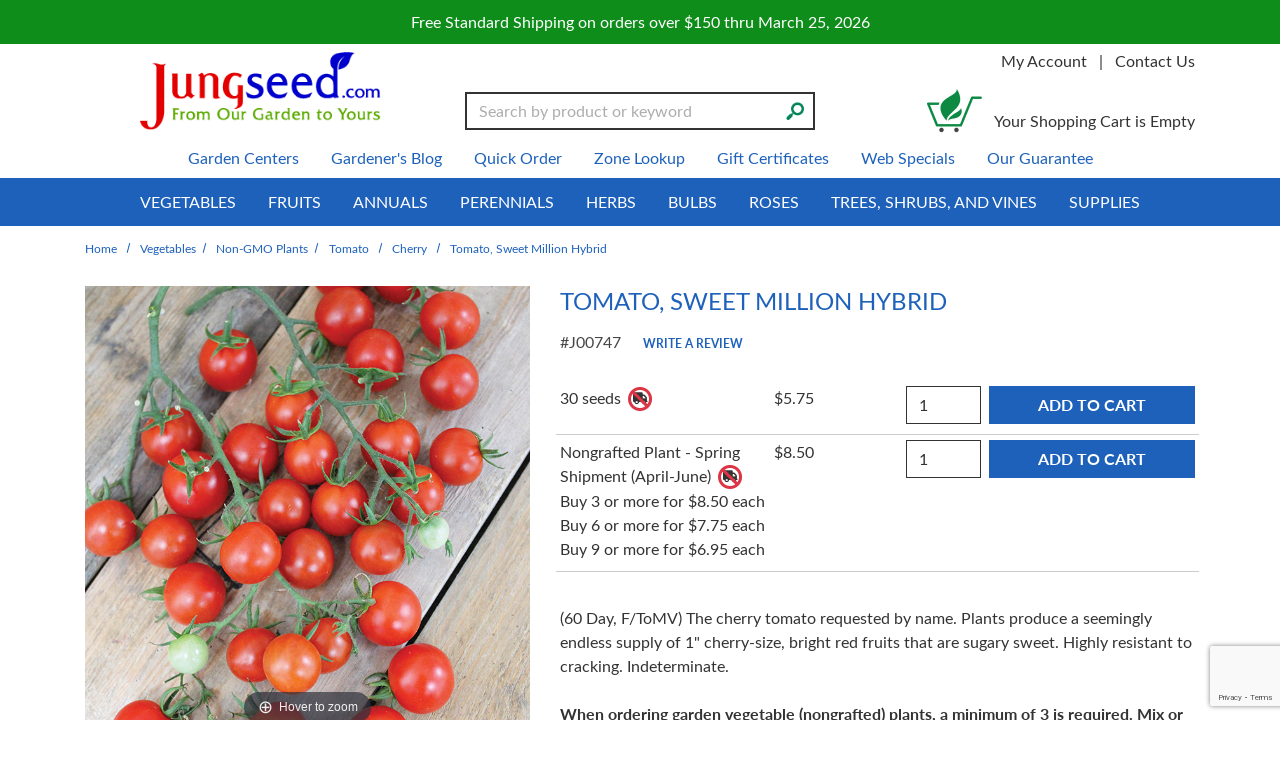

--- FILE ---
content_type: text/html; charset=UTF-8
request_url: https://www.jungseed.com/product/J00747/620
body_size: 33705
content:



  

  

    








<!DOCTYPE html>
<html lang="en">

    <!-- META TAGS/CSS/JS INCLUDES -->
    
                                                                                                                                    
<head>
<title>Tomato, Sweet Million Hybrid, Cherry: J.W. Jung Seed Company</title>

<meta charset="utf-8" />
<meta name="viewport" content="width=device-width, initial-scale=1, shrink-to-fit=no">
<meta http-equiv="Cache-Control" content="max-age=31536000">
<meta http-equiv="cache-control" content="max-age=0" />
<meta http-equiv="cache-control" content="no-cache" />
<meta name="keywords" content='Cherry,,' />
<meta name="description" content='(60 Day, F/ToMV) The cherry tomato requested by name. Plants produce a seemingly endless supply of 1 cherry-size, bright red fruits that are sugary sweet. Highly resistant to cracking. Indeterminate. When ordering garden vegetable (nongrafted) plants, a minimum of 3 is required. Mix or match among available nongrafted varieties. Plants are shipped in 2.25 pots.' />

<link rel="preconnect" href="http://www.trustlogo.com">
<link rel="preconnect" href="https://fonts.gstatic.com">
<link rel="preload" href="https://cdn.commercev3.net/cdn.jungseed.com/images/popup/00747_HV.jpg" as="image" Workspacepriority="high">

<link rel="preload" href="https://cdn.commercev3.net/cdn.jungseed.com/images/popup/04497_0209.jpg" as="image">


<link rel="preload" as="script" href="https://code.jquery.com/jquery-3.6.0.min.js" integrity="sha256-/xUj+3OJU5yExlq6GSYGSHk7tPXikynS7ogEvDej/m4=" crossorigin="anonymous">
<script src="https://cdnjs.cloudflare.com/ajax/libs/jQuery.mmenu/9.0.4/mmenu.js" integrity="sha512-Ck6wU4K4t4pq8uhZUT9rxNo/j2GqdWJGHNNBwQL9ZxOBeoppv0R1XTPjH2REvqFLyQjljxWJUhmxsoud5KWCHQ==" crossorigin="anonymous" referrerpolicy="no-referrer"></script>
<link rel="preload" as="script" href="https://cdnjs.cloudflare.com/ajax/libs/PreloadJS/1.0.1/preloadjs.min.js" integrity="sha512-fEAYokehnF/e5P+Whrp7YAWBQGqQtimX1DrFBu21J+4WI2wCM/z+kTHiRMCcfYUqHbCcCADC9QivGn7Q75IQig==" crossorigin="anonymous" 
referrerpolicy="no-referrer">
<link rel="preload" as="script" href="https://cdn.commercev3.net/cdn.jungseed.com/intersection-observer.min.js">
<link rel="preload" as="script" href="https://cdn.jsdelivr.net/npm/vanilla-lazyload@12.5.0/dist/lazyload.min.js">


<link rel="preload" as="style" onload="this.onload=null;this.rel='stylesheet'" href="https://cdn.jsdelivr.net/npm/bootstrap@4.5.3/dist/css/bootstrap.min.css" integrity="sha384-TX8t27EcRE3e/ihU7zmQxVncDAy5uIKz4rEkgIXeMed4M0jlfIDPvg6uqKI2xXr2" 
crossorigin="anonymous" > 
<noscript><link rel="stylesheet" href="https://cdn.jsdelivr.net/npm/bootstrap@4.5.3/dist/css/bootstrap.min.css"></noscript>
<link rel="preload" as="style" onload="this.onload=null;this.rel='stylesheet'" type="text/css" href="https://cdn.commercev3.net/cdn.jungseed.com/styles_sec.min.css" />
  
<link rel="shortcut icon" href="https://cdn.commercev3.net/cdn.jungseed.com/images/favicon.ico" type="image/x-icon" />

<link rel="preload" as="style" onload="this.onload=null;this.rel='stylesheet'" type="text/css" href="https://fonts.googleapis.com/css?family=Lato:300,400,700,400italic&display=swap"> 
<noscript><link rel="stylesheet" href="https://fonts.googleapis.com/css?family=Lato:300,400,700,400italic&display=swap">
</noscript>

<link rel="preload" as="style" onload="this.onload=null;this.rel='stylesheet'" type="text/css" href="https://fonts.googleapis.com/css2?family=Oleo+Script&display=swap"> 
<noscript><link rel="stylesheet" href="https://fonts.googleapis.com/css2?family=Oleo+Script&display=swap"></noscript>

<link rel="preload" as="style" onload="this.onload=null;this.rel='stylesheet'" type="text/css" href="https://fonts.googleapis.com/css2?family=Poppins:wght@600;700;800&display=swap"> 
<noscript><link rel="stylesheet" href="https://fonts.googleapis.com/css2?family=Poppins:wght@600;700;800&display=swap"></noscript>

<link rel="preload" as="style" onload="this.onload=null;this.rel='stylesheet'" type="text/css" href="https://fonts.googleapis.com/css?family=Lato:300,400,700,400italic&display=swap"> 
<noscript><link rel="stylesheet" href="https://fonts.googleapis.com/css?family=Lato:300,400,700,400italic&display=swap">
</noscript>

<link rel="preload" as="style" onload="this.onload=null;this.rel='stylesheet'" type="text/css" href="https://fonts.googleapis.com/css2?family=Poppins:wght@600;700;800&display=swap"> 
<noscript><link rel="stylesheet" href="https://fonts.googleapis.com/css2?family=Poppins:wght@600;700;800&display=swap">
</noscript>

<link rel="preload" as="style" onload="this.onload=null;this.rel='stylesheet'" type="text/css" href="https://cdnjs.cloudflare.com/ajax/libs/jQuery.mmenu/9.0.4/mmenu.min.css" integrity="sha512-pHFBBVl3Z0rF9jL666olgOerFoZfjxXEXNIOW3KBW/AZsnIxA6K9GXoGV+iCbB7SvCL1+WtY2nVP2sX60OxP6g==" crossorigin="anonymous" referrerpolicy="no-referrer"> 
<noscript><link rel="stylesheet" href="https://cdnjs.cloudflare.com/ajax/libs/jQuery.mmenu/9.0.4/mmenu.min.css">
</noscript>


<link rel="preload" as="style" onload="this.onload=null;this.rel='stylesheet'" type="text/css" href="https://cdn.commercev3.net/cdn.jungseed.com/fontawesome_sec.min.css" defer>
<link rel="preload" as="style" onload="this.onload=null;this.rel='stylesheet'" type="text/css" href="https://cdn.commercev3.net/cdn.jungseed.com/brands_sec.min.css" defer>
<link rel="preload" as="style" onload="this.onload=null;this.rel='stylesheet'" type="text/css" href="https://cdn.commercev3.net/cdn.jungseed.com/solid_sec.min.css" defer>
<link rel="preload" as="style" onload="this.onload=null;this.rel='stylesheet'" type="text/css" href="https://cdn.commercev3.net/cdn.jungseed.com/regular_sec.min.css" defer>


<style>
.mm-slideout {
z-index:auto;
}
</style>

<link rel="preload" as="style" onload="this.onload=null;this.rel='stylesheet'" type="text/css" href="https://cdn.commercev3.net/cdn.jungseed.com/magicscroll_sec.min.css">
<link rel="preload" as="style" onload="this.onload=null;this.rel='stylesheet'" type="text/css" href="https://cdn.commercev3.net/cdn.jungseed.com/magiczoomplus_sec.min.css">


<link rel="canonical" href="https://www.jungseed.com/product/J00747/580" />



<script src="https://code.jquery.com/jquery-3.6.0.min.js" integrity="sha256-/xUj+3OJU5yExlq6GSYGSHk7tPXikynS7ogEvDej/m4=" crossorigin="anonymous"></script>

<script src="https://cdnjs.cloudflare.com/ajax/libs/jQuery.mmenu/9.0.4/mmenu.js" integrity="sha512-Ck6wU4K4t4pq8uhZUT9rxNo/j2GqdWJGHNNBwQL9ZxOBeoppv0R1XTPjH2REvqFLyQjljxWJUhmxsoud5KWCHQ==" crossorigin="anonymous" referrerpolicy="no-referrer"></script>

<script src="https://cdn.jsdelivr.net/npm/popper.js@1.16.1/dist/umd/popper.min.js" integrity="sha384-9/reFTGAW83EW2RDu2S0VKaIzap3H66lZH81PoYlFhbGU+6BZp6G7niu735Sk7lN"  crossorigin="anonymous" defer></script>
<script src="https://stackpath.bootstrapcdn.com/bootstrap/4.5.2/js/bootstrap.min.js" integrity="sha384-B4gt1jrGC7Jh4AgTPSdUtOBvfO8shuf57BaghqFfPlYxofvL8/KUEfYiJOMMV+rV"  crossorigin="anonymous" defer></script>

<script src="https://cdnjs.cloudflare.com/ajax/libs/PreloadJS/1.0.1/preloadjs.min.js" integrity="sha512-fEAYokehnF/e5P+Whrp7YAWBQGqQtimX1DrFBu21J+4WI2wCM/z+kTHiRMCcfYUqHbCcCADC9QivGn7Q75IQig==" crossorigin="anonymous" 
referrerpolicy="no-referrer"></script>

<script type="text/javascript" src="https://cdn.commercev3.net/cdn.jungseed.com/magicscroll.js" async></script>
<script type="text/javascript" src="https://cdn.commercev3.net/cdn.jungseed.com/magiczoomplus.js" async></script>

 <script async  type='text/javascript' src='https://static.klaviyo.com/onsite/js/klaviyo.js?company_id=VYdZAd'></script>
 
 <!--<script  type="text/javascript" async="" src="https://static.klaviyo.com/onsite/js/VYdZAd/klaviyo.js"></script>-->

 
<script type="text/javascript" src="https://cdn.commercev3.net/cdn.jungseed.com/cookie.min.js"></script>
<script type="text/javascript" src="https://cdn.commercev3.net/cdn.jungseed.com/all.min.js"></script>
<script type="text/javascript" src="https://cdn.commercev3.net/cdn.jungseed.com/aj.min.js"></script>

      
        
  
          
<script>
window.dataLayer = window.dataLayer || [];
dataLayer.push(,]
});
</script>

 
<!-- Google Tag Manager -->
<script>(function(w,d,s,l,i){w[l]=w[l]||[];w[l].push({'gtm.start': new Date().getTime(),event:'gtm.js'});var f=d.getElementsByTagName(s)[0], j=d.createElement(s),dl=l!='dataLayer'?'&l='+l:'';j.async=true;j.src='https://www.googletagmanager.com/gtm.js?id='+i+dl;f.parentNode.insertBefore(j,f);})(window,document,'script','dataLayer','GTM-N5QLWTZ');</script>
<noscript><iframe src="https://www.googletagmanager.com/ns.html?id=GTM-N5QLWTZ" height="0" width="0" style="display:none;visibility:hidden"></iframe></noscript>
<!-- End Google Tag Manager -->

<script>
function escapeString(str) {
  return str.replace(/'/g, '&#039;');
}
</script>

    <script type="text/javascript">
        window.dataLayer = window.dataLayer || []
                dataLayer.push({
                                                "event": "view_item",
            "ecommerce": {
                "items": [
                                                                                                {
                                "item_name": "Tomato, Sweet Million Hybrid - 30 seeds",
                                "item_id": "J00747A",
                                "coupon": "",
                                "price": "5.75",
                                "item_brand": "J.W. Jung Seed Company",
                                "item_category": "Tomato",
                                                                                                                                "item_variant": "30 seeds",
                                                                "item_list_id": "",
                                                                "quantity": "1"
                            },                                                    {
                                "item_name": "Tomato, Sweet Million Hybrid - Nongrafted Plant - Spring Shipment (April-June)",
                                "item_id": "00747GV",
                                "coupon": "",
                                "price": "8.50",
                                "item_brand": "J.W. Jung Seed Company",
                                "item_category": "Tomato",
                                                                                                                                "item_variant": "Nongrafted Plant - Spring Shipment (April-June)",
                                                                "item_list_id": "",
                                                                "quantity": "1"
                            }                                                                                                                                            ]
            }
        });

                                        console.log("product is parent");
            $(document).ready(function() {
                $(".input[name=addtocart_submit], .input[name=livearttocart_submit], .addtocart_button").click(function(event){
                    // Loop through subproducts and add to cart items with qty > 0
                    // console.log("Add to cart clicked");
                    var subproductitems = [];
                    var value = 0.00;
                                                                console.log("multiButton");
                                                value = 0.00;
                        $(this).closest("form").find("ul.row").each(function() {
                            // console.log('Looping child row for: '+ $(this).attr("prod_name"));
                            if (($(this).find("input[name^=qty]").val() != "") && ($(this).find("input[name^=qty]").val() > 0)) {
                                // console.log($(this).html());
                                // console.log("Item push- "+$(this).find("input[name^=sku]").val()+ " QTY:"+$(this).find("input[name^=qty]").val());
                                var subprodprice = $(this).find(".child-price").html().replace("$","").replace("\n","").replace("\n","").trim();
                                value = parseFloat(parseFloat(value) + parseFloat($(this).attr("price")) * parseFloat($(this).find("input[name^=qty]").val())).toFixed(2);
                                subproductitems.push({
                                    "item_name": escapeString($(this).attr("item_name")),                                    "item_id": $(this).attr("item_id"),
                                    "price": $(this).attr("price"),
                                    "item_brand": $(this).attr("item_brand"),                                     "item_category": $(this).attr("item_category"),
                                                                                                                                                "item_variant": $(this).attr("item_variant"),
                                                                        "item_list_id": $(this).attr("item_list_id"),
                                                                        "quantity": $(this).find("input[name^=qty]").val()
                                });
                            }
                        });
                                        //console.log("add_to_cart subproduct items:");
                    //console.log(subproductitems);
                    // If no items, a related product may have been added and the structure to parse differs
                    if (subproductitems.length < 1) {
                        // value += price * qty
                        subproductitems.push({
                            "item_name": escapeString($(this).attr("item_name")),
                            "item_id": $(this).attr("item_id"),
                            "price": $(this).attr("price"), // Needs price in attribute if required
                            "item_brand": $(this).attr("item_brand"),
                            "item_category": $(this).attr("item_category"),
                            "item_variant": $(this).attr("item_variant"),
                            "item_list_id": $(this).attr("item_list_id"),
                            "quantity": "1"
                        });
                    }
                    //console.log("add_to_cart including related product items, pushing:");
                    //console.log(subproductitems);
                    dataLayer.push({
                        "event": "add_to_cart",
                        "currency": "USD",
                        "value": value,
                        "ecommerce": {
                            "items": subproductitems
                        }
                    });
                    try {
                        console.log(JSON.stringify(dataLayer)); // In Edge - May throw Uncaught TypeError: Converting circular structure to JSON
                    } catch {
                        console.log(dataLayer);
                    }
                });
            });
        
        $(document).ready(function() {
            // Add a listener for upsell modal clicks to add related products
            $("#addprodsubmit").click(function(){
                 // Find all checked checkboxes within the modal
                console.log("ADD TO CART (upsell prods)");
                var checkboxes = $(this).closest('.modal-body').find('input[type="checkbox"]:checked');
                checkboxes.each(function() {
                    dataLayer.push({
                        'event': 'add_to_cart',
                        'ecommerce': {
                            'currency': 'USD',
                            'value': $(this).closest('.additional-prod').find('input[id^="hidden_price"]').val(),
                            'items': [{
                                'item_id': $(this).closest('.additional-prod').find('input[name="prod_id"]').val(),
                                'item_name': escapeString($(this).closest('.additional-prod').find('h3').text()),
                                'price': $(this).closest('.additional-prod').find('input[id^="hidden_price"]').val(),
                                'quantity': 1
                            }]
                        }
                    });  
                });
                console.log(JSON.stringify(dataLayer));
            });

            // Add to cart event for Related Products
            $(document).ready(function() {
                $("#you_may_also_like input[name=addtocart_submit]").click(function(event){
                    console.log("ADD TO CART (#you_may_also_like prods)");
                    dataLayer.push({
                        "event": "add_to_cart",
                        "currency": "USD",
                        "value": parseFloat($(event.target).attr("price").replace(",","")),
                        "ecommerce": {
                            "items": [{
                                "item_name": escapeString($(event.target).attr("item_name")), // Name or ID is required.
                                "item_id": $(event.target).attr("item_id"),
                                "price": $(event.target).attr("price"),
                                'item_brand': $(event.target).attr("item_brand"),
                                'item_category': $(event.target).attr("item_category"),
                                // 'item_variant': 'Black',
                                // 'item_list_name': 'Search Results',  // If associated with a list selection.
                                // 'item_list_id': 'SR123',  // If associated with a list selection.
                                // 'index': 1,  // If associated with a list selection.
                                "quantity": "1"
                            }]
                        }
                    });
                    console.log(JSON.stringify(dataLayer));
                });
            });

        });
    </script>



 

   
                                                                  

  
    
                                    
                    <script async type="application/ld+json">
                                {
                    "@context": "https://schema.org",
                    "@type": "Product",
                    "image": "https://www.jungseed.com/images/popup/00747_HV.jpg",
                    "description": "(60 Day, F/ToMV) The cherry tomato requested by name. Plants produce a seemingly endless supply of 1&quot; cherry-size, bright red fruits that are sugary sweet. Highly resistant to cracking. Indeterminate.    When ordering garden vegetable (nongrafted) plants, a minimum of 3 is required. Mix or match among available nongrafted varieties. Plants are shipped in 2.25&quot; pots.",
                    "name": "Tomato, Sweet Million Hybrid",
                    "url": "https://www.jungseed.com/product/J00747/580",
                    "productID": "J00747",
                    "mpn": "J00747",
                    "sku": "J00747",
                    "brand": {
                        "@type": "Brand",
                        "name": "lycopersicum"
                    },
                                        "offers": [
                                                                                                                                                                                                                            {
                                "@type": "Offer",
                                "name": "30 seeds",
                                "priceCurrency": "USD",
                                "price": "5.75",
                                "priceValidUntil": "2026-02-24",
                                                                                                                                                                                                                                                "availability": "https://schema.org/InStock",
                                "itemOffered": "",
                                "itemCondition": "https://schema.org/NewCondition",
                                "url": "https://www.jungseed.com/product/J00747/580",
                                "seller": {
                                    "@type": "Organization",
                                    "name": "J.W. Jung Seed Company"
                                }
                            },                                                                                                                                                                                                                                                        {
                                "@type": "Offer",
                                "name": "Nongrafted Plant - Spring Shipment (April-June)",
                                "priceCurrency": "USD",
                                "price": "8.50",
                                "priceValidUntil": "2026-02-24",
                                                                                                                                                                                                                                                "availability": "https://schema.org/InStock",
                                "itemOffered": "",
                                "itemCondition": "https://schema.org/NewCondition",
                                "url": "https://www.jungseed.com/product/J00747/580",
                                "seller": {
                                    "@type": "Organization",
                                    "name": "J.W. Jung Seed Company"
                                }
                            }                                                                        ]
                                    }
            </script>
            

        

    <script async type="application/ld+json">
                {
            "@context": "https://schema.org",
            "@type": "Organization",
            "url": "https://www.jungseed.com",
            "sameAs" : [
              "https://www.facebook.com/JungMadisonNorth",
                "https://twitter.com/JungSeeds",
              "http://www.pinterest.com/jungseed/"
          ],
            "image": "https://www.jungseed.com/images/jung-seed-logo.png",
            "logo": "https://www.jungseed.com/images/jung-seed-logo.png",
            "name": "J.W. Jung Seed Company",
            "description": "Jung Seed has been a leading supplier of organic, heirloom, fruit, vegetable, flower, herb, perennial, and annual plants and seeds since 1907.",
            "telephone": "+1-800-247-5864",
            "address": {
                "@type": "PostalAddress",
                "streetAddress": "1313 Northport Dr.",
                "addressLocality": "Madison",
                "addressRegion": "WI",
                "postalCode": "53704",
                "addressCountry": "US"
            }
        }
    </script>

                <script async type="application/ld+json">
            {
                "@context": "https://schema.org",
                "@type": "LocalBusiness",
                "image": "https://www.jungseed.com/images/jung-seed-logo.png",
                "priceRange" : "$$ - $$$",
                "@id": "https://www.jungseed.com",
                "name": "J.W. Jung Seed Company",
                "description": "Jung Seed has been a leading supplier of organic, heirloom, fruit, vegetable, flower, herb, perennial, and annual plants and seeds since 1907.",
                "address": {
                    "@type": "PostalAddress",
                    "streetAddress": "1313 Northport Dr.",
                    "addressLocality": "Madison",
                    "addressRegion": "WI",
                    "postalCode": "53704",
                    "addressCountry": "US"
                },
                "geo": {
                    "@type": "GeoCoordinates",
                    "latitude": 43.13434,
                    "longitude": -89.37387
                },
                "url": "https://www.jungseed.com",
                "sameAs" : [
              "https://www.facebook.com/JungMadisonNorth",
                "https://twitter.com/JungSeeds",
              "http://www.pinterest.com/jungseed/"
          ],
                "telephone": "608.249.8120",
                "openingHoursSpecification": [
                    {
                        "@type": "OpeningHoursSpecification",
                        "dayOfWeek": [
              "Monday",
              "Tuesday",
              "Wednesday",
              "Thursday",
              "Friday"
          ],
                        "opens": "09:00",
                        "closes": "18:00"
                    }
                ]
            }
        </script>
        

                
                      
  

<!-- Facebook Pixel Code -->

<script>
    !(function (f, b, e, v, n, t, s) {
        if (f.fbq) return;
        n = f.fbq = function () {
            n.callMethod ? n.callMethod.apply(n, arguments) : n.queue.push(arguments);
        };
        if (!f._fbq) f._fbq = n;
        n.push = n;
        n.loaded = !0;
        n.version = "2.0";
        n.queue = [];
        t = b.createElement(e);
        t.async = !0;
        t.src = v;
        s = b.getElementsByTagName(e)[0];
        s.parentNode.insertBefore(t, s);
    })(
        window,
        document,
        "script",
        "https://connect.facebook.net/en_US/fbevents.js"
    );
    fbq("init", "704986616587166");
    fbq("track", "PageView");
    
        fbq('track', 'ViewContent');                    
</script>

<noscript>
    <img height="1" width="1" src="https://www.facebook.com/tr?id=704986616587166&ev=PageView &noscript=1" />
</noscript>
<!-- End Facebook Pixel Code -->


<script>
  (function(i,s,o,g,r,a,m){i['GoogleAnalyticsObject']=r;i[r]=i[r]||function(){
  (i[r].q=i[r].q||[]).push(arguments)},i[r].l=1*new Date();a=s.createElement(o),
  m=s.getElementsByTagName(o)[0];a.async=1;a.src=g;m.parentNode.insertBefore(a,m)
  })(window,document,'script','//www.google-analytics.com/analytics.js','ga');

  ga('create', 'UA-69583-37', 'auto');
  ga('require', 'displayfeatures');
  ga('send', 'pageview');



</script>

    
<script src="https://cdn.commercev3.net/cdn.jungseed.com/intersection-observer.min.js"></script>
<script src="https://cdn.jsdelivr.net/npm/vanilla-lazyload@12.5.0/dist/lazyload.min.js"></script>
<style>
 img:not([src]){ visibility:hidden; }
 img[data-src], img[data-srcset]{ min-height:1px;}
 </style>
 
 <!--Microsoft Clarity Code-->

 <script type="text/javascript"> 
    (function(c,l,a,r,i,t,y){ 
        c[a]=c[a]||function(){(c[a].q=c[a].q||[]).push(arguments)}; 
        t=l.createElement(r);t.async=1;t.src="https://www.clarity.ms/tag/"+i; 
        y=l.getElementsByTagName(r)[0];y.parentNode.insertBefore(t,y); 
    })(window, document, "clarity", "script", "o97tpz1h1y"); 
</script> 
 
 <!--Microsoft Clarity Code-->
 
 


<script src="https://cdn.behamics.com/jungseed/behamics.js"></script>
 
</head>
<!--default-->

    <a href="#main" class="skip-link">Skip to main content</a>
    
    <body id="product"><!-- LOADS ID FOR EACH PAGE VIEW (e.g., index, category, product) -->

        <div class="meta_pre_body"></div>

        <div id="container"><!-- OUTER CONTAINER -->

            <!-- HEADER CONTENT -->
                          <div class="promo-banner checkout_hide" role="complementary">
    <div class="container-fluid">
      Free Standard Shipping on orders over $150 thru March 25, 2026
    </div>
  </div>
<header id="header" class="clearfix w-100" role="banner">
  <div class="container">
    <div class="mobile-header d-md-none d-block my-2">
      <div class="row">
        <div class="d-md-none col-3 text-center">
          <a href="#menu" class="menu-icon"><span class="fas fa-bars" role="img" aria-label="Mobile Menu"></span><br>Menu</a> 
          <nav id="menu" role="navigation" aria-label="Mobile Site Navigation">
  <ul>
                  <li >
        <a href="/category/488">Vegetables</a>
                  <ul>
  
    <li>
   <a href="/category/489">Non-GMO Seeds</a>
     <ul>
  
    
    <li>
   <a href="/category/491">Arugula</a>
    </li>
   
    
    <li>
   <a href="/category/493">Asparagus</a>
    </li>
   
    <li>
   <a href="/category/494">Bean</a>
     <ul>
  
    <li>
   <a href="/category/495">Bush</a>
    </li>
   
    <li>
   <a href="/category/496">Dry Shell</a>
    </li>
   
    <li>
   <a href="/category/497">Filet</a>
    </li>
   
    <li>
   <a href="/category/498">Lima</a>
    </li>
   
    <li>
   <a href="/category/499">Pole</a>
    </li>
   
    
    <li>
   <a href="/category/501">Soybeans (Edamame)</a>
    </li>
 </ul>    </li>
   
    <li>
   <a href="/category/502">Beet</a>
    </li>
   
    <li>
   <a href="/category/503">Broccoli</a>
    </li>
   
    <li>
   <a href="/category/504">Brussels Sprouts</a>
    </li>
   
    <li>
   <a href="/category/505">Buckwheat</a>
    </li>
   
    <li>
   <a href="/category/506">Cabbage</a>
    </li>
   
    <li>
   <a href="/category/507">Carrot</a>
    </li>
   
    <li>
   <a href="/category/508">Cauliflower</a>
    </li>
   
    
    <li>
   <a href="/category/510">Celery</a>
    </li>
   
    <li>
   <a href="/category/511">Clover</a>
    </li>
   
    <li>
   <a href="/category/512">Collard</a>
    </li>
   
    <li>
   <a href="/category/513">Corn</a>
     <ul>
  
    <li>
   <a href="/category/514">Corn, Ornamental</a>
    </li>
   
    <li>
   <a href="/category/515">Normal (SU) Hybrids</a>
    </li>
   
    <li>
   <a href="/category/516">Popcorn</a>
    </li>
   
    
    
    <li>
   <a href="/category/518">Sugary Enhanced (se) Hybrids</a>
    </li>
   
    <li>
   <a href="/category/519">Supersweet (sh2) Hybrids</a>
    </li>
   
    <li>
   <a href="/category/520">Synergistic Hybrids</a>
    </li>
 </ul>    </li>
   
    <li>
   <a href="/category/521">Cover Crops</a>
    </li>
   
    <li>
   <a href="/category/522">Cucumber</a>
     <ul>
  
    <li>
   <a href="/category/523">Burpless</a>
    </li>
   
    <li>
   <a href="/category/524">Bush</a>
    </li>
   
    <li>
   <a href="/category/525">Pickling</a>
    </li>
   
    <li>
   <a href="/category/526">Slicing</a>
    </li>
 </ul>    </li>
   
    <li>
   <a href="/category/527">Deer and Turkey Mix</a>
    </li>
   
    <li>
   <a href="/category/528">Easy Veggies</a>
    </li>
   
    <li>
   <a href="/category/529">Eggplant</a>
    </li>
   
    
    
    <li>
   <a href="/category/531">Gourd</a>
    </li>
   
    <li>
   <a href="/category/532">Greens</a>
    </li>
   
    <li>
   <a href="/category/533">Ground Cherry</a>
    </li>
   
    <li>
   <a href="/category/534">Kale</a>
    </li>
   
    <li>
   <a href="/category/535">Kalettes&reg;</a>
    </li>
   
    <li>
   <a href="/category/536">Kohlrabi</a>
    </li>
   
    <li>
   <a href="/category/537">Leeks</a>
    </li>
   
    <li>
   <a href="/category/538">Lettuce</a>
     <ul>
  
    
    <li>
   <a href="/category/540">Butterhead/Bibb</a>
    </li>
   
    
    <li>
   <a href="/category/1370">Iceberg</a>
    </li>
   
    <li>
   <a href="/category/542">Loose-Leaf</a>
    </li>
   
    <li>
   <a href="/category/543">Lettuce Seed Blends</a>
    </li>
   
    <li>
   <a href="/category/544">Mesclun Mixes</a>
    </li>
   
    <li>
   <a href="/category/546">Romaine</a>
    </li>
 </ul>    </li>
   
    
    <li>
   <a href="/category/548">Mangel</a>
    </li>
   
    <li>
   <a href="/category/549">Melon</a>
    </li>
   
    <li>
   <a href="/category/1288">Microgreens</a>
    </li>
   
    <li>
   <a href="/category/545">Mizuna &amp; Mustard</a>
    </li>
   
    <li>
   <a href="/category/550">Okra</a>
    </li>
   
    <li>
   <a href="/category/551">Onion</a>
    </li>
   
    <li>
   <a href="/category/553">Pak Choi</a>
    </li>
   
    <li>
   <a href="/category/554">Parsley</a>
    </li>
   
    <li>
   <a href="/category/555">Parsnip</a>
    </li>
   
    <li>
   <a href="/category/556">Peas</a>
     <ul>
  
    <li>
   <a href="/category/557">Shelling</a>
    </li>
   
    <li>
   <a href="/category/558">Snap</a>
    </li>
   
    <li>
   <a href="/category/559">Snow</a>
    </li>
 </ul>    </li>
   
    <li>
   <a href="/category/560">Pepper</a>
     <ul>
  
    <li>
   <a href="/category/561">Hot</a>
    </li>
   
    
    <li>
   <a href="/category/563">Sweet Bell</a>
    </li>
   
    <li>
   <a href="/category/564">Sweet Non-Bell</a>
    </li>
 </ul>    </li>
   
    <li>
   <a href="/category/1152">Potatoes</a>
    </li>
   
    <li>
   <a href="/category/565">Pumpkin</a>
     <ul>
  
    
    
    
    
    <li>
   <a href="/category/1567">Pie Pumpkins</a>
    </li>
 </ul>    </li>
   
    <li>
   <a href="/category/566">Radicchio</a>
    </li>
   
    <li>
   <a href="/category/567">Radish</a>
     <ul>
  
    <li>
   <a href="/category/1365">Chinese Winter Radishes</a>
    </li>
 </ul>    </li>
   
    <li>
   <a href="/category/568">Rutabaga</a>
    </li>
   
    
    <li>
   <a href="/category/570">Shallot</a>
    </li>
   
    <li>
   <a href="/category/571">Spinach</a>
    </li>
   
    <li>
   <a href="/category/572">Sprouting Seed</a>
    </li>
   
    <li>
   <a href="/category/573">Squash</a>
     <ul>
  
    <li>
   <a href="/category/574">Fall/Winter</a>
    </li>
   
    <li>
   <a href="/category/575">Spaghetti</a>
    </li>
   
    <li>
   <a href="/category/576">Summer</a>
    </li>
 </ul>    </li>
   
    <li>
   <a href="/category/1371">Sugar Beet</a>
    </li>
   
    <li>
   <a href="/category/577">Sunflower</a>
    </li>
   
    <li>
   <a href="/category/588">Seed Tapes</a>
    </li>
   
    <li>
   <a href="/category/578">Swiss Chard</a>
    </li>
   
    <li>
   <a href="/category/579">Tomatillo</a>
    </li>
   
    <li>
   <a href="/category/580">Tomato</a>
     <ul>
  
    <li>
   <a href="/category/581">Cherry and Grape</a>
    </li>
   
    <li>
   <a href="/category/582">Early</a>
    </li>
   
    <li>
   <a href="/category/583">Heirlooms</a>
    </li>
   
    <li>
   <a href="/category/584">Large Red</a>
    </li>
   
    <li>
   <a href="/category/585">Non-Red</a>
    </li>
   
    <li>
   <a href="/category/586">Paste</a>
    </li>
   
    <li>
   <a href="/category/1146">Saladette</a>
    </li>
 </ul>    </li>
   
    <li>
   <a href="/category/587">Turnip</a>
    </li>
   
    
    <li>
   <a href="/category/589">Watermelon</a>
     <ul>
  
    <li>
   <a href="/category/1349">Seedless Watermelon</a>
    </li>
   
    <li>
   <a href="/category/1350">Seeded Watermelon</a>
    </li>
 </ul>    </li>
   
    <li>
   <a href="/category/590">Zucchini</a>
    </li>
   
  </ul>    </li>
   
    <li>
   <a href="/category/591">Non-GMO Plants</a>
     <ul>
  
    <li>
   <a href="/category/592">Asparagus</a>
    </li>
   
    
    
    
    
    <li>
   <a href="/category/597">Eggplant</a>
    </li>
   
    <li>
   <a href="/category/598">Garlic &amp; Fall Onions</a>
    </li>
   
    <li>
   <a href="/category/599">Grafted Vegetables Plants</a>
    </li>
   
    <li>
   <a href="/category/600">Horseradish</a>
    </li>
   
    <li>
   <a href="/category/601">Jerusalem Artichoke</a>
    </li>
   
    
    <li>
   <a href="/category/603">Leek</a>
    </li>
   
    
    
    <li>
   <a href="/category/1441">Onion</a>
     <ul>
  
    <li>
   <a href="/category/1652">Onion Sets</a>
    </li>
   
    <li>
   <a href="/category/1653">Onion Plants</a>
    </li>
 </ul>    </li>
   
    
    <li>
   <a href="/category/608">Pepper</a>
     <ul>
  
    <li>
   <a href="/category/609">Hot Pepper</a>
    </li>
   
    <li>
   <a href="/category/610">Pepper Plant Collections</a>
    </li>
   
    <li>
   <a href="/category/611">Sweet Bell</a>
    </li>
   
    <li>
   <a href="/category/612">Sweet Non-Bell</a>
    </li>
 </ul>    </li>
   
    <li>
   <a href="/category/613">Potato</a>
     <ul>
  
    
    <li>
   <a href="/category/615">Potatoes, whole</a>
    </li>
   
    <li>
   <a href="/category/616">Potatoes, Sweet</a>
    </li>
 </ul>    </li>
   
    <li>
   <a href="/category/617">Rhubarb</a>
    </li>
   
    <li>
   <a href="/category/618">Shallot</a>
    </li>
   
    <li>
   <a href="/category/619">Tomato</a>
     <ul>
  
    <li class="active">
   <a href="/category/620">Cherry</a>
    </li>
   
    <li>
   <a href="/category/621">Collections</a>
    </li>
   
    <li>
   <a href="/category/622">Early</a>
    </li>
   
    <li>
   <a href="/category/623">Heirlooms</a>
    </li>
   
    <li>
   <a href="/category/624">Large Red</a>
    </li>
   
    <li>
   <a href="/category/625">Non-Red</a>
    </li>
   
    <li>
   <a href="/category/626">Paste</a>
    </li>
 </ul>    </li>
   
    <li>
   <a href="/category/627">Plant Collections</a>
    </li>
 </ul>    </li>
   
    <li>
   <a href="/category/552">Organic Vegetable Seeds</a>
     <ul>
  
    <li>
   <a href="/category/1096">Organic Bean</a>
    </li>
   
    <li>
   <a href="/category/1097">Organic Beet</a>
    </li>
   
    <li>
   <a href="/category/1098">Organic Broccoli</a>
    </li>
   
    <li>
   <a href="/category/1099">Organic Carrot</a>
    </li>
   
    <li>
   <a href="/category/1100">Organic Celery</a>
    </li>
   
    
    <li>
   <a href="/category/1101">Organic Corn</a>
    </li>
   
    <li>
   <a href="/category/1102">Organic Cucumber</a>
    </li>
   
    <li>
   <a href="/category/1103">Organic Ground Cherry</a>
    </li>
   
    <li>
   <a href="/category/1104">Organic Herbs</a>
    </li>
   
    <li>
   <a href="/category/1105">Organic Kale</a>
    </li>
   
    <li>
   <a href="/category/1106">Organic Kohlrabi</a>
    </li>
   
    <li>
   <a href="/category/1107">Organic Lettuce</a>
    </li>
   
    <li>
   <a href="/category/1108">Organic Melons</a>
    </li>
   
    <li>
   <a href="/category/1109">Organic Onion</a>
    </li>
   
    <li>
   <a href="/category/1110">Organic Peas</a>
    </li>
   
    <li>
   <a href="/category/1111">Organic Pepper</a>
    </li>
   
    <li>
   <a href="/category/1112">Organic Pumpkin</a>
    </li>
   
    <li>
   <a href="/category/1113">Organic Radish</a>
    </li>
   
    <li>
   <a href="/category/1373">Organic Rutabaga</a>
    </li>
   
    <li>
   <a href="/category/1114">Organic Spinach</a>
    </li>
   
    <li>
   <a href="/category/1115">Organic Squash</a>
    </li>
   
    
    <li>
   <a href="/category/1117">Organic Tomatoes</a>
    </li>
   
    <li>
   <a href="/category/1118">Organic Turnips</a>
    </li>
 </ul>    </li>
   
    
  </ul>                </li>
                        <li >
        <a href="/category/628">Fruits</a>
                  <ul>
  
    <li>
   <a href="/category/1215">Fruits</a>
     <ul>
  
    <li>
   <a href="/category/629">Apple</a>
     <ul>
  
    <li>
   <a href="/category/630">Columnar Apples</a>
    </li>
   
    <li>
   <a href="/category/631">Dwarf Apples</a>
    </li>
   
    <li>
   <a href="/category/632">Semi-Dwarf Apples</a>
    </li>
   
    <li>
   <a href="/category/633">Standard Apples</a>
    </li>
 </ul>    </li>
   
    <li>
   <a href="/category/634">Apricot</a>
    </li>
   
    <li>
   <a href="/category/635">Aronia</a>
    </li>
   
    
    <li>
   <a href="/category/637">Blackberry</a>
    </li>
   
    <li>
   <a href="/category/638">Blueberry</a>
    </li>
   
    <li>
   <a href="/category/639">Bush Cherry</a>
    </li>
   
    <li>
   <a href="/category/641">Cherry</a>
     <ul>
  
    <li>
   <a href="/category/1670">Dwarf Cherries</a>
    </li>
   
    <li>
   <a href="/category/1671">Standard Cherries</a>
    </li>
 </ul>    </li>
   
    <li>
   <a href="/category/640">Bushel and Berry&reg; Fruits</a>
    </li>
   
    <li>
   <a href="/category/1295">Cornelian Cherry</a>
    </li>
   
    <li>
   <a href="/category/642">Cranberry</a>
    </li>
   
    <li>
   <a href="/category/643">Currant</a>
    </li>
   
    <li>
   <a href="/category/644">Elderberry</a>
    </li>
   
    <li>
   <a href="/category/645">Fig</a>
    </li>
   
    <li>
   <a href="/category/646">Fruit Collection</a>
    </li>
   
    <li>
   <a href="/category/647">Fruiting Ground Cover</a>
    </li>
   
    <li>
   <a href="/category/648">Goji Berry or Wolfberry</a>
    </li>
   
    <li>
   <a href="/category/649">Gooseberry</a>
    </li>
   
    <li>
   <a href="/category/650">Goumi</a>
    </li>
   
    <li>
   <a href="/category/651">Grape</a>
    </li>
   
    <li>
   <a href="/category/652">Honeyberry or Haskap</a>
    </li>
   
    <li>
   <a href="/category/653">Jostaberry</a>
    </li>
   
    <li>
   <a href="/category/654">Kiwi</a>
    </li>
   
    <li>
   <a href="/category/655">Lemon</a>
    </li>
   
    <li>
   <a href="/category/656">Lime Trees</a>
    </li>
   
    <li>
   <a href="/category/657">Lingonberry</a>
    </li>
   
    <li>
   <a href="/category/658">Melons</a>
    </li>
   
    <li>
   <a href="/category/659">Mountain Ash</a>
    </li>
   
    <li>
   <a href="/category/660">Mulberry</a>
    </li>
   
    <li>
   <a href="/category/1711">Nagoonberry</a>
    </li>
   
    <li>
   <a href="/category/661">Pawpaw</a>
    </li>
   
    <li>
   <a href="/category/662">Peach &amp; Nectarine</a>
    </li>
   
    <li>
   <a href="/category/663">Pear</a>
     <ul>
  
    <li>
   <a href="/category/664">Asian Pears</a>
    </li>
   
    <li>
   <a href="/category/1668">Dwarf Pears</a>
    </li>
   
    <li>
   <a href="/category/1669">Standard Pears</a>
    </li>
 </ul>    </li>
   
    <li>
   <a href="/category/665">Persimmon</a>
    </li>
   
    <li>
   <a href="/category/667">Pineberry</a>
    </li>
   
    <li>
   <a href="/category/666">Plum</a>
    </li>
   
    <li>
   <a href="/category/668">Quince</a>
    </li>
   
    <li>
   <a href="/category/669">Raspberry</a>
    </li>
   
    <li>
   <a href="/category/670">Rhubarb</a>
    </li>
   
    <li>
   <a href="/category/671">Sea Berry</a>
    </li>
   
    <li>
   <a href="/category/672">Strawberry</a>
    </li>
   
    <li>
   <a href="/category/673">Watermelon</a>
    </li>
 </ul>    </li>
 </ul>                </li>
                        <li >
        <a href="/category/674">Annuals</a>
                  <ul>
  
    
    <li>
   <a href="/category/691">Annual Seeds</a>
     <ul>
  
    <li>
   <a href="/category/692">Alyssum</a>
    </li>
   
    <li>
   <a href="/category/1294">Amaranthus</a>
    </li>
   
    
    <li>
   <a href="/category/694">Annual Flower Mix</a>
    </li>
   
    
    <li>
   <a href="/category/696">Aster</a>
    </li>
   
    <li>
   <a href="/category/697">Bachelor Button</a>
    </li>
   
    
    
    <li>
   <a href="/category/700">Calendula</a>
    </li>
   
    
    
    <li>
   <a href="/category/703">Celosia</a>
    </li>
   
    <li>
   <a href="/category/704">Cleome</a>
    </li>
   
    
    <li>
   <a href="/category/706">Coleus</a>
    </li>
   
    <li>
   <a href="/category/707">Cosmos</a>
    </li>
   
    
    <li>
   <a href="/category/708">Dianthus</a>
    </li>
   
    
    <li>
   <a href="/category/710">Flowering Cabbage &amp; Kale</a>
    </li>
   
    
    <li>
   <a href="/category/712">Gazania</a>
    </li>
   
    <li>
   <a href="/category/713">Geranium</a>
    </li>
   
    
    
    
    <li>
   <a href="/category/716">Helianthus</a>
    </li>
   
    <li>
   <a href="/category/717">Impatiens</a>
    </li>
   
    
    
    <li>
   <a href="/category/682">Lobelia</a>
    </li>
   
    <li>
   <a href="/category/719">Marigold</a>
    </li>
   
    
    <li>
   <a href="/category/1715">Monarda</a>
    </li>
   
    
    
    <li>
   <a href="/category/723">Moss Roses</a>
    </li>
   
    <li>
   <a href="/category/724">Nasturtium</a>
    </li>
   
    
    <li>
   <a href="/category/1372">Ornamental Pepper</a>
    </li>
   
    
    <li>
   <a href="/category/727">Pansy</a>
    </li>
   
    <li>
   <a href="/category/1368">Pentas</a>
    </li>
   
    <li>
   <a href="/category/728">Petunia</a>
     <ul>
  
    <li>
   <a href="/category/729">Easy Wave&reg; Petunias</a>
    </li>
   
    <li>
   <a href="/category/730">Shock Wave&reg; Petunias</a>
    </li>
   
    <li>
   <a href="/category/731">The Original Wave&reg; Petunias</a>
    </li>
   
    <li>
   <a href="/category/732">Tidal Wave&reg; Hybrid Petunias</a>
    </li>
 </ul>    </li>
   
    <li>
   <a href="/category/1296">Phacelia</a>
    </li>
   
    
    <li>
   <a href="/category/734">Portulaca</a>
    </li>
   
    
    
    <li>
   <a href="/category/735">Rudbeckia</a>
    </li>
   
    <li>
   <a href="/category/737">Snapdragon</a>
    </li>
   
    
    <li>
   <a href="/category/739">Sunflower</a>
    </li>
   
    <li>
   <a href="/category/740">Sweet Pea</a>
    </li>
   
    
    <li>
   <a href="/category/741">Vinca</a>
    </li>
   
    <li>
   <a href="/category/742">Wildflower Mix</a>
    </li>
   
    <li>
   <a href="/category/743">Zinnia</a>
    </li>
 </ul>    </li>
 </ul>                </li>
                        <li >
        <a href="/category/744">Perennials</a>
                  <ul>
  
    <li>
   <a href="/category/745">Perennial Plants</a>
     <ul>
  
    <li>
   <a href="/category/1685">New Perennials Plants</a>
    </li>
   
    <li>
   <a href="/category/1091">Actaea</a>
    </li>
   
    <li>
   <a href="/category/746">Agastache</a>
    </li>
   
    <li>
   <a href="/category/747">Allium</a>
    </li>
   
    
    <li>
   <a href="/category/749">Anemone</a>
    </li>
   
    <li>
   <a href="/category/750">Aralia</a>
    </li>
   
    <li>
   <a href="/category/751">Artemesia</a>
    </li>
   
    <li>
   <a href="/category/752">Asclepias</a>
    </li>
   
    <li>
   <a href="/category/753">Aster</a>
    </li>
   
    <li>
   <a href="/category/754">Astilbe</a>
    </li>
   
    <li>
   <a href="/category/755">Astrantia</a>
    </li>
   
    <li>
   <a href="/category/1635">Banana, Hardy</a>
    </li>
   
    
    <li>
   <a href="/category/756">Bleeding Heart</a>
    </li>
   
    <li>
   <a href="/category/757">Bloodroot</a>
    </li>
   
    <li>
   <a href="/category/758">Bluebells, Virginia</a>
    </li>
   
    <li>
   <a href="/category/759">Brunnera</a>
    </li>
   
    <li>
   <a href="/category/760">Bunchberry</a>
    </li>
   
    <li>
   <a href="/category/761">Butterfly Weed</a>
    </li>
   
    <li>
   <a href="/category/762">Calamagrostis</a>
    </li>
   
    
    
    <li>
   <a href="/category/764">Chrysanthemum</a>
    </li>
   
    <li>
   <a href="/category/676">Colocasia</a>
    </li>
   
    
    <li>
   <a href="/category/765">Coneflower</a>
    </li>
   
    <li>
   <a href="/category/766">Coral Bells</a>
    </li>
   
    <li>
   <a href="/category/767">Coreopsis</a>
    </li>
   
    <li>
   <a href="/category/768">Cornus Canadensis</a>
    </li>
   
    <li>
   <a href="/category/1713">Crocosmia</a>
    </li>
   
    <li>
   <a href="/category/770">Daylily</a>
     <ul>
  
    
  </ul>    </li>
   
    <li>
   <a href="/category/772">Delphinium</a>
    </li>
   
    <li>
   <a href="/category/773">Dianthus</a>
    </li>
   
    <li>
   <a href="/category/774">Dicentra</a>
    </li>
   
    <li>
   <a href="/category/775">Dodecatheon</a>
    </li>
   
    <li>
   <a href="/category/776">Dutchman's Breeches</a>
    </li>
   
    <li>
   <a href="/category/777">Echinacea</a>
    </li>
   
    
    <li>
   <a href="/category/779">Fern</a>
    </li>
   
    <li>
   <a href="/category/780">Festuca</a>
    </li>
   
    
    <li>
   <a href="/category/782">Gaillardia</a>
    </li>
   
    <li>
   <a href="/category/783">Galium</a>
    </li>
   
    <li>
   <a href="/category/784">Gaultheria</a>
    </li>
   
    <li>
   <a href="/category/785">Geranium</a>
    </li>
   
    <li>
   <a href="/category/786">Grass</a>
    </li>
   
    <li>
   <a href="/category/788">Groundcover</a>
    </li>
   
    
    <li>
   <a href="/category/1155">Helianthus</a>
    </li>
   
    <li>
   <a href="/category/789">Heliopsis</a>
    </li>
   
    
    <li>
   <a href="/category/791">Hemerocallis</a>
    </li>
   
    <li>
   <a href="/category/1636">Hens and Chicks</a>
    </li>
   
    <li>
   <a href="/category/792">Heuchera</a>
    </li>
   
    
    <li>
   <a href="/category/793">Hibiscus</a>
    </li>
   
    <li>
   <a href="/category/794">Hollyhock</a>
    </li>
   
    <li>
   <a href="/category/795">Hosta</a>
    </li>
   
    <li>
   <a href="/category/1415">Ice Plant</a>
    </li>
   
    <li>
   <a href="/category/796">Iris</a>
     <ul>
  
    
    
    
    
  </ul>    </li>
   
    <li>
   <a href="/category/800">Jack-In-The-Pulpit</a>
    </li>
   
    <li>
   <a href="/category/1637">Jacob's Ladder</a>
    </li>
   
    <li>
   <a href="/category/801">Joe-Pye Weed</a>
    </li>
   
    
    <li>
   <a href="/category/803">Lavender</a>
    </li>
   
    <li>
   <a href="/category/804">Liatris</a>
    </li>
   
    <li>
   <a href="/category/805">Ligularia</a>
    </li>
   
    <li>
   <a href="/category/806">Lily Of The Valley</a>
    </li>
   
    <li>
   <a href="/category/807">Lobelia</a>
    </li>
   
    <li>
   <a href="/category/808">Lupine</a>
    </li>
   
    <li>
   <a href="/category/809">Monarda</a>
    </li>
   
    <li>
   <a href="/category/810">Nepeta</a>
    </li>
   
    <li>
   <a href="/category/811">Oenothera</a>
    </li>
   
    <li>
   <a href="/category/812">Pachysandra</a>
    </li>
   
    <li>
   <a href="/category/813">Panicum</a>
    </li>
   
    <li>
   <a href="/category/814">Pennisetum</a>
    </li>
   
    <li>
   <a href="/category/815">Penstemon</a>
    </li>
   
    <li>
   <a href="/category/816">Peony</a>
    </li>
   
    
    <li>
   <a href="/category/818">Perovskia</a>
    </li>
   
    <li>
   <a href="/category/819">Phlox</a>
    </li>
   
    <li>
   <a href="/category/820">Poppy</a>
    </li>
   
    <li>
   <a href="/category/821">Primrose</a>
    </li>
   
    <li>
   <a href="/category/1213">Pulmonaria</a>
    </li>
   
    <li>
   <a href="/category/822">Rudbeckia</a>
    </li>
   
    <li>
   <a href="/category/823">Russian Sage</a>
    </li>
   
    <li>
   <a href="/category/824">Salvia</a>
    </li>
   
    <li>
   <a href="/category/825">Sanguinaria</a>
    </li>
   
    <li>
   <a href="/category/826">Scabiosa</a>
    </li>
   
    <li>
   <a href="/category/827">Sedum</a>
    </li>
   
    <li>
   <a href="/category/828">Sempervivum</a>
    </li>
   
    <li>
   <a href="/category/769">Shasta Daisy</a>
    </li>
   
    <li>
   <a href="/category/829">Shooting Stars</a>
    </li>
   
    <li>
   <a href="/category/1714">Spigelia</a>
    </li>
   
    
    <li>
   <a href="/category/832">Sweet Woodruff</a>
    </li>
   
    <li>
   <a href="/category/833">Tea Plant</a>
    </li>
   
    
    
    
    <li>
   <a href="/category/837">Trillium</a>
    </li>
   
    <li>
   <a href="/category/838">Veronica</a>
    </li>
   
    <li>
   <a href="/category/839">Veronicastrum</a>
    </li>
   
    <li>
   <a href="/category/840">Wildflowers</a>
    </li>
   
    <li>
   <a href="/category/841">Wintergreen</a>
    </li>
   
    <li>
   <a href="/category/1414">Yarrow</a>
    </li>
   
  </ul>    </li>
   
    <li>
   <a href="/category/842">Perennial Seeds</a>
     <ul>
  
    
    
    <li>
   <a href="/category/1641">Arabis</a>
    </li>
   
    <li>
   <a href="/category/843">Asclepias</a>
    </li>
   
    <li>
   <a href="/category/844">Butterfly Weed</a>
    </li>
   
    <li>
   <a href="/category/845">Campanula</a>
    </li>
   
    
    <li>
   <a href="/category/847">Coneflower</a>
    </li>
   
    
    <li>
   <a href="/category/849">Daisy</a>
    </li>
   
    <li>
   <a href="/category/850">Delphinium</a>
    </li>
   
    
    <li>
   <a href="/category/852">Echinacea</a>
    </li>
   
    
    <li>
   <a href="/category/854">Gaillardia</a>
    </li>
   
    <li>
   <a href="/category/856">Hollyhock</a>
    </li>
   
    <li>
   <a href="/category/857">Lavender</a>
    </li>
   
    <li>
   <a href="/category/858">Lobelia</a>
    </li>
   
    
    
    <li>
   <a href="/category/860">Primrose</a>
    </li>
   
    <li>
   <a href="/category/861">Rudbeckia</a>
    </li>
 </ul>    </li>
   
  </ul>                </li>
                        <li >
        <a href="/category/862">Herbs</a>
                  <ul>
  
    <li>
   <a href="/category/863">Non-GMO Plants</a>
     <ul>
  
    
    <li>
   <a href="/category/865">Bay Laurel</a>
    </li>
   
    
    <li>
   <a href="/category/867">Ginger</a>
    </li>
   
    <li>
   <a href="/category/868">Lemongrass</a>
    </li>
   
    <li>
   <a href="/category/869">Mint</a>
    </li>
   
    <li>
   <a href="/category/870">Rosemary</a>
    </li>
   
    
    
    <li>
   <a href="/category/873">Tarragon</a>
    </li>
   
    
    <li>
   <a href="/category/875">Turmeric</a>
    </li>
 </ul>    </li>
   
    <li>
   <a href="/category/876">Non-GMO Seeds</a>
     <ul>
  
    <li>
   <a href="/category/877">Basil</a>
    </li>
   
    
    
    
    <li>
   <a href="/category/880">Chives</a>
    </li>
   
    <li>
   <a href="/category/881">Cilantro or Coriander</a>
    </li>
   
    
    <li>
   <a href="/category/883">Dill</a>
    </li>
   
    <li>
   <a href="/category/884">Fennel</a>
    </li>
   
    
    
    
    <li>
   <a href="/category/888">Oregano</a>
    </li>
   
    <li>
   <a href="/category/889">Peppermint</a>
    </li>
   
    <li>
   <a href="/category/890">Rosemary</a>
    </li>
   
    <li>
   <a href="/category/891">Sage</a>
    </li>
   
    <li>
   <a href="/category/892">Stevia</a>
    </li>
   
    
    <li>
   <a href="/category/894">Thyme</a>
    </li>
 </ul>    </li>
 </ul>                </li>
                        <li >
        <a href="/category/895">Bulbs</a>
                  <ul>
  
    <li>
   <a href="/category/1684">New Bulbs</a>
    </li>
   
    <li>
   <a href="/category/903">Amaryllis</a>
    </li>
   
    
    <li>
   <a href="/category/1122">Bulbs For Indoor Forcing</a>
    </li>
   
    <li>
   <a href="/category/897">Fall-Blooming Crocus &amp; Colchicum</a>
     <ul>
  
  </ul>    </li>
   
    
    <li>
   <a href="/category/900">Lilies</a>
     <ul>
  
    <li>
   <a href="/category/1071">Asiatic Lilies</a>
    </li>
   
    <li>
   <a href="/category/1072">Oriental Lilies</a>
    </li>
   
    
  </ul>    </li>
   
    <li>
   <a href="/category/901">Spring-Blooming Bulbs</a>
     <ul>
  
    
    <li>
   <a href="/category/1674">Recommended for the South</a>
    </li>
   
    <li>
   <a href="/category/1076">Allium</a>
    </li>
   
    <li>
   <a href="/category/1392">Accent Bulbs</a>
    </li>
   
    <li>
   <a href="/category/1077">Daffodils</a>
     <ul>
  
    <li>
   <a href="/category/1620">Daffodil Mixes</a>
    </li>
   
    <li>
   <a href="/category/1678">Double Daffodils</a>
    </li>
   
    <li>
   <a href="/category/1675">Early Spring Daffodils</a>
    </li>
   
    <li>
   <a href="/category/1676">Mid Spring Daffodils</a>
    </li>
   
    <li>
   <a href="/category/1677">Late Spring Daffodils</a>
    </li>
   
    <li>
   <a href="/category/1673">Paperwhites</a>
    </li>
 </ul>    </li>
   
    <li>
   <a href="/category/1078">Foxtail Lilies</a>
    </li>
   
    <li>
   <a href="/category/1079">Fritillaria</a>
    </li>
   
    <li>
   <a href="/category/1123">Hyacinths</a>
    </li>
   
    <li>
   <a href="/category/1135">Spring-Flowering Crocus</a>
    </li>
   
    <li>
   <a href="/category/923">Tulips</a>
     <ul>
  
    
    <li>
   <a href="/category/1081">Double Tulips</a>
    </li>
   
    <li>
   <a href="/category/1082">Petite Tulips</a>
    </li>
   
    <li>
   <a href="/category/1083">Early Spring Tulips</a>
    </li>
   
    <li>
   <a href="/category/1084">Late Spring Tulips</a>
    </li>
   
    <li>
   <a href="/category/1085">Mid Spring Tulips</a>
    </li>
   
    <li>
   <a href="/category/1086">Tulip Mixes</a>
    </li>
 </ul>    </li>
 </ul>    </li>
   
    <li>
   <a href="/category/902">Summer-Blooming Bulbs</a>
     <ul>
  
    <li>
   <a href="/category/904">Begonias</a>
     <ul>
  
    
    <li>
   <a href="/category/906">Double Roseform</a>
    </li>
   
    
    <li>
   <a href="/category/908">Hanging Basket</a>
    </li>
   
    
  </ul>    </li>
   
    <li>
   <a href="/category/1638">Caladiums</a>
    </li>
   
    <li>
   <a href="/category/911">Callas</a>
    </li>
   
    <li>
   <a href="/category/912">Cannas</a>
    </li>
   
    <li>
   <a href="/category/913">Dahlias</a>
     <ul>
  
    <li>
   <a href="/category/914">Dahlia Offers</a>
    </li>
   
    
    
    <li>
   <a href="/category/1088">Deluxe</a>
    </li>
 </ul>    </li>
   
    
    <li>
   <a href="/category/920">Gladiolus</a>
    </li>
   
    <li>
   <a href="/category/921">Lilies</a>
    </li>
   
  </ul>    </li>
 </ul>                </li>
                        <li >
        <a href="/category/924">Roses</a>
                  <ul>
  
    <li>
   <a href="/category/1157">Antiques</a>
    </li>
   
    
    <li>
   <a href="/category/926">Climbing</a>
    </li>
   
    
    <li>
   <a href="/category/928">Floribunda</a>
    </li>
   
    <li>
   <a href="/category/1377">Fragrant</a>
    </li>
   
    <li>
   <a href="/category/929">Grandiflora</a>
    </li>
   
    <li>
   <a href="/category/930">Groundcover</a>
    </li>
   
    <li>
   <a href="/category/931">Hybrid Tea</a>
    </li>
   
    
    <li>
   <a href="/category/933">Knock Out&reg; Family</a>
    </li>
   
    <li>
   <a href="/category/1158">Own Root</a>
    </li>
   
    
    <li>
   <a href="/category/934">Shrub</a>
    </li>
 </ul>                </li>
                        <li >
        <a href="/category/935">Trees, Shrubs, and Vines</a>
                  <ul>
  
    <li>
   <a href="/category/936">Shrubs</a>
     <ul>
  
    <li>
   <a href="/category/937">Abelia</a>
    </li>
   
    <li>
   <a href="/category/947">Arborvitae</a>
    </li>
   
    
    <li>
   <a href="/category/939">Bridal Wreath</a>
    </li>
   
    <li>
   <a href="/category/940">Burning Bush</a>
    </li>
   
    <li>
   <a href="/category/941">Butterfly Bush</a>
    </li>
   
    
    <li>
   <a href="/category/1147">Beautyberry</a>
    </li>
   
    <li>
   <a href="/category/1289">Bluebeard</a>
    </li>
   
    <li>
   <a href="/category/1374">Boxwood</a>
    </li>
   
    <li>
   <a href="/category/943">China Rose Tree</a>
    </li>
   
    <li>
   <a href="/category/944">Clethra</a>
    </li>
   
    <li>
   <a href="/category/945">Coralberry</a>
    </li>
   
    <li>
   <a href="/category/946">Cotoneaster</a>
    </li>
   
    <li>
   <a href="/category/948">Diervilla</a>
    </li>
   
    
    
    <li>
   <a href="/category/1419">Evergreens</a>
    </li>
   
    
    <li>
   <a href="/category/952">Forsythia</a>
    </li>
   
    <li>
   <a href="/category/1634">Fothergilla</a>
    </li>
   
    <li>
   <a href="/category/953">Hedges</a>
    </li>
   
    <li>
   <a href="/category/1291">Winterberry Holly</a>
    </li>
   
    <li>
   <a href="/category/954">Hydrangea</a>
    </li>
   
    <li>
   <a href="/category/955">Itea</a>
    </li>
   
    <li>
   <a href="/category/956">Lilac</a>
    </li>
   
    <li>
   <a href="/category/957">Mockorange</a>
    </li>
   
    <li>
   <a href="/category/958">Nanking Bush Cherry</a>
    </li>
   
    <li>
   <a href="/category/959">Ninebark</a>
    </li>
   
    <li>
   <a href="/category/960">Potentilla</a>
    </li>
   
    <li>
   <a href="/category/961">Privet</a>
    </li>
   
    <li>
   <a href="/category/963">Rhododendron</a>
    </li>
   
    <li>
   <a href="/category/964">Sambucus</a>
    </li>
   
    <li>
   <a href="/category/962">Sand Cherry</a>
    </li>
   
    
    
    <li>
   <a href="/category/967">Snowberry</a>
    </li>
   
    
    <li>
   <a href="/category/969">Spirea</a>
    </li>
   
    <li>
   <a href="/category/970">St. John's Wort</a>
    </li>
   
    <li>
   <a href="/category/1375">Sumac</a>
    </li>
   
    <li>
   <a href="/category/971">Summersweet</a>
    </li>
   
    
    <li>
   <a href="/category/973">Sweetshrub</a>
    </li>
   
    <li>
   <a href="/category/974">Viburnum</a>
    </li>
   
    <li>
   <a href="/category/975">Weigela</a>
    </li>
   
    <li>
   <a href="/category/997">Willow</a>
    </li>
   
    
    <li>
   <a href="/category/1417">Yew</a>
    </li>
 </ul>    </li>
   
    <li>
   <a href="/category/976">Trees</a>
     <ul>
  
    <li>
   <a href="/category/977">Almond</a>
    </li>
   
    <li>
   <a href="/category/978">Birch</a>
    </li>
   
    <li>
   <a href="/category/979">Chestnut</a>
    </li>
   
    
    <li>
   <a href="/category/981">Cottonwood</a>
    </li>
   
    <li>
   <a href="/category/982">Cypress</a>
    </li>
   
    <li>
   <a href="/category/983">Evergreen</a>
     <ul>
  
    <li>
   <a href="/category/984">Arborvitae</a>
    </li>
   
    
    
  </ul>    </li>
   
    <li>
   <a href="/category/988">Filbert</a>
    </li>
   
    <li>
   <a href="/category/989">Flowering Crab</a>
    </li>
   
    <li>
   <a href="/category/990">Fruit Trees</a>
    </li>
   
    <li>
   <a href="/category/1149">Hawthorn</a>
    </li>
   
    <li>
   <a href="/category/991">Hickory</a>
    </li>
   
    <li>
   <a href="/category/992">Hydrangea</a>
    </li>
   
    <li>
   <a href="/category/1712">Magnolia</a>
    </li>
   
    <li>
   <a href="/category/993">Maple</a>
    </li>
   
    <li>
   <a href="/category/994">Nut Trees</a>
    </li>
   
    <li>
   <a href="/category/995">Pecan</a>
    </li>
   
    <li>
   <a href="/category/996">Poplar</a>
    </li>
   
    <li>
   <a href="/category/998">Redbud</a>
    </li>
   
    <li>
   <a href="/category/999">Serviceberry</a>
    </li>
   
    <li>
   <a href="/category/1290">Seven-Son Flower</a>
    </li>
   
    
    <li>
   <a href="/category/1001">Walnut</a>
    </li>
   
    <li>
   <a href="/category/1002">Willow</a>
    </li>
 </ul>    </li>
   
    <li>
   <a href="/category/1003">Vines</a>
     <ul>
  
    <li>
   <a href="/category/1004">Bittersweet</a>
    </li>
   
    <li>
   <a href="/category/1005">Clematis</a>
    </li>
   
    <li>
   <a href="/category/1006">Honeysuckle</a>
    </li>
   
    <li>
   <a href="/category/1007">Hops</a>
    </li>
   
    <li>
   <a href="/category/1008">Passion Flower</a>
    </li>
   
    <li>
   <a href="/category/1009">Trumpet Vine</a>
    </li>
   
    
    <li>
   <a href="/category/1011">Wisteria</a>
    </li>
 </ul>    </li>
 </ul>                </li>
                        <li >
        <a href="/category/1012">Garden Supplies</a>
                  <ul>
  
    <li>
   <a href="/category/1013">Animal and Pest Control</a>
    </li>
   
    
    
    <li>
   <a href="/category/1014">Berry Boxes</a>
    </li>
   
    <li>
   <a href="/category/1015">Books</a>
    </li>
   
    
    
    <li>
   <a href="/category/1018">Disease Control</a>
     <ul>
  
    <li>
   <a href="/category/1089">Fungicide</a>
    </li>
 </ul>    </li>
   
    <li>
   <a href="/category/1019">Fencing</a>
    </li>
   
    <li>
   <a href="/category/1020">Fertilizers &amp; Growth Boosters</a>
     <ul>
  
    <li>
   <a href="/category/1035">Jung Jump-Start Fertilizers</a>
    </li>
   
  </ul>    </li>
   
    
    <li>
   <a href="/category/1022">Garden Accents and Gift Ideas</a>
    </li>
   
    
    <li>
   <a href="/category/1024">Greenhouse</a>
    </li>
   
    <li>
   <a href="/category/1025">Growing Systems</a>
    </li>
   
    <li>
   <a href="/category/1026">Harvest Helpers</a>
    </li>
   
    <li>
   <a href="/category/1027">Inoculant</a>
    </li>
   
    <li>
   <a href="/category/1028">Insect Control</a>
    </li>
   
    <li>
   <a href="/category/1029">Kitchen Supplies</a>
     <ul>
  
    <li>
   <a href="/category/1030">Food Processing Supplies</a>
    </li>
 </ul>    </li>
   
    <li>
   <a href="/category/1031">Labeling Supplies</a>
    </li>
   
    <li>
   <a href="/category/1032">Light Systems</a>
    </li>
   
    <li>
   <a href="/category/1033">Meters &amp; Soil Test Kits</a>
    </li>
   
    <li>
   <a href="/category/1034">Miscellaneous Supplies</a>
    </li>
   
    <li>
   <a href="/category/1036">Mulches &amp; Plant Protection</a>
    </li>
   
    <li>
   <a href="/category/1037">Organic Gardening</a>
     <ul>
  
    <li>
   <a href="/category/1038">Organic Fertilizers</a>
    </li>
   
    <li>
   <a href="/category/1039">Organic Fungicide</a>
    </li>
 </ul>    </li>
   
    <li>
   <a href="/category/1040">Peat Pots</a>
    </li>
   
    <li>
   <a href="/category/1041">Plant Labels</a>
    </li>
   
    <li>
   <a href="/category/1042">Plant Protection</a>
    </li>
   
    <li>
   <a href="/category/1043">Potato Tub</a>
    </li>
   
    <li>
   <a href="/category/1044">Potting</a>
    </li>
   
    <li>
   <a href="/category/1045">Seed Dispensers</a>
    </li>
   
    <li>
   <a href="/category/1046">Seed Starting</a>
     <ul>
  
    
  </ul>    </li>
   
    <li>
   <a href="/category/1049">Seeder</a>
    </li>
   
    <li>
   <a href="/category/1050">Soil Mixes</a>
    </li>
   
    <li>
   <a href="/category/1051">Soil Testing</a>
    </li>
   
    <li>
   <a href="/category/1052">Sprayers</a>
    </li>
   
    <li>
   <a href="/category/1053">Storage Bags</a>
    </li>
   
    <li>
   <a href="/category/1054">Supply Collections</a>
    </li>
   
    <li>
   <a href="/category/1055">Supports and Netting</a>
    </li>
   
    
    <li>
   <a href="/category/1057">Tomato Growing</a>
    </li>
   
    <li>
   <a href="/category/1058">Tools</a>
    </li>
   
    <li>
   <a href="/category/1060">Trays &amp; Inserts</a>
    </li>
   
    <li>
   <a href="/category/1061">Weed Control</a>
    </li>
   
  </ul>                </li>
                                                      <li >
        <a href="/category/1067">Web Specials</a>
                  <ul>
  
    
    
    
    
    
    <li>
   <a href="/category/1143">Seed Sale</a>
    </li>
   
    
    
    
    
    
    
    
    
    
    
    
    
    
    
    
    
    
  </ul>                </li>
                                            <li >
        <a href="/category/1070">New Items</a>
                </li>
                                  <li >
        <a href="/category/1176">Wholesale</a>
                  <ul>
  
    
    
    
    
    
    
    
  </ul>                </li>
                                                                                                                                                                    <li >
        <a href="/category/gardenguides">Garden Guides</a>
                  <ul>
  
    <li>
   <a href="/category/guides">Guides</a>
     <ul>
  
    <li>
   <a href="/category/amaryllis-garden-guide">Amaryllis Garden Guide</a>
    </li>
   
    <li>
   <a href="/category/apple">Apple Garden Guide</a>
    </li>
   
    <li>
   <a href="/category/redlove-apple">Apple (Redlove) Garden Guide</a>
    </li>
   
    <li>
   <a href="/category/rust-disease-resistant-apples">Apples (Rust &amp; Disease Resistant) Garden Guide </a>
    </li>
   
    <li>
   <a href="/category/apricot-nectarine-peach">Apricot, Nectarine, &amp; Peach Garden Guide</a>
    </li>
   
    <li>
   <a href="/category/aronia">Aronia</a>
    </li>
   
    <li>
   <a href="/category/asparagus-garden-guide">Asparagus Garden Guide</a>
    </li>
   
    <li>
   <a href="/category/bare-root-planting">Bare Root Planting</a>
    </li>
   
    <li>
   <a href="/category/basil-garden-guide">Basil Garden Guide</a>
    </li>
   
    <li>
   <a href="/category/beans-garden-guide">Beans Garden Guide</a>
    </li>
   
    <li>
   <a href="/category/beets-garden-guide">Beets</a>
    </li>
   
    <li>
   <a href="/category/blueberries-garden-guide">Blueberries</a>
    </li>
   
    <li>
   <a href="/category/broccoli-garden-guide">Broccoli</a>
    </li>
   
    <li>
   <a href="/category/cabbage-garden-guide">Cabbage Garden Guide</a>
    </li>
   
    <li>
   <a href="/category/Calendula">Calendula</a>
    </li>
   
    <li>
   <a href="/category/carrots-garden-guide">Carrots Garden Guide</a>
    </li>
   
    <li>
   <a href="/category/cauliflower-garden-guide">Cauliflower</a>
    </li>
   
    <li>
   <a href="/category/cherry-garden-guide">Cherry Garden Guide</a>
    </li>
   
    <li>
   <a href="/category/chestnut-trees-garden-guide">Chestnut Trees Garden Guide</a>
    </li>
   
    <li>
   <a href="/category/chives-garden-guide">Chives Garden Guide</a>
    </li>
   
    <li>
   <a href="/category/corn-types-garden-guide">Corn Types Garden Guide</a>
    </li>
   
    <li>
   <a href="/category/cucumber-garden-guide">Cucumber Garden Guide</a>
    </li>
   
    <li>
   <a href="/category/currant-gooseberry-garden-guide">Currants &amp; Gooseberries Garden Guide</a>
    </li>
   
    <li>
   <a href="/category/dahlia-garden-guide">Dahlia Garden Guide</a>
    </li>
   
    <li>
   <a href="/category/daylily-garden-guide">Daylily Garden Guide</a>
    </li>
   
    <li>
   <a href="/category/dill-garden-guide">Dill Garden Guide</a>
    </li>
   
    <li>
   <a href="/category/eggplant-garden-guide">Eggplant Garden Guide</a>
    </li>
   
    <li>
   <a href="/category/elderberry-garden-guide">Elderberry Garden Guide</a>
    </li>
   
    <li>
   <a href="/category/fall-bulb-planting-garden-guide">Fall Bulb Planting Garden Guide</a>
    </li>
   
    <li>
   <a href="/category/goji-berry-garden-guide">Goji Berry Garden Guide</a>
    </li>
   
    <li>
   <a href="/category/goumi-berry-garden-guide">Goumi Berry Garden Guide</a>
    </li>
   
    <li>
   <a href="/category/grape-garden-guide">Grape Garden Guide</a>
    </li>
   
    <li>
   <a href="/category/hazelnuts-garden-guide">Hazelnuts Garden Guide</a>
    </li>
   
    <li>
   <a href="/category/herb-growing-garden-guide">Herb Growing</a>
    </li>
   
    <li>
   <a href="/category/honeyberry-haskap-garden-guide">Honeyberry / Haskap</a>
    </li>
   
    <li>
   <a href="/category/iris-garden-guide">Iris Garden Guide</a>
    </li>
   
    <li>
   <a href="/category/lavender-seed-germination-garden-guide">Lavender Seed Germination Garden Guide</a>
    </li>
   
    <li>
   <a href="/category/lettuce-garden-guide">Lettuce Garden Guide</a>
    </li>
   
    <li>
   <a href="/category/lilies-garden-guide">Lilies Garden Guide</a>
    </li>
   
    <li>
   <a href="/category/lingonberry-garden-guide">Lingonberry Garden Guide</a>
    </li>
   
    <li>
   <a href="/category/mountain-ash-garden-guide">Mountain Ash Garden Guide</a>
    </li>
   
    <li>
   <a href="/category/muskmelon-garden-guide">Muskmelon Garden Guide</a>
    </li>
   
    <li>
   <a href="/category/onions-garden-guide">Onions Garden Guide</a>
    </li>
   
    <li>
   <a href="/category/onions-multiplier-garden-guide">Onions - Multiplier Garden Guide</a>
    </li>
   
    <li>
   <a href="/category/pawpaw-garden-guide">Pawpaw Garden Guide</a>
    </li>
   
    <li>
   <a href="/category/pears-garden-guide">Pears Garden Guide</a>
    </li>
   
    <li>
   <a href="/category/plums-garden-guide">Plums Garden Guide</a>
    </li>
   
    <li>
   <a href="/category/raspberry-blackberry-garden-guide">Raspberry &amp; Blackberry</a>
    </li>
   
    <li>
   <a href="/category/rhubarb-garden-guide">Rhubarb Garden Guide</a>
    </li>
   
    <li>
   <a href="/category/rose-rootstocks-garden-guide">Rose Rootstocks Garden Guide</a>
    </li>
   
    <li>
   <a href="/category/rose-spacing-container-sizes-garden-guide">Rose Spacing &amp; Container Sizes Garden Guide</a>
    </li>
   
    <li>
   <a href="/category/roses-planting-bareroot-garden-guide">Roses Planting Bareroot Garden Guide</a>
    </li>
   
    <li>
   <a href="/category/roses-sweating-bareroots-garden-guide">Roses Sweating Bareroots Garden Guide</a>
    </li>
   
    <li>
   <a href="/category/russian-quince-garden-guide">Russian Quince Garden Guide</a>
    </li>
   
    <li>
   <a href="/category/stevia-garden-guide">Stevia Garden Guide</a>
    </li>
   
    <li>
   <a href="/category/strawberries-garden-guide">Strawberries Garden Guide</a>
    </li>
   
    <li>
   <a href="/category/sweet-corn-garden-guide">Sweet Corn Garden Guide</a>
    </li>
   
    <li>
   <a href="/category/tomatoes-garden-guide">Tomatoes Garden Guide</a>
    </li>
   
    <li>
   <a href="/category/tomato-seed-garden-guide">Tomato Seed Starting &amp; Planting Garden Guide</a>
    </li>
   
    <li>
   <a href="/category/tuberous-begonia-garden-guide">Tuberous Begonia Garden Guide</a>
    </li>
   
    <li>
   <a href="/category/ukrainian-almond-trees-garden-guide">Ukrainian Almond Trees Garden Guide</a>
    </li>
   
    <li>
   <a href="/category/wildflowers-garden-guide">Wildflowers Seed Planting Garden Guide</a>
    </li>
 </ul>    </li>
   
    <li>
   <a href="/category/solutions">Solutions</a>
     <ul>
  
    <li>
   <a href="/category/Anthracnose-on-Shade-Trees">Anthracnose on Shade Trees</a>
    </li>
   
    <li>
   <a href="/category/Apple-Canker">Apple Canker</a>
    </li>
   
    <li>
   <a href="/category/apple-scab-mgt">Apple Scab Management</a>
    </li>
   
    <li>
   <a href="/category/arborvitae">Arborvitae</a>
    </li>
   
    <li>
   <a href="/category/asparagus-troubleshooting">Asparagus Troubleshooting</a>
    </li>
   
    <li>
   <a href="/category/bean-healthy-plants-but-no-pods">Bean Healthy Plants But No Pods</a>
    </li>
   
    <li>
   <a href="/category/bean-reversion-disorder">Bean Reversion Disorder</a>
    </li>
   
    <li>
   <a href="/category/black-knot-on-prunus">Black Knot on Prunus sp.</a>
    </li>
   
    <li>
   <a href="/category/black-rot-on-grapes">Black Rot on Grapes</a>
    </li>
   
    <li>
   <a href="/category/bolting-radish-brassicas">Bolting - Radish and Brassicas</a>
    </li>
   
    <li>
   <a href="/category/cabbage-troubleshooting">Cabbage Troubleshooting</a>
    </li>
   
    <li>
   <a href="/category/cedar-apple-rust">Cedar-Apple Rust</a>
    </li>
   
    <li>
   <a href="/category/corn-stalk-lodging">Corn Stalk Lodging</a>
    </li>
   
    <li>
   <a href="/category/damping-off">Damping Off</a>
    </li>
   
    <li>
   <a href="/category/defying-tomato-disorders-diseases">Defying Tomato Disorders &amp; Diseases</a>
    </li>
   
    <li>
   <a href="/category/general-garden-disease-mgt">General Garden Disease Management</a>
    </li>
   
    <li>
   <a href="/category/onion-disease-control">Onion Disease Control</a>
    </li>
   
    <li>
   <a href="/category/onion-fertilization">Onion Fertilization</a>
    </li>
   
    <li>
   <a href="/category/onions-bolting">Onion's Bolting</a>
    </li>
   
    <li>
   <a href="/category/peach-leaf-curl-control">Peach Leaf Curl Control</a>
    </li>
   
    <li>
   <a href="/category/popcorn-no-pop-or-too-chewy">Popcorn - No Pop or Too Chewy</a>
    </li>
   
    <li>
   <a href="/category/powdery-mildew-mgt">Powdery Mildew Management</a>
    </li>
   
    <li>
   <a href="/category/radishes-all-tops-but-no-root">Radishes: All Tops But No Root</a>
    </li>
   
    <li>
   <a href="/category/seed-germination-concerns">Seed Germination Concerns</a>
    </li>
   
    <li>
   <a href="/category/strawberries-not-overwintering">Strawberries Not Overwintering</a>
    </li>
   
    <li>
   <a href="/category/sweet-corn-ear-disorders">Sweet Corn Ear Disorders</a>
    </li>
   
    <li>
   <a href="/category/sweet-corn-flavor-yield">Sweet Corn Flavor &amp; Yield Factor</a>
    </li>
   
    <li>
   <a href="/category/sweet-corn-germination-issues">Sweet Corn Germination Issues</a>
    </li>
   
    <li>
   <a href="/category/sweet-corn-maturity-stages">Sweet Corn Maturity Stages</a>
    </li>
   
    <li>
   <a href="/category/sweet-corn-nclb">Sweet Corn NCLB</a>
    </li>
   
    <li>
   <a href="/category/tomato-blight-mgt">Tomato Blight Mgt</a>
    </li>
   
    <li>
   <a href="/category/tomato-catfacing">Tomato Catfacing</a>
    </li>
   
    <li>
   <a href="/category/tomato-cracking-ber">Tomato Cracking &amp; BER</a>
    </li>
   
    <li>
   <a href="/category/tomato-fruits-hard-core">Tomato Fruits with Hard Cores</a>
    </li>
   
    <li>
   <a href="/category/tomato-leaf-curling">Tomato Leaf Curling</a>
    </li>
   
    <li>
   <a href="/category/trees-not-overwintering">Trees Not Overwintering</a>
    </li>
   
    <li>
   <a href="/category/watermelon-diseases">Watermelon Diseases</a>
    </li>
   
    <li>
   <a href="/category/why-bulbs-fail-or-fail-to-bloom">Why Bulbs Fail or Fail to Bloom</a>
    </li>
   
    <li>
   <a href="/category/why-no-fruit">Why No Fruit?</a>
    </li>
 </ul>    </li>
 </ul>                </li>
                                                                                                                                                                                                                                                                                                                                                                                                                                                                                                                                                                                                                                                                                                                                                                                                                                                                                                                                                                                                                                                                                                                                                                                                                                                                                                                                                                                                                                                                                                                                                                                                                                                                                                                                                                                                                                                                                                                                                                                                                                                                                                                                                                                                                                                                                                                                                                                                                                                                                                                                                                                                                                                                                                                                                                                                                                                                                                                                                                                                                                                                                                                                                                                                                                                                                                                                                                                                                                                                                                                                                                                                                                                                                                                                                                                                                                                                                                                                                                                                                                                                                                                                                                                                                                                                                                                                                                                                                                                                                                                                                                                                                                                                                                                                                                                                                                                                                                                                                                                                                                                                                                                                                                                                                                                                                                                                                                                                                                                                                                                                                                                                                                                                                                                                                                                                                                                                                                                                                                                                                                                                                                                                                                                                                                                                                                                                                                                                                                                                                                                                                                                                                                                                                                                                                                                                                                                                                                                                                                                                                                                                                                                                                                                                                                                                                                                                                                                                                                                                                                                                                                                                                                                                                                                                                                                                                                                                                                                                                                                                                                                                                                                                                                                                                                                                                                                                                                                                                                                                                                                                                                                                                                                                                                                                                                                                                                                                                                                                                                                                                                                                                                                                                                                                                                                                                                                                                                                                                                                                                                                                                                                                                                                                                                                                                                                                                                                                            <li><span>Resources</span>
      <ul>
        <li><a href="/gardening-links">Garden Resources</a></li>
        <li><a href="/express_order">Quick Order</a></li>
        <li><a href="https://planthardiness.ars.usda.gov" target="_blank">Zone Lookup</a></li>
        <li><a href="/gift-certificate">Gift Certificates</a></li>
      </ul>
    <li>
    <li><span>Customer Service</span>
      <ul>
        <li><a href="/member">Member Account</a></li>
        <li><a href="/shipping">Shipping Info</a></li>
        <li><a href="/tracking">Order Tracking</a></li>
        <li><a href="/customer-service">Customer Service</a></li>
        <li><a href="/faqs">Common Questions</a></li>
      </ul>
    </li>
    <li><span>Our Company</span>
      <ul>
        <li><a href="/contact">Contact Us</a></li>
        <li><a href="/Guarantee">Our Guarantee</a></li>
        <li><a href="/policies">Company Policies</a></li>
        <li><a href="/privacy">Privacy Policy</a></li>
      </ul>
    </li>
  </ul>
</nav>        </div>
        <div class="d-md-none col-6">
          <!-- Logo for mobile -->
          <div class="mobile-logo  d-block d-md-none text-center px-0">
            <figure class="mb-0">
              <a href="/" title="J.W. Jung Seed Company Home Page"><img src="https://cdn.commercev3.net/cdn.jungseed.com/images/jung-seed-logo.png" alt="J.W. Jung Seed Company" class="img-fluid center-block" width="139px" height="55px"></a>
            </figure>
          </div>
        </div>
        <div class="d-md-none col-3 text-center">
          <a href="/viewcart" title="Shopping Cart"><span class="fas fa-shopping-cart" role="img" aria-label="Shopping Cart"></span><br>Cart</a>
        </div>
      </div>
    </div>
    
  



  <div id='minicart_container'>
  <div class='minicart'>



 

<a id="minicart_a"></a>

</div>
  <div id='minicart_overlay_box' style="display:none">
    <div id='minicart_overlay'>
      <!-- main block   -->
      <button id="btnExit" class="btn btn-secondary btn-sm float-right minicart_exit mt-1" tabindex="-1">Close</button>
      <div class="productname">Shopping Cart</div>
      <div id="minicart_products"></div>
      <div class="minicart_total"><span class="minicart_total_qty">0</span> Items  - <strong>Subtotal: $<span class="minicart_total_price">0</span></strong></div>
      
      <button id="btnViewCart" onclick='window.location="/viewcart/1"; return false;' class="btn btn-primary btn-lg btn-block mb-2">Checkout »</button>

      <button id="btnContShop" class="btn btn-secondary btn-block mg-2 minicart_exit">Continue Shopping</button>

      <div class="minicart_promo_text_container">
              </div>
    </div>
  </div>
 </div>

  <div class="row align-items-center">            
    <!-- Logo for md lg -->
    <div class="hidden-xs col-4 d-none d-md-block">
      <figure class="text-center my-2">
        <a href="/" title="J.W. Jung Seed Company Home Page"><img class="img-fluid"  src="https://cdn.commercev3.net/cdn.jungseed.com/images/jung-seed-logo.png" alt="J.W. Jung Seed Company" width="243px" height="104px"></a>
      </figure>
    </div>
    <div class="header2 top-links-left col-12 col-md-4">
      <div class="row">
        <div id="mobile-search" class="mobile-search checkout_hide col-12"><section class="search sitesearch">
    <form method="post" action="index.php" name="searchform">
        <input type="hidden" name="action" value="Search" />
        <input type="hidden" name="page" value="category" />
        <input type="hidden" name="search_type" value="prodcat" />
        <!-- <input type="hidden" name="category" value="4" />
        <input type="hidden" name="category_andor" value="and" /> -->

		<label for="search_keyword" class="sr-only">Search</label>
        <input class="form-control" type="text" name="keyword" id="search_keyword" value="" placeholder="Search by product or keyword"  />
        <button type="submit" class="btn-sitesearch" type="button" aria-label="Search"><img src="https://cdn.commercev3.net/cdn.jungseed.com/images/green-search-icon.png" class="img-fluid" style="height:18px;" alt="Click to Search"></button> 
        <div id="suggestions"></div>
    </form>
</section> 
</div>
      </div>
    </div>
    <div class="header2 top-links-right col-4 d-none d-md-block text-right">
            <a href="/member" class="checkout_hide d-inline-block">My Account</a>
      <span class="d-inline-block mx-2 checkout_hide">|</span>
      <a href="/contact" class="checkout_hide">Contact Us</a>
            <div class="text-right d-none d-md-block mt-2">
        
 

<section id="cartitems" class="mt-3">
 <a href="/viewcart/1" id="viewcart-link" title="View Shopping Cart" class="p-0 m-0"><img src="https://cdn.commercev3.net/cdn.jungseed.com/images/cart-leaf-icon.png" class="img-fluid" width="55" height="44" style="height:44px;" alt="" loading="lazy"></a>
 <span class="minicart_total_price ml-2" style="vertical-align:bottom;">Your Shopping Cart is Empty</span>
 <span class='minicart_total_qty' style="vertical-align:bottom;">(0 Items)</span>
</section>      </div>
    </div>
  </div>
</div>
</header>

<!-- Top Navigation -->
<div class="clearfix"></div>
<div class="container-fluid px-0">
  <div class="d-none d-md-block">
    <nav id="top-horizontal" class="navbar navbar-expand-md checkout_hide p-0" role="navigation">
      <!-- Collect the nav links, forms, and other content for toggling -->
      <div class="container-xl d-flex justify-content-center px-0" id="top-nav-menu-container">
        <!-- HORIZONTAL DROP DOWN BAR EXAMPLE -->
        <ul class="nav navbar-nav" role="menu">
            <li role="presentation" class="nav-item px-lg-2">
                <a href="https://junggardencenters.com/" target="_blank" class="nav-link" role="menuitem">Garden Centers</a>
            </li>
            <li role="presentation" class="nav-item px-lg-2">
                <a href="https://blog.jungseed.com/" target="_blank" class="nav-link" role="menuitem">Gardener's Blog</a>
            </li>
            <li role="presentation" class="nav-item px-lg-2">
                <a href="/express_order" class="nav-link" role="menuitem">Quick Order</a>
            </li>
            <li role="presentation" class="nav-item px-lg-2">
                <a href="https://planthardiness.ars.usda.gov/" class="nav-link" role="menuitem" target="_blank">Zone Lookup</a>
            </li>
            <li role="presentation" class="nav-item px-lg-2">
                <a href="/product/gift-certificate" class="nav-link" role="menuitem">Gift Certificates</a>
            </li>
            <li role="presentation" class="nav-item px-lg-2">
                <a href="/category/1067" class="nav-link" role="menuitem">Web Specials</a>
            </li>
            <li role="presentation" class="nav-item px-lg-2">
                <a href="/Guarantee" class="nav-link" role="menuitem">Our Guarantee</a>
            </li>
        </ul>
      </div>
    </nav>
  </div>
</div>

<!-- Bottom Navigation -->
<div class="clearfix"></div>
<div class="container-fluid px-0">
  <div class="d-none d-md-block">
    <nav id="bottom-horizontal" class="navbar navbar-expand-md checkout_hide p-0" role="navigation">
      <!-- Collect the nav links, forms, and other content for toggling -->
      <div class="container-xl d-flex justify-content-center px-0" id="bottom-nav-menu-container">
        <!-- HORIZONTAL DROP DOWN BAR EXAMPLE -->
        <ul class="nav navbar-nav" role="menu">
            <li role="presentation" class="nav-item dropdown px-lg-2 py-1" style="position:initial">
                <a href="/category/488" class="nav-link dropdown-toggle " aria-haspopup="true" aria-expanded="false" role="menuitem">
                  Vegetables
                </a>
                                  <div class="dropdown-menu shadow" role="menu" style="width:100%;">
                    <div class="container justify-content-center align-items-start">
                      <div class="row w-100">
                        <div class="vege-subcat col-12 col-lg-7 mb-3">
                            <div class="border-bottom mb-2"><a href="/category/489" class="font-weight-bold h5">Non-GMO Seeds</a></div>
                                                        
                            <div class="vege-subcat-list row" role="submenu">
                                
                                <div class="col-4">
                                                                                                                                                                                                    
                                            <a href="/category/491" class="iefix" title="Arugula">Arugula</a>
                                                                                                                                                                                                                                                                                        
                                            <a href="/category/493" class="iefix" title="Asparagus">Asparagus</a>
                                                                                                                                                                                                            
                                            <a href="/category/494" class="iefix" title="Bean">Bean</a>
                                                                                                                                                                                                            
                                            <a href="/category/502" class="iefix" title="Beet">Beet</a>
                                                                                                                                                                                                            
                                            <a href="/category/503" class="iefix" title="Broccoli">Broccoli</a>
                                                                                                                                                                                                            
                                            <a href="/category/504" class="iefix" title="Brussels Sprouts">Brussels Sprouts</a>
                                                                                                                                                                                                            
                                            <a href="/category/505" class="iefix" title="Buckwheat">Buckwheat</a>
                                                                                                                                                                                                            
                                            <a href="/category/506" class="iefix" title="Cabbage">Cabbage</a>
                                                                                                                                                                                                            
                                            <a href="/category/507" class="iefix" title="Carrot">Carrot</a>
                                                                                                                                                                                                            
                                            <a href="/category/508" class="iefix" title="Cauliflower">Cauliflower</a>
                                                                                                                                                                                                                                                                                        
                                            <a href="/category/510" class="iefix" title="Celery">Celery</a>
                                                                                                                                                                                                            
                                            <a href="/category/511" class="iefix" title="Clover">Clover</a>
                                                                                                                                                                                                            
                                            <a href="/category/512" class="iefix" title="Collard">Collard</a>
                                                                                                                                                                                                            
                                            <a href="/category/513" class="iefix" title="Corn">Corn</a>
                                                                                                                                                                                                            
                                            <a href="/category/521" class="iefix" title="Cover Crops">Cover Crops</a>
                                                                                                                                                                                                            
                                            <a href="/category/522" class="iefix" title="Cucumber">Cucumber</a>
                                                                                                                                                                                                            
                                            <a href="/category/527" class="iefix" title="Deer and Turkey Mix">Deer and Turkey Mix</a>
                                                                                                                                                                                                            
                                            <a href="/category/528" class="iefix" title="Easy Veggies">Easy Veggies</a>
                                                                                                                                                                                                            
                                            <a href="/category/529" class="iefix" title="Eggplant">Eggplant</a>
                                                                                                                                                                                                                                                                                                                                                                    
                                            <a href="/category/531" class="iefix" title="Gourd">Gourd</a>
                                                                                                                                                                                                            
                                            <a href="/category/532" class="iefix" title="Greens">Greens</a>
                                                                                                                                                                                                            
                                            <a href="/category/533" class="iefix" title="Ground Cherry">Ground Cherry</a>
                                                                                        </div><div class="col-4">
                                                                                                                                                                                                            
                                            <a href="/category/534" class="iefix" title="Kale">Kale</a>
                                                                                                                                                                                                            
                                            <a href="/category/535" class="iefix" title="Kalettes&reg;">Kalettes&reg;</a>
                                                                                                                                                                                                            
                                            <a href="/category/536" class="iefix" title="Kohlrabi">Kohlrabi</a>
                                                                                                                                                                                                            
                                            <a href="/category/537" class="iefix" title="Leeks">Leeks</a>
                                                                                                                                                                                                            
                                            <a href="/category/538" class="iefix" title="Lettuce">Lettuce</a>
                                                                                                                                                                                                                                                                                        
                                            <a href="/category/548" class="iefix" title="Mangel">Mangel</a>
                                                                                                                                                                                                            
                                            <a href="/category/549" class="iefix" title="Melon">Melon</a>
                                                                                                                                                                                                            
                                            <a href="/category/1288" class="iefix" title="Microgreens">Microgreens</a>
                                                                                                                                                                                                            
                                            <a href="/category/545" class="iefix" title="Mizuna & Mustard">Mizuna & Mustard</a>
                                                                                                                                                                                                            
                                            <a href="/category/550" class="iefix" title="Okra">Okra</a>
                                                                                                                                                                                                            
                                            <a href="/category/551" class="iefix" title="Onion">Onion</a>
                                                                                                                                                                                                            
                                            <a href="/category/553" class="iefix" title="Pak Choi">Pak Choi</a>
                                                                                                                                                                                                            
                                            <a href="/category/554" class="iefix" title="Parsley">Parsley</a>
                                                                                                                                                                                                            
                                            <a href="/category/555" class="iefix" title="Parsnip">Parsnip</a>
                                                                                                                                                                                                            
                                            <a href="/category/556" class="iefix" title="Peas">Peas</a>
                                                                                                                                                                                                            
                                            <a href="/category/560" class="iefix" title="Pepper">Pepper</a>
                                                                                                                                                                                                            
                                            <a href="/category/1152" class="iefix" title="Potatoes">Potatoes</a>
                                                                                                                                                                                                            
                                            <a href="/category/565" class="iefix" title="Pumpkin">Pumpkin</a>
                                                                                                                                                                                                            
                                            <a href="/category/566" class="iefix" title="Radicchio">Radicchio</a>
                                                                                                                                                                                                            
                                            <a href="/category/567" class="iefix" title="Radish">Radish</a>
                                                                                                                                                                                                            
                                            <a href="/category/568" class="iefix" title="Rutabaga">Rutabaga</a>
                                                                                                                                                                                                                                                                                        
                                            <a href="/category/570" class="iefix" title="Shallot">Shallot</a>
                                                                                        </div><div class="col-4">
                                                                                                                                                                                                            
                                            <a href="/category/571" class="iefix" title="Spinach">Spinach</a>
                                                                                                                                                                                                            
                                            <a href="/category/572" class="iefix" title="Sprouting Seed">Sprouting Seed</a>
                                                                                                                                                                                                            
                                            <a href="/category/573" class="iefix" title="Squash">Squash</a>
                                                                                                                                                                                                            
                                            <a href="/category/1371" class="iefix" title="Sugar Beet">Sugar Beet</a>
                                                                                                                                                                                                            
                                            <a href="/category/577" class="iefix" title="Sunflower">Sunflower</a>
                                                                                                                                                                                                            
                                            <a href="/category/588" class="iefix" title="Seed Tapes">Seed Tapes</a>
                                                                                                                                                                                                            
                                            <a href="/category/578" class="iefix" title="Swiss Chard">Swiss Chard</a>
                                                                                                                                                                                                            
                                            <a href="/category/579" class="iefix" title="Tomatillo">Tomatillo</a>
                                                                                                                                                                                                            
                                            <a href="/category/580" class="iefix" title="Tomato">Tomato</a>
                                                                                                                                                                                                            
                                            <a href="/category/587" class="iefix" title="Turnip">Turnip</a>
                                                                                                                                                                                                                                                                                        
                                            <a href="/category/589" class="iefix" title="Watermelon">Watermelon</a>
                                                                                                                                                                                                            
                                            <a href="/category/590" class="iefix" title="Zucchini">Zucchini</a>
                                                                                                                                                                                                                                    </div><!--end col-4-->
                            </div><!--end vege-subcat-list-->
                        </div><!--end vege-subcat-->
                        <div class="vege-subcat col-12 col-lg-5 mb-3">
                            <div class="border-bottom mb-2"><a href="/category/591" class="font-weight-bold h5">Non-GMO Plants</a></div>
                                                                                    
                            <div class="vege-subcat-list row mb-3" role="submenu">
                                
                                <div class="col-6">
                                                                                                                        
                                            <a href="/category/592" class="iefix" title="Asparagus">Asparagus</a>
                                                                                                                                                                                                                                                                                                                                                                                                                                                                                                                            
                                            <a href="/category/597" class="iefix" title="Eggplant">Eggplant</a>
                                                                                                                                                                                                            
                                            <a href="/category/598" class="iefix" title="Garlic & Fall Onions">Garlic & Fall Onions</a>
                                                                                                                                                                                                            
                                            <a href="/category/599" class="iefix" title="Grafted Vegetables Plants">Grafted Vegetables Plants</a>
                                                                                                                                                                                                            
                                            <a href="/category/600" class="iefix" title="Horseradish">Horseradish</a>
                                                                                                                                                                                                            
                                            <a href="/category/601" class="iefix" title="Jerusalem Artichoke">Jerusalem Artichoke</a>
                                                                                                                                                                                                                                                                                        
                                            <a href="/category/603" class="iefix" title="Leek">Leek</a>
                                                                                                                                                                                                                                                                                                                                                                    
                                            <a href="/category/1441" class="iefix" title="Onion">Onion</a>
                                                                                        </div><div class="col-6">
                                                                                                                                                                                                                                                                                        
                                            <a href="/category/608" class="iefix" title="Pepper">Pepper</a>
                                                                                                                                                                                                            
                                            <a href="/category/613" class="iefix" title="Potato">Potato</a>
                                                                                                                                                                                                            
                                            <a href="/category/617" class="iefix" title="Rhubarb">Rhubarb</a>
                                                                                                                                                                                                            
                                            <a href="/category/618" class="iefix" title="Shallot">Shallot</a>
                                                                                                                                                                                                            
                                            <a href="/category/619" class="iefix" title="Tomato">Tomato</a>
                                                                                                                                                                                                            
                                            <a href="/category/627" class="iefix" title="Plant Collections">Plant Collections</a>
                                                                                                                                                        </div><!--end col-4-->
                            </div><!--end vege-subcat-list row-->
                            <div class="border-bottom mb-2"><a href="/category/552" class="font-weight-bold h5">Organic Vegetable Seeds</a></div>
                                                        
                            <div class="vege-subcat-list row" role="submenu">
                                
                                <div class="col-6">
                                                                                                                        
                                            <a href="/category/1096" class="iefix" title="Organic Bean">Organic Bean</a>
                                                                                                                                                                                                            
                                            <a href="/category/1097" class="iefix" title="Organic Beet">Organic Beet</a>
                                                                                                                                                                                                            
                                            <a href="/category/1098" class="iefix" title="Organic Broccoli">Organic Broccoli</a>
                                                                                                                                                                                                            
                                            <a href="/category/1099" class="iefix" title="Organic Carrot">Organic Carrot</a>
                                                                                                                                                                                                            
                                            <a href="/category/1100" class="iefix" title="Organic Celery">Organic Celery</a>
                                                                                                                                                                                                                                                                                        
                                            <a href="/category/1101" class="iefix" title="Organic Corn">Organic Corn</a>
                                                                                                                                                                                                            
                                            <a href="/category/1102" class="iefix" title="Organic Cucumber">Organic Cucumber</a>
                                                                                                                                                                                                            
                                            <a href="/category/1103" class="iefix" title="Organic Ground Cherry">Organic Ground Cherry</a>
                                                                                                                                                                                                            
                                            <a href="/category/1104" class="iefix" title="Organic Herbs">Organic Herbs</a>
                                                                                                                                                                                                            
                                            <a href="/category/1105" class="iefix" title="Organic Kale">Organic Kale</a>
                                                                                                                                                                                                            
                                            <a href="/category/1106" class="iefix" title="Organic Kohlrabi">Organic Kohlrabi</a>
                                                                                                                                                                                                            
                                            <a href="/category/1107" class="iefix" title="Organic Lettuce">Organic Lettuce</a>
                                                                                                                                                                                                            
                                            <a href="/category/1108" class="iefix" title="Organic Melons">Organic Melons</a>
                                                                                        </div><div class="col-6">
                                                                                                                                                                                                            
                                            <a href="/category/1109" class="iefix" title="Organic Onion">Organic Onion</a>
                                                                                                                                                                                                            
                                            <a href="/category/1110" class="iefix" title="Organic Peas">Organic Peas</a>
                                                                                                                                                                                                            
                                            <a href="/category/1111" class="iefix" title="Organic Pepper">Organic Pepper</a>
                                                                                                                                                                                                            
                                            <a href="/category/1112" class="iefix" title="Organic Pumpkin">Organic Pumpkin</a>
                                                                                                                                                                                                            
                                            <a href="/category/1113" class="iefix" title="Organic Radish">Organic Radish</a>
                                                                                                                                                                                                            
                                            <a href="/category/1373" class="iefix" title="Organic Rutabaga">Organic Rutabaga</a>
                                                                                                                                                                                                            
                                            <a href="/category/1114" class="iefix" title="Organic Spinach">Organic Spinach</a>
                                                                                                                                                                                                            
                                            <a href="/category/1115" class="iefix" title="Organic Squash">Organic Squash</a>
                                                                                                                                                                                                                                                                                        
                                            <a href="/category/1117" class="iefix" title="Organic Tomatoes">Organic Tomatoes</a>
                                                                                                                                                                                                            
                                            <a href="/category/1118" class="iefix" title="Organic Turnips">Organic Turnips</a>
                                                                                                                                                        </div><!--end col-4-->
                            </div><!--end vege-subcat-list row-->
                        </div><!--end vege-subcat col-8-->
                      </div><!--end row-->
                    </div>
                  </div>
                            </li>
            <li role="presentation" class="nav-item dropdown px-lg-2 py-1" style="position:initial">
                <a href="/category/628" class="nav-link dropdown-toggle " aria-haspopup="true" aria-expanded="false" role="menuitem">
                  Fruits
                </a>
                                  <div class="dropdown-menu shadow" role="menu" style="width:100%;">
                    <div class="container-lg justify-content-center align-items-start">
                      <div class="row w-100">
                        <div class="fruit-subcat col-8 col-lg-9 mb-3">
                            <div class="border-bottom mb-2"><a href="/category/1215" class="font-weight-bold h5">Fruits</a></div>
                                                        
                            <div class="fruit-subcat-list row" role="submenu">
                                
                                <div class="col-4">
                                                                                                                        
                                            <a href="/category/629" class="iefix" title="Apple">Apple</a>
                                                                                                                                                                                                            
                                            <a href="/category/634" class="iefix" title="Apricot">Apricot</a>
                                                                                                                                                                                                            
                                            <a href="/category/635" class="iefix" title="Aronia">Aronia</a>
                                                                                                                                                                                                                                                                                        
                                            <a href="/category/637" class="iefix" title="Blackberry">Blackberry</a>
                                                                                                                                                                                                            
                                            <a href="/category/638" class="iefix" title="Blueberry">Blueberry</a>
                                                                                                                                                                                                            
                                            <a href="/category/639" class="iefix" title="Bush Cherry">Bush Cherry</a>
                                                                                                                                                                                                            
                                            <a href="/category/641" class="iefix" title="Cherry">Cherry</a>
                                                                                                                                                                                                            
                                            <a href="/category/640" class="iefix" title="Bushel and Berry&reg; Fruits">Bushel and Berry&reg; Fruits</a>
                                                                                                                                                                                                            
                                            <a href="/category/1295" class="iefix" title="Cornelian Cherry">Cornelian Cherry</a>
                                                                                                                                                                                                            
                                            <a href="/category/642" class="iefix" title="Cranberry">Cranberry</a>
                                                                                                                                                                                                            
                                            <a href="/category/643" class="iefix" title="Currant">Currant</a>
                                                                                                                                                                                                            
                                            <a href="/category/644" class="iefix" title="Elderberry">Elderberry</a>
                                                                                                                                                                                                            
                                            <a href="/category/645" class="iefix" title="Fig">Fig</a>
                                                                                                                                                                                                            
                                            <a href="/category/646" class="iefix" title="Fruit Collection">Fruit Collection</a>
                                                                                        </div><div class="col-4">
                                                                                                                                                                                                            
                                            <a href="/category/647" class="iefix" title="Fruiting Ground Cover">Fruiting Ground Cover</a>
                                                                                                                                                                                                            
                                            <a href="/category/648" class="iefix" title="Goji Berry or Wolfberry">Goji Berry or Wolfberry</a>
                                                                                                                                                                                                            
                                            <a href="/category/649" class="iefix" title="Gooseberry">Gooseberry</a>
                                                                                                                                                                                                            
                                            <a href="/category/650" class="iefix" title="Goumi">Goumi</a>
                                                                                                                                                                                                            
                                            <a href="/category/651" class="iefix" title="Grape">Grape</a>
                                                                                                                                                                                                            
                                            <a href="/category/652" class="iefix" title="Honeyberry or Haskap">Honeyberry or Haskap</a>
                                                                                                                                                                                                            
                                            <a href="/category/653" class="iefix" title="Jostaberry">Jostaberry</a>
                                                                                                                                                                                                            
                                            <a href="/category/654" class="iefix" title="Kiwi">Kiwi</a>
                                                                                                                                                                                                            
                                            <a href="/category/655" class="iefix" title="Lemon">Lemon</a>
                                                                                                                                                                                                            
                                            <a href="/category/656" class="iefix" title="Lime Trees">Lime Trees</a>
                                                                                                                                                                                                            
                                            <a href="/category/657" class="iefix" title="Lingonberry">Lingonberry</a>
                                                                                                                                                                                                            
                                            <a href="/category/658" class="iefix" title="Melons">Melons</a>
                                                                                                                                                                                                            
                                            <a href="/category/659" class="iefix" title="Mountain Ash">Mountain Ash</a>
                                                                                                                                                                                                            
                                            <a href="/category/660" class="iefix" title="Mulberry">Mulberry</a>
                                                                                        </div><div class="col-4">
                                                                                                                                                                                                            
                                            <a href="/category/1711" class="iefix" title="Nagoonberry">Nagoonberry</a>
                                                                                                                                                                                                            
                                            <a href="/category/661" class="iefix" title="Pawpaw">Pawpaw</a>
                                                                                                                                                                                                            
                                            <a href="/category/662" class="iefix" title="Peach & Nectarine">Peach & Nectarine</a>
                                                                                                                                                                                                            
                                            <a href="/category/663" class="iefix" title="Pear">Pear</a>
                                                                                                                                                                                                            
                                            <a href="/category/665" class="iefix" title="Persimmon">Persimmon</a>
                                                                                                                                                                                                            
                                            <a href="/category/667" class="iefix" title="Pineberry">Pineberry</a>
                                                                                                                                                                                                            
                                            <a href="/category/666" class="iefix" title="Plum">Plum</a>
                                                                                                                                                                                                            
                                            <a href="/category/668" class="iefix" title="Quince">Quince</a>
                                                                                                                                                                                                            
                                            <a href="/category/669" class="iefix" title="Raspberry">Raspberry</a>
                                                                                                                                                                                                            
                                            <a href="/category/670" class="iefix" title="Rhubarb">Rhubarb</a>
                                                                                                                                                                                                            
                                            <a href="/category/671" class="iefix" title="Sea Berry">Sea Berry</a>
                                                                                                                                                                                                            
                                            <a href="/category/672" class="iefix" title="Strawberry">Strawberry</a>
                                                                                                                                                                                                            
                                            <a href="/category/673" class="iefix" title="Watermelon">Watermelon</a>
                                                                                                                                                        </div><!--end col-4-->
                            </div><!--end fruit-subcat-list row-->
                        </div><!--end fruit-subcat col-8-->
                        <div class="fruit-subcat col-4 col-lg-3 mb-3">
                            <!--<div class="border-bottom mb-2"><a href="/category/1216" class="font-weight-bold h5">Summer/Fall Fruits</a></div>-->
                                                        
                            <div class="fruit-subcat-list row" role="submenu">
                                
                                <!--<div class="col-12">
                                                                                                                        
                                            <a href="/category/1220" class="iefix" title="Blackberry">Blackberry</a>
                                                                                                                                                                                                            
                                            <a href="/category/1217" class="iefix" title="Blueberry">Blueberry</a>
                                                                                                                                                                                                            
                                            <a href="/category/1218" class="iefix" title="Lingonberry">Lingonberry</a>
                                                                                                                                                                                                            
                                            <a href="/category/1219" class="iefix" title="Honeyberry">Honeyberry</a>
                                                                                                                                                                                                            
                                            <a href="/category/1221" class="iefix" title="Raspberry">Raspberry</a>
                                                                                                                                                                                                            
                                            <a href="/category/1222" class="iefix" title="Strawberry">Strawberry</a>
                                                                                                                                                        </div>--><!--end col-4-->
                            </div><!--end fruit-subcat-list row-->
                        </div><!--end fruit-subcat col-4-->
                      </div><!--end row-->
                    </div>
                  </div>
                            </li>
            <li role="presentation" class="nav-item dropdown px-lg-2 py-1" style="position:initial">
                <a href="/category/674" class="nav-link dropdown-toggle " aria-haspopup="true" aria-expanded="false" role="menuitem">
                  Annuals
                </a>
                                  <div class="dropdown-menu shadow" role="menu" style="width:100%;">
                    <div class="container-lg justify-content-center align-items-start">
                      <div class="row w-100">
                        <div class="annual-subcat col-4 col-lg-3 mb-3">
                           <!-- <div class="border-bottom mb-2"><a href="/category/675" class="font-weight-bold h5">Annual Plants</a></div>-->
                                                        
                            <div class="annual-subcat-list row" role="submenu">
                                
                                <div class="col-12">
                                                                                                                                                                                                                                                                                                                                                                                                                                                                                                                                                                                                                                                                                                    </div><!--end col-4-->
                            </div><!--end annual-subcat-list row-->
                        </div><!--end annual-subcat col-8-->
                        <div class="annual-subcat col-8 col-lg-9 mb-3">
                            <div class="border-bottom mb-2"><a href="/category/691" class="font-weight-bold h5">Annual Seeds</a></div>
                                                                                    
                            <div class="annual-subcat-list row" role="submenu">
                                
                                <div class="col-4">
                                                                                                                        
                                            <a href="/category/692" class="iefix" title="Alyssum">Alyssum</a>
                                                                                                                                                                                                            
                                            <a href="/category/1294" class="iefix" title="Amaranthus">Amaranthus</a>
                                                                                                                                                                                                                                                                                        
                                            <a href="/category/694" class="iefix" title="Annual Flower Mix">Annual Flower Mix</a>
                                                                                                                                                                                                                                                                                        
                                            <a href="/category/696" class="iefix" title="Aster">Aster</a>
                                                                                                                                                                                                            
                                            <a href="/category/697" class="iefix" title="Bachelor Button">Bachelor Button</a>
                                                                                                                                                                                                                                                                                                                                                                    
                                            <a href="/category/700" class="iefix" title="Calendula">Calendula</a>
                                                                                                                                                                                                                                                                                                                                                                    
                                            <a href="/category/703" class="iefix" title="Celosia">Celosia</a>
                                                                                                                                                                                                            
                                            <a href="/category/704" class="iefix" title="Cleome">Cleome</a>
                                                                                        </div><div class="col-4">
                                                                                                                                                                                                                                                                                        
                                            <a href="/category/706" class="iefix" title="Coleus">Coleus</a>
                                                                                                                                                                                                            
                                            <a href="/category/707" class="iefix" title="Cosmos">Cosmos</a>
                                                                                                                                                                                                                                                                                        
                                            <a href="/category/708" class="iefix" title="Dianthus">Dianthus</a>
                                                                                                                                                                                                                                                                                        
                                            <a href="/category/710" class="iefix" title="Flowering Cabbage & Kale">Flowering Cabbage & Kale</a>
                                                                                                                                                                                                                                                                                        
                                            <a href="/category/712" class="iefix" title="Gazania">Gazania</a>
                                                                                                                                                                                                            
                                            <a href="/category/713" class="iefix" title="Geranium">Geranium</a>
                                                                                                                                                                                                                                                                                                                                                                                                                                                
                                            <a href="/category/716" class="iefix" title="Helianthus">Helianthus</a>
                                                                                                                                                                                                            
                                            <a href="/category/717" class="iefix" title="Impatiens">Impatiens</a>
                                                                                        </div><div class="col-4">
                                                                                                                                                                                                                                                                                                                                                                    
                                            <a href="/category/682" class="iefix" title="Lobelia">Lobelia</a>
                                                                                                                                                                                                            
                                            <a href="/category/719" class="iefix" title="Marigold">Marigold</a>
                                                                                                                                                                                                                                                                                        
                                            <a href="/category/1715" class="iefix" title="Monarda">Monarda</a>
                                                                                                                                                                                                                                                                                                                                                                    
                                            <a href="/category/723" class="iefix" title="Moss Roses">Moss Roses</a>
                                                                                                                                                                                                            
                                            <a href="/category/724" class="iefix" title="Nasturtium">Nasturtium</a>
                                                                                                                                                                                                                                                                                        
                                            <a href="/category/1372" class="iefix" title="Ornamental Pepper">Ornamental Pepper</a>
                                                                                                                                                                                                                                                                                        
                                            <a href="/category/727" class="iefix" title="Pansy">Pansy</a>
                                                                                                                                                                                                            
                                            <a href="/category/1368" class="iefix" title="Pentas">Pentas</a>
                                                                                        </div><div class="col-4">
                                                                                                                                                                                                            
                                            <a href="/category/728" class="iefix" title="Petunia">Petunia</a>
                                                                                                                                                                                                            
                                            <a href="/category/1296" class="iefix" title="Phacelia">Phacelia</a>
                                                                                                                                                                                                                                                                                        
                                            <a href="/category/734" class="iefix" title="Portulaca">Portulaca</a>
                                                                                                                                                                                                                                                                                                                                                                    
                                            <a href="/category/735" class="iefix" title="Rudbeckia">Rudbeckia</a>
                                                                                                                                                                                                            
                                            <a href="/category/737" class="iefix" title="Snapdragon">Snapdragon</a>
                                                                                                                                                                                                                                                                                        
                                            <a href="/category/739" class="iefix" title="Sunflower">Sunflower</a>
                                                                                                                                                                                                            
                                            <a href="/category/740" class="iefix" title="Sweet Pea">Sweet Pea</a>
                                                                                                                                                                                                                                                                                        
                                            <a href="/category/741" class="iefix" title="Vinca">Vinca</a>
                                                                                        </div><div class="col-4">
                                                                                                                                                                                                            
                                            <a href="/category/742" class="iefix" title="Wildflower Mix">Wildflower Mix</a>
                                                                                                                                                                                                            
                                            <a href="/category/743" class="iefix" title="Zinnia">Zinnia</a>
                                                                                                                                                        </div><!--end col-4-->
                            </div><!--end annual-subcat-list row-->
                        </div><!--end annual-subcat col-4-->
                      </div><!--end row-->
                    </div>
                  </div>
                            </li>
            <li role="presentation" class="nav-item dropdown px-lg-2 py-1" style="position:initial">
                <a href="/category/744" class="nav-link dropdown-toggle " aria-haspopup="true" aria-expanded="false" role="menuitem">
                  Perennials
                </a>
                                  <div class="dropdown-menu shadow" role="menu" style="width:100%;">
                    <div class="container justify-content-center align-items-start">
                      <div class="row w-100">
                        <div class="perennial-subcat col-12 col-lg-7 mb-3">
                            <div class="border-bottom mb-2"><a href="/category/745" class="font-weight-bold h5">Perennial Plants</a></div>
                                                                                    
                            <div class="perennial-subcat-list row" role="submenu">
                                
                                <div class="col-4">
                                                                                                                        
                                            <a href="/category/1685" class="iefix" title="New Perennials Plants">New Perennials Plants</a>
                                                                                                                                                                                                            
                                            <a href="/category/1091" class="iefix" title="Actaea">Actaea</a>
                                                                                                                                                                                                            
                                            <a href="/category/746" class="iefix" title="Agastache">Agastache</a>
                                                                                                                                                                                                            
                                            <a href="/category/747" class="iefix" title="Allium">Allium</a>
                                                                                                                                                                                                                                                                                        
                                            <a href="/category/749" class="iefix" title="Anemone">Anemone</a>
                                                                                                                                                                                                            
                                            <a href="/category/750" class="iefix" title="Aralia">Aralia</a>
                                                                                                                                                                                                            
                                            <a href="/category/751" class="iefix" title="Artemesia">Artemesia</a>
                                                                                                                                                                                                            
                                            <a href="/category/752" class="iefix" title="Asclepias">Asclepias</a>
                                                                                                                                                                                                            
                                            <a href="/category/753" class="iefix" title="Aster">Aster</a>
                                                                                                                                                                                                            
                                            <a href="/category/754" class="iefix" title="Astilbe">Astilbe</a>
                                                                                                                                                                                                            
                                            <a href="/category/755" class="iefix" title="Astrantia">Astrantia</a>
                                                                                                                                                                                                            
                                            <a href="/category/1635" class="iefix" title="Banana, Hardy">Banana, Hardy</a>
                                                                                                                                                                                                                                                                                        
                                            <a href="/category/756" class="iefix" title="Bleeding Heart">Bleeding Heart</a>
                                                                                                                                                                                                            
                                            <a href="/category/757" class="iefix" title="Bloodroot">Bloodroot</a>
                                                                                                                                                                                                            
                                            <a href="/category/758" class="iefix" title="Bluebells, Virginia">Bluebells, Virginia</a>
                                                                                                                                                                                                            
                                            <a href="/category/759" class="iefix" title="Brunnera">Brunnera</a>
                                                                                                                                                                                                            
                                            <a href="/category/760" class="iefix" title="Bunchberry">Bunchberry</a>
                                                                                                                                                                                                            
                                            <a href="/category/761" class="iefix" title="Butterfly Weed">Butterfly Weed</a>
                                                                                                                                                                                                            
                                            <a href="/category/762" class="iefix" title="Calamagrostis">Calamagrostis</a>
                                                                                                                                                                                                                                                                                                                                                                    
                                            <a href="/category/764" class="iefix" title="Chrysanthemum">Chrysanthemum</a>
                                                                                                                                                                                                            
                                            <a href="/category/676" class="iefix" title="Colocasia">Colocasia</a>
                                                                                                                                                                                                                                                                                        
                                            <a href="/category/765" class="iefix" title="Coneflower">Coneflower</a>
                                                                                                                                                                                                            
                                            <a href="/category/766" class="iefix" title="Coral Bells">Coral Bells</a>
                                                                                                                                                                                                            
                                            <a href="/category/767" class="iefix" title="Coreopsis">Coreopsis</a>
                                                                                                                                                                                                            
                                            <a href="/category/768" class="iefix" title="Cornus Canadensis">Cornus Canadensis</a>
                                                                                                                                                                                                            
                                            <a href="/category/1713" class="iefix" title="Crocosmia">Crocosmia</a>
                                                                                                                                                                                                            
                                            <a href="/category/770" class="iefix" title="Daylily">Daylily</a>
                                                                                                                                                                                                            
                                            <a href="/category/772" class="iefix" title="Delphinium">Delphinium</a>
                                                                                                                                                                                                            
                                            <a href="/category/773" class="iefix" title="Dianthus">Dianthus</a>
                                                                                                                                                                                                            
                                            <a href="/category/774" class="iefix" title="Dicentra">Dicentra</a>
                                                                                        </div><div class="col-4">
                                                                                                                                                                                                            
                                            <a href="/category/775" class="iefix" title="Dodecatheon">Dodecatheon</a>
                                                                                                                                                                                                            
                                            <a href="/category/776" class="iefix" title="Dutchman's Breeches">Dutchman's Breeches</a>
                                                                                                                                                                                                            
                                            <a href="/category/777" class="iefix" title="Echinacea">Echinacea</a>
                                                                                                                                                                                                                                                                                        
                                            <a href="/category/779" class="iefix" title="Fern">Fern</a>
                                                                                                                                                                                                            
                                            <a href="/category/780" class="iefix" title="Festuca">Festuca</a>
                                                                                                                                                                                                                                                                                        
                                            <a href="/category/782" class="iefix" title="Gaillardia">Gaillardia</a>
                                                                                                                                                                                                            
                                            <a href="/category/783" class="iefix" title="Galium">Galium</a>
                                                                                                                                                                                                            
                                            <a href="/category/784" class="iefix" title="Gaultheria">Gaultheria</a>
                                                                                                                                                                                                            
                                            <a href="/category/785" class="iefix" title="Geranium">Geranium</a>
                                                                                                                                                                                                            
                                            <a href="/category/786" class="iefix" title="Grass">Grass</a>
                                                                                                                                                                                                            
                                            <a href="/category/788" class="iefix" title="Groundcover">Groundcover</a>
                                                                                                                                                                                                                                                                                        
                                            <a href="/category/1155" class="iefix" title="Helianthus">Helianthus</a>
                                                                                                                                                                                                            
                                            <a href="/category/789" class="iefix" title="Heliopsis">Heliopsis</a>
                                                                                                                                                                                                                                                                                        
                                            <a href="/category/791" class="iefix" title="Hemerocallis">Hemerocallis</a>
                                                                                                                                                                                                            
                                            <a href="/category/1636" class="iefix" title="Hens and Chicks">Hens and Chicks</a>
                                                                                                                                                                                                            
                                            <a href="/category/792" class="iefix" title="Heuchera">Heuchera</a>
                                                                                                                                                                                                                                                                                        
                                            <a href="/category/793" class="iefix" title="Hibiscus">Hibiscus</a>
                                                                                                                                                                                                            
                                            <a href="/category/794" class="iefix" title="Hollyhock">Hollyhock</a>
                                                                                                                                                                                                            
                                            <a href="/category/795" class="iefix" title="Hosta">Hosta</a>
                                                                                                                                                                                                            
                                            <a href="/category/1415" class="iefix" title="Ice Plant">Ice Plant</a>
                                                                                                                                                                                                            
                                            <a href="/category/796" class="iefix" title="Iris">Iris</a>
                                                                                                                                                                                                            
                                            <a href="/category/800" class="iefix" title="Jack-In-The-Pulpit">Jack-In-The-Pulpit</a>
                                                                                                                                                                                                            
                                            <a href="/category/1637" class="iefix" title="Jacob's Ladder">Jacob's Ladder</a>
                                                                                                                                                                                                            
                                            <a href="/category/801" class="iefix" title="Joe-Pye Weed">Joe-Pye Weed</a>
                                                                                                                                                                                                                                                                                        
                                            <a href="/category/803" class="iefix" title="Lavender">Lavender</a>
                                                                                                                                                                                                            
                                            <a href="/category/804" class="iefix" title="Liatris">Liatris</a>
                                                                                                                                                                                                            
                                            <a href="/category/805" class="iefix" title="Ligularia">Ligularia</a>
                                                                                                                                                                                                            
                                            <a href="/category/806" class="iefix" title="Lily Of The Valley">Lily Of The Valley</a>
                                                                                                                                                                                                            
                                            <a href="/category/807" class="iefix" title="Lobelia">Lobelia</a>
                                                                                                                                                                                                            
                                            <a href="/category/808" class="iefix" title="Lupine">Lupine</a>
                                                                                        </div><div class="col-4">
                                                                                                                                                                                                            
                                            <a href="/category/809" class="iefix" title="Monarda">Monarda</a>
                                                                                                                                                                                                            
                                            <a href="/category/810" class="iefix" title="Nepeta">Nepeta</a>
                                                                                                                                                                                                            
                                            <a href="/category/811" class="iefix" title="Oenothera">Oenothera</a>
                                                                                                                                                                                                            
                                            <a href="/category/812" class="iefix" title="Pachysandra">Pachysandra</a>
                                                                                                                                                                                                            
                                            <a href="/category/813" class="iefix" title="Panicum">Panicum</a>
                                                                                                                                                                                                            
                                            <a href="/category/814" class="iefix" title="Pennisetum">Pennisetum</a>
                                                                                                                                                                                                            
                                            <a href="/category/815" class="iefix" title="Penstemon">Penstemon</a>
                                                                                                                                                                                                            
                                            <a href="/category/816" class="iefix" title="Peony">Peony</a>
                                                                                                                                                                                                                                                                                        
                                            <a href="/category/818" class="iefix" title="Perovskia">Perovskia</a>
                                                                                                                                                                                                            
                                            <a href="/category/819" class="iefix" title="Phlox">Phlox</a>
                                                                                                                                                                                                            
                                            <a href="/category/820" class="iefix" title="Poppy">Poppy</a>
                                                                                                                                                                                                            
                                            <a href="/category/821" class="iefix" title="Primrose">Primrose</a>
                                                                                                                                                                                                            
                                            <a href="/category/1213" class="iefix" title="Pulmonaria">Pulmonaria</a>
                                                                                                                                                                                                            
                                            <a href="/category/822" class="iefix" title="Rudbeckia">Rudbeckia</a>
                                                                                                                                                                                                            
                                            <a href="/category/823" class="iefix" title="Russian Sage">Russian Sage</a>
                                                                                                                                                                                                            
                                            <a href="/category/824" class="iefix" title="Salvia">Salvia</a>
                                                                                                                                                                                                            
                                            <a href="/category/825" class="iefix" title="Sanguinaria">Sanguinaria</a>
                                                                                                                                                                                                            
                                            <a href="/category/826" class="iefix" title="Scabiosa">Scabiosa</a>
                                                                                                                                                                                                            
                                            <a href="/category/827" class="iefix" title="Sedum">Sedum</a>
                                                                                                                                                                                                            
                                            <a href="/category/828" class="iefix" title="Sempervivum">Sempervivum</a>
                                                                                                                                                                                                            
                                            <a href="/category/769" class="iefix" title="Shasta Daisy">Shasta Daisy</a>
                                                                                                                                                                                                            
                                            <a href="/category/829" class="iefix" title="Shooting Stars">Shooting Stars</a>
                                                                                                                                                                                                            
                                            <a href="/category/1714" class="iefix" title="Spigelia">Spigelia</a>
                                                                                                                                                                                                                                                                                        
                                            <a href="/category/832" class="iefix" title="Sweet Woodruff">Sweet Woodruff</a>
                                                                                                                                                                                                            
                                            <a href="/category/833" class="iefix" title="Tea Plant">Tea Plant</a>
                                                                                                                                                                                                                                                                                                                                                                                                                                                
                                            <a href="/category/837" class="iefix" title="Trillium">Trillium</a>
                                                                                                                                                                                                            
                                            <a href="/category/838" class="iefix" title="Veronica">Veronica</a>
                                                                                                                                                                                                            
                                            <a href="/category/839" class="iefix" title="Veronicastrum">Veronicastrum</a>
                                                                                                                                                                                                            
                                            <a href="/category/840" class="iefix" title="Wildflowers">Wildflowers</a>
                                                                                                                                                                                                            
                                            <a href="/category/841" class="iefix" title="Wintergreen">Wintergreen</a>
                                                                                        </div><div class="col-4">
                                                                                                                                                                                                            
                                            <a href="/category/1414" class="iefix" title="Yarrow">Yarrow</a>
                                                                                                                                                                                                                                    </div><!--end col-4-->
                            </div><!--end perennial-subcat-list-->
                        </div><!--end perennial-subcat-->
                        <div class="perennial-subcat col-12 col-lg-5 mb-3">
                            <div class="border-bottom mb-2"><a href="/category/842" class="font-weight-bold h5">Perennial Seeds</a></div>
                                                                                    
                            <div class="perennial-subcat-list row mb-3" role="submenu">
                                
                                <div class="col-6">
                                                                                                                                                                                                                                                                                
                                            <a href="/category/1641" class="iefix" title="Arabis">Arabis</a>
                                                                                                                                                                                                            
                                            <a href="/category/843" class="iefix" title="Asclepias">Asclepias</a>
                                                                                                                                                                                                            
                                            <a href="/category/844" class="iefix" title="Butterfly Weed">Butterfly Weed</a>
                                                                                                                                                                                                            
                                            <a href="/category/845" class="iefix" title="Campanula">Campanula</a>
                                                                                                                                                                                                                                                                                        
                                            <a href="/category/847" class="iefix" title="Coneflower">Coneflower</a>
                                                                                                                                                                                                                                                                                        
                                            <a href="/category/849" class="iefix" title="Daisy">Daisy</a>
                                                                                                                                                                                                            
                                            <a href="/category/850" class="iefix" title="Delphinium">Delphinium</a>
                                                                                                                                                                                                                                                                                        
                                            <a href="/category/852" class="iefix" title="Echinacea">Echinacea</a>
                                                                                        </div><div class="col-6">
                                                                                                                                                                                                                                                                                        
                                            <a href="/category/854" class="iefix" title="Gaillardia">Gaillardia</a>
                                                                                                                                                                                                            
                                            <a href="/category/856" class="iefix" title="Hollyhock">Hollyhock</a>
                                                                                                                                                                                                            
                                            <a href="/category/857" class="iefix" title="Lavender">Lavender</a>
                                                                                                                                                                                                            
                                            <a href="/category/858" class="iefix" title="Lobelia">Lobelia</a>
                                                                                                                                                                                                                                                                                                                                                                    
                                            <a href="/category/860" class="iefix" title="Primrose">Primrose</a>
                                                                                                                                                                                                            
                                            <a href="/category/861" class="iefix" title="Rudbeckia">Rudbeckia</a>
                                                                                                                                                        </div><!--end col-4-->
                            </div><!--end perennial-subcat-list row-->
                            <!--<div class="border-bottom mb-2"><a href="/category/1214" class="font-weight-bold h5">Summer/Fall Perennial Plants</a></div>-->
                                                        
                            <div class="perennial-subcat-list row" role="submenu">
                                
                                <!--<div class="col-6">
                                                                                                                                                                                                                                                                                                                                                                                                                                                                                                                                                                                                                                                                                                                                                                                                                                                                                                                                                                                                                                                                                                                                                                                                                                                                                                                                                                                                                                                                                                                                                                                                                                                                                                                                                                                                                                                                                                                                                                                                                                                                                                                                                                                                                                                                                                                                                                                                                                                                                                                                                                                                                                                                                                                                                                                                                                                                                                                                                                                                                                                                                                                                                                                                                                                                                                                                                                                            </div><!--end col-4
                            </div><!--end perennial-subcat-list row-->-->
                        </div><!--end perennial-subcat col-8-->
                      </div><!--end row-->
                    </div>
                  </div>
                            </li>
            <li role="presentation" class="nav-item dropdown px-lg-2 py-1" style="position:initial">
                <a href="/category/862" class="nav-link dropdown-toggle " aria-haspopup="true" aria-expanded="false" role="menuitem">
                  Herbs
                </a>
                                  <div class="dropdown-menu shadow" role="menu" style="width:100%;">
                    <div class="container-lg justify-content-center align-items-start">
                      <div class="row w-100">
                        <div class="herbs-subcat col-6 col-lg-6 mb-3">
                            <div class="border-bottom mb-2"><a href="/category/863" class="font-weight-bold h5">Non-GMO Plants</a></div>
                                                                                    
                            <div class="herbs-subcat-list row" role="submenu">
                                
                                <div class="col-6">
                                                                                                                                                                                                    
                                            <a href="/category/865" class="iefix" title="Bay Laurel">Bay Laurel</a>
                                                                                                                                                                                                                                                                                        
                                            <a href="/category/867" class="iefix" title="Ginger">Ginger</a>
                                                                                                                                                                                                            
                                            <a href="/category/868" class="iefix" title="Lemongrass">Lemongrass</a>
                                                                                                                                                                                                            
                                            <a href="/category/869" class="iefix" title="Mint">Mint</a>
                                                                                                                                                                                                            
                                            <a href="/category/870" class="iefix" title="Rosemary">Rosemary</a>
                                                                                        </div><div class="col-6">
                                                                                                                                                                                                                                                                                                                                                                    
                                            <a href="/category/873" class="iefix" title="Tarragon">Tarragon</a>
                                                                                                                                                                                                                                                                                        
                                            <a href="/category/875" class="iefix" title="Turmeric">Turmeric</a>
                                                                                                                                                        </div><!--end col-->
                            </div><!--end herbs-subcat-list row-->
                        </div><!--end herbs-subcat col-8-->
                        <div class="herbs-subcat col-6 col-lg-6 mb-3">
                            <div class="border-bottom mb-2"><a href="/category/876" class="font-weight-bold h5">Non-GMO Seeds</a></div>
                                                                                    
                            <div class="herbs-subcat-list row" role="submenu">
                                
                                <div class="col-6">
                                                                                                                        
                                            <a href="/category/877" class="iefix" title="Basil">Basil</a>
                                                                                                                                                                                                                                                                                                                                                                                                                                                
                                            <a href="/category/880" class="iefix" title="Chives">Chives</a>
                                                                                                                                                                                                            
                                            <a href="/category/881" class="iefix" title="Cilantro or Coriander">Cilantro or Coriander</a>
                                                                                                                                                                                                                                                                                        
                                            <a href="/category/883" class="iefix" title="Dill">Dill</a>
                                                                                                                                                                                                            
                                            <a href="/category/884" class="iefix" title="Fennel">Fennel</a>
                                                                                                                                                                                                                                                                                                                                                                                                                                                
                                            <a href="/category/888" class="iefix" title="Oregano">Oregano</a>
                                                                                                                                                                                                            
                                            <a href="/category/889" class="iefix" title="Peppermint">Peppermint</a>
                                                                                        </div><div class="col-6">
                                                                                                                                                                                                            
                                            <a href="/category/890" class="iefix" title="Rosemary">Rosemary</a>
                                                                                                                                                                                                            
                                            <a href="/category/891" class="iefix" title="Sage">Sage</a>
                                                                                                                                                                                                            
                                            <a href="/category/892" class="iefix" title="Stevia">Stevia</a>
                                                                                                                                                                                                                                                                                        
                                            <a href="/category/894" class="iefix" title="Thyme">Thyme</a>
                                                                                                                                                        </div><!--end col-->
                            </div><!--end herbs-subcat-list row-->
                        </div><!--end herbs-subcat-->
                      </div><!--end row-->
                    </div>
                  </div>
                            </li>
            <li role="presentation" class="nav-item dropdown px-lg-2 py-1" style="position:initial">
                <a href="/category/895" class="nav-link dropdown-toggle " aria-haspopup="true" aria-expanded="false" role="menuitem">
                  Bulbs
                </a>
                                  <div class="dropdown-menu shadow" role="menu" style="width:100%;">
                    <div class="container justify-content-center align-items-start">
                                            
                      
                      <div class="row">
                        <div class="col-6">
                                                                                    
                              <a role="menuitem" href="/category/1684" class="dropdown-item">
                                New Bulbs
                              </a>
                                                                                                                                              
                              <a role="menuitem" href="/category/903" class="dropdown-item">
                                Amaryllis
                              </a>
                                                                                                                                                                                                    
                              <a role="menuitem" href="/category/1122" class="dropdown-item">
                                Bulbs For Indoor Forcing
                              </a>
                                                                                                                                              
                              <a role="menuitem" href="/category/897" class="dropdown-item">
                                Fall-Blooming Crocus & Colchicum
                              </a>
                                                                                                                                                                                                    
                              <a role="menuitem" href="/category/900" class="dropdown-item">
                                Lilies
                              </a>
                                                              </div><div class="col-6">
                                                                                                                                              
                              <a role="menuitem" href="/category/901" class="dropdown-item">
                                Spring-Blooming Bulbs
                              </a>
                                                                                                                                              
                              <a role="menuitem" href="/category/902" class="dropdown-item">
                                Summer-Blooming Bulbs
                              </a>
                                                                                                            </div>
                      </div>
                    </div>
                  </div>
                            </li>
            <li role="presentation" class="nav-item dropdown px-lg-2 py-1" style="position:initial">
                <a href="/category/924" class="nav-link dropdown-toggle " aria-haspopup="true" aria-expanded="false" role="menuitem">
                  Roses
                </a>
                                  <div class="dropdown-menu shadow" role="menu" style="width:100%;">
                    <div class="container justify-content-center align-items-start">
                                            
                      
                      <div class="row">
                        <div class="col-6">
                                                                                    
                              <a role="menuitem" href="/category/1157" class="dropdown-item">
                                Antiques
                              </a>
                                                                                                                                                                                                    
                              <a role="menuitem" href="/category/926" class="dropdown-item">
                                Climbing
                              </a>
                                                                                                                                                                                                    
                              <a role="menuitem" href="/category/928" class="dropdown-item">
                                Floribunda
                              </a>
                                                                                                                                              
                              <a role="menuitem" href="/category/1377" class="dropdown-item">
                                Fragrant
                              </a>
                                                                                                                                              
                              <a role="menuitem" href="/category/929" class="dropdown-item">
                                Grandiflora
                              </a>
                                                                                                                                              
                              <a role="menuitem" href="/category/930" class="dropdown-item">
                                Groundcover
                              </a>
                                                                                                                                              
                              <a role="menuitem" href="/category/931" class="dropdown-item">
                                Hybrid Tea
                              </a>
                                                              </div><div class="col-6">
                                                                                                                                                                                                    
                              <a role="menuitem" href="/category/933" class="dropdown-item">
                                Knock Out&reg; Family
                              </a>
                                                                                                                                              
                              <a role="menuitem" href="/category/1158" class="dropdown-item">
                                Own Root
                              </a>
                                                                                                                                                                                                    
                              <a role="menuitem" href="/category/934" class="dropdown-item">
                                Shrub
                              </a>
                                                                                                            </div>
                      </div>
                    </div>
                  </div>
                            </li>
            <li role="presentation" class="nav-item dropdown px-lg-2 py-1" style="position:initial">
                <a href="/category/935" class="nav-link dropdown-toggle " aria-haspopup="true" aria-expanded="false" role="menuitem">
                  Trees, Shrubs, and Vines
                </a>
                                  <div class="dropdown-menu shadow" role="menu" style="width:100%;">
                    <div class="container justify-content-center align-items-start">
                      <div class="row w-100">
                        <div class="stv-subcat col-12 col-lg-7 mb-3">
                            <div class="border-bottom mb-2"><a href="/category/936" class="font-weight-bold h5">Shrubs</a></div>
                                                        
                            <div class="stv-subcat-list row" role="submenu">
                                
                                <div class="col-4">
                                                                                                                        
                                            <a href="/category/937" class="iefix" title="Abelia">Abelia</a>
                                                                                                                                                                                                            
                                            <a href="/category/947" class="iefix" title="Arborvitae">Arborvitae</a>
                                                                                                                                                                                                                                                                                        
                                            <a href="/category/939" class="iefix" title="Bridal Wreath">Bridal Wreath</a>
                                                                                                                                                                                                            
                                            <a href="/category/940" class="iefix" title="Burning Bush">Burning Bush</a>
                                                                                                                                                                                                            
                                            <a href="/category/941" class="iefix" title="Butterfly Bush">Butterfly Bush</a>
                                                                                                                                                                                                                                                                                        
                                            <a href="/category/1147" class="iefix" title="Beautyberry">Beautyberry</a>
                                                                                                                                                                                                            
                                            <a href="/category/1289" class="iefix" title="Bluebeard">Bluebeard</a>
                                                                                                                                                                                                            
                                            <a href="/category/1374" class="iefix" title="Boxwood">Boxwood</a>
                                                                                                                                                                                                            
                                            <a href="/category/943" class="iefix" title="China Rose Tree">China Rose Tree</a>
                                                                                                                                                                                                            
                                            <a href="/category/944" class="iefix" title="Clethra">Clethra</a>
                                                                                                                                                                                                            
                                            <a href="/category/945" class="iefix" title="Coralberry">Coralberry</a>
                                                                                                                                                                                                            
                                            <a href="/category/946" class="iefix" title="Cotoneaster">Cotoneaster</a>
                                                                                                                                                                                                            
                                            <a href="/category/948" class="iefix" title="Diervilla">Diervilla</a>
                                                                                                                                                                                                                                                                                                                                                                    
                                            <a href="/category/1419" class="iefix" title="Evergreens">Evergreens</a>
                                                                                                                                                                                                                                                                                        
                                            <a href="/category/952" class="iefix" title="Forsythia">Forsythia</a>
                                                                                                                                                                                                            
                                            <a href="/category/1634" class="iefix" title="Fothergilla">Fothergilla</a>
                                                                                                                                                                                                            
                                            <a href="/category/953" class="iefix" title="Hedges">Hedges</a>
                                                                                        </div><div class="col-4">
                                                                                                                                                                                                            
                                            <a href="/category/1291" class="iefix" title="Winterberry Holly">Winterberry Holly</a>
                                                                                                                                                                                                            
                                            <a href="/category/954" class="iefix" title="Hydrangea">Hydrangea</a>
                                                                                                                                                                                                            
                                            <a href="/category/955" class="iefix" title="Itea">Itea</a>
                                                                                                                                                                                                            
                                            <a href="/category/956" class="iefix" title="Lilac">Lilac</a>
                                                                                                                                                                                                            
                                            <a href="/category/957" class="iefix" title="Mockorange">Mockorange</a>
                                                                                                                                                                                                            
                                            <a href="/category/958" class="iefix" title="Nanking Bush Cherry">Nanking Bush Cherry</a>
                                                                                                                                                                                                            
                                            <a href="/category/959" class="iefix" title="Ninebark">Ninebark</a>
                                                                                                                                                                                                            
                                            <a href="/category/960" class="iefix" title="Potentilla">Potentilla</a>
                                                                                                                                                                                                            
                                            <a href="/category/961" class="iefix" title="Privet">Privet</a>
                                                                                                                                                                                                            
                                            <a href="/category/963" class="iefix" title="Rhododendron">Rhododendron</a>
                                                                                                                                                                                                            
                                            <a href="/category/964" class="iefix" title="Sambucus">Sambucus</a>
                                                                                                                                                                                                            
                                            <a href="/category/962" class="iefix" title="Sand Cherry">Sand Cherry</a>
                                                                                                                                                                                                                                                                                                                                                                    
                                            <a href="/category/967" class="iefix" title="Snowberry">Snowberry</a>
                                                                                                                                                                                                                                                                                        
                                            <a href="/category/969" class="iefix" title="Spirea">Spirea</a>
                                                                                                                                                                                                            
                                            <a href="/category/970" class="iefix" title="St. John's Wort">St. John's Wort</a>
                                                                                                                                                                                                            
                                            <a href="/category/1375" class="iefix" title="Sumac">Sumac</a>
                                                                                                                                                                                                            
                                            <a href="/category/971" class="iefix" title="Summersweet">Summersweet</a>
                                                                                        </div><div class="col-4">
                                                                                                                                                                                                                                                                                        
                                            <a href="/category/973" class="iefix" title="Sweetshrub">Sweetshrub</a>
                                                                                                                                                                                                            
                                            <a href="/category/974" class="iefix" title="Viburnum">Viburnum</a>
                                                                                                                                                                                                            
                                            <a href="/category/975" class="iefix" title="Weigela">Weigela</a>
                                                                                                                                                                                                            
                                            <a href="/category/997" class="iefix" title="Willow">Willow</a>
                                                                                                                                                                                                                                                                                        
                                            <a href="/category/1417" class="iefix" title="Yew">Yew</a>
                                                                                                                                                        </div><!--end col-4-->
                            </div><!--end stv-subcat-list-->
                        </div><!--end stv-subcat-->
                        <div class="stv-subcat col-12 col-lg-5 mb-3">
                            <div class="border-bottom mb-2"><a href="/category/976" class="font-weight-bold h5">Trees</a></div>
                                                                                    
                            <div class="stv-subcat-list row mb-3" role="submenu">
                                
                                <div class="col-6">
                                                                                                                        
                                            <a href="/category/977" class="iefix" title="Almond">Almond</a>
                                                                                                                                                                                                            
                                            <a href="/category/978" class="iefix" title="Birch">Birch</a>
                                                                                                                                                                                                            
                                            <a href="/category/979" class="iefix" title="Chestnut">Chestnut</a>
                                                                                                                                                                                                                                                                                        
                                            <a href="/category/981" class="iefix" title="Cottonwood">Cottonwood</a>
                                                                                                                                                                                                            
                                            <a href="/category/982" class="iefix" title="Cypress">Cypress</a>
                                                                                                                                                                                                            
                                            <a href="/category/983" class="iefix" title="Evergreen">Evergreen</a>
                                                                                                                                                                                                            
                                            <a href="/category/988" class="iefix" title="Filbert">Filbert</a>
                                                                                                                                                                                                            
                                            <a href="/category/989" class="iefix" title="Flowering Crab">Flowering Crab</a>
                                                                                                                                                                                                            
                                            <a href="/category/990" class="iefix" title="Fruit Trees">Fruit Trees</a>
                                                                                                                                                                                                            
                                            <a href="/category/1149" class="iefix" title="Hawthorn">Hawthorn</a>
                                                                                                                                                                                                            
                                            <a href="/category/991" class="iefix" title="Hickory">Hickory</a>
                                                                                        </div><div class="col-6">
                                                                                                                                                                                                            
                                            <a href="/category/992" class="iefix" title="Hydrangea">Hydrangea</a>
                                                                                                                                                                                                            
                                            <a href="/category/1712" class="iefix" title="Magnolia">Magnolia</a>
                                                                                                                                                                                                            
                                            <a href="/category/993" class="iefix" title="Maple">Maple</a>
                                                                                                                                                                                                            
                                            <a href="/category/994" class="iefix" title="Nut Trees">Nut Trees</a>
                                                                                                                                                                                                            
                                            <a href="/category/995" class="iefix" title="Pecan">Pecan</a>
                                                                                                                                                                                                            
                                            <a href="/category/996" class="iefix" title="Poplar">Poplar</a>
                                                                                                                                                                                                            
                                            <a href="/category/998" class="iefix" title="Redbud">Redbud</a>
                                                                                                                                                                                                            
                                            <a href="/category/999" class="iefix" title="Serviceberry">Serviceberry</a>
                                                                                                                                                                                                            
                                            <a href="/category/1290" class="iefix" title="Seven-Son Flower">Seven-Son Flower</a>
                                                                                                                                                                                                                                                                                        
                                            <a href="/category/1001" class="iefix" title="Walnut">Walnut</a>
                                                                                                                                                                                                            
                                            <a href="/category/1002" class="iefix" title="Willow">Willow</a>
                                                                                        </div><div class="col-6">
                                                                                                                                                        </div><!--end col-4-->
                            </div><!--end stv-subcat-list row-->
                            <div class="border-bottom mb-2"><a href="/category/1003" class="font-weight-bold h5">Vines</a></div>
                                                        
                            <div class="stv-subcat-list row" role="submenu">
                                
                                <div class="col-6">
                                                                                                                        
                                            <a href="/category/1004" class="iefix" title="Bittersweet">Bittersweet</a>
                                                                                                                                                                                                            
                                            <a href="/category/1005" class="iefix" title="Clematis">Clematis</a>
                                                                                                                                                                                                            
                                            <a href="/category/1006" class="iefix" title="Honeysuckle">Honeysuckle</a>
                                                                                                                                                                                                            
                                            <a href="/category/1007" class="iefix" title="Hops">Hops</a>
                                                                                                                                                                                                            
                                            <a href="/category/1008" class="iefix" title="Passion Flower">Passion Flower</a>
                                                                                        </div><div class="col-6">
                                                                                                                                                                                                            
                                            <a href="/category/1009" class="iefix" title="Trumpet Vine">Trumpet Vine</a>
                                                                                                                                                                                                                                                                                        
                                            <a href="/category/1011" class="iefix" title="Wisteria">Wisteria</a>
                                                                                                                                                        </div><!--end col-4-->
                            </div><!--end stv-subcat-list row-->
                        </div><!--end stv-subcat col-8-->
                      </div><!--end row-->
                    </div>
                  </div>
                            </li>
            <li role="presentation" class="nav-item dropdown px-lg-2 py-1" style="position:initial">
                <a href="/category/1012" class="nav-link dropdown-toggle " aria-haspopup="true" aria-expanded="false" role="menuitem">
                  Supplies
                </a>
                                  <div class="dropdown-menu shadow" role="menu" style="width:100%;">
                    <div class="container justify-content-center align-items-start">
                                            
                      
                      <div class="row">
                        <div class="col-3">
                                                                                    
                              <a role="menuitem" href="/category/1013" class="dropdown-item">
                                Animal and Pest Control
                              </a>
                                                                                                                                                                                                                                                          
                              <a role="menuitem" href="/category/1014" class="dropdown-item">
                                Berry Boxes
                              </a>
                                                                                                                                              
                              <a role="menuitem" href="/category/1015" class="dropdown-item">
                                Books
                              </a>
                                                                                                                                                                                                                                                          
                              <a role="menuitem" href="/category/1018" class="dropdown-item">
                                Disease Control
                              </a>
                                                                                                                                              
                              <a role="menuitem" href="/category/1019" class="dropdown-item">
                                Fencing
                              </a>
                                                                                                                                              
                              <a role="menuitem" href="/category/1020" class="dropdown-item">
                                Fertilizers & Growth Boosters
                              </a>
                                                                                                                                                                                                    
                              <a role="menuitem" href="/category/1022" class="dropdown-item">
                                Garden Accents and Gift Ideas
                              </a>
                                                                                                                                                                                                    
                              <a role="menuitem" href="/category/1024" class="dropdown-item">
                                Greenhouse
                              </a>
                                                                                                                                              
                              <a role="menuitem" href="/category/1025" class="dropdown-item">
                                Growing Systems
                              </a>
                                                                                                                                              
                              <a role="menuitem" href="/category/1026" class="dropdown-item">
                                Harvest Helpers
                              </a>
                                                                                                                                              
                              <a role="menuitem" href="/category/1027" class="dropdown-item">
                                Inoculant
                              </a>
                                                              </div><div class="col-3">
                                                                                                                                              
                              <a role="menuitem" href="/category/1028" class="dropdown-item">
                                Insect Control
                              </a>
                                                                                                                                              
                              <a role="menuitem" href="/category/1029" class="dropdown-item">
                                Kitchen Supplies
                              </a>
                                                                                                                                              
                              <a role="menuitem" href="/category/1031" class="dropdown-item">
                                Labeling Supplies
                              </a>
                                                                                                                                              
                              <a role="menuitem" href="/category/1032" class="dropdown-item">
                                Light Systems
                              </a>
                                                                                                                                              
                              <a role="menuitem" href="/category/1033" class="dropdown-item">
                                Meters & Soil Test Kits
                              </a>
                                                                                                                                              
                              <a role="menuitem" href="/category/1034" class="dropdown-item">
                                Miscellaneous Supplies
                              </a>
                                                                                                                                              
                              <a role="menuitem" href="/category/1036" class="dropdown-item">
                                Mulches & Plant Protection
                              </a>
                                                                                                                                              
                              <a role="menuitem" href="/category/1037" class="dropdown-item">
                                Organic Gardening
                              </a>
                                                                                                                                              
                              <a role="menuitem" href="/category/1040" class="dropdown-item">
                                Peat Pots
                              </a>
                                                                                                                                              
                              <a role="menuitem" href="/category/1041" class="dropdown-item">
                                Plant Labels
                              </a>
                                                                                                                                              
                              <a role="menuitem" href="/category/1042" class="dropdown-item">
                                Plant Protection
                              </a>
                                                              </div><div class="col-3">
                                                                                                                                              
                              <a role="menuitem" href="/category/1043" class="dropdown-item">
                                Potato Tub
                              </a>
                                                                                                                                              
                              <a role="menuitem" href="/category/1044" class="dropdown-item">
                                Potting
                              </a>
                                                                                                                                              
                              <a role="menuitem" href="/category/1045" class="dropdown-item">
                                Seed Dispensers
                              </a>
                                                                                                                                              
                              <a role="menuitem" href="/category/1046" class="dropdown-item">
                                Seed Starting
                              </a>
                                                                                                                                              
                              <a role="menuitem" href="/category/1049" class="dropdown-item">
                                Seeder
                              </a>
                                                                                                                                              
                              <a role="menuitem" href="/category/1050" class="dropdown-item">
                                Soil Mixes
                              </a>
                                                                                                                                              
                              <a role="menuitem" href="/category/1051" class="dropdown-item">
                                Soil Testing
                              </a>
                                                                                                                                              
                              <a role="menuitem" href="/category/1052" class="dropdown-item">
                                Sprayers
                              </a>
                                                                                                                                              
                              <a role="menuitem" href="/category/1053" class="dropdown-item">
                                Storage Bags
                              </a>
                                                                                                                                              
                              <a role="menuitem" href="/category/1054" class="dropdown-item">
                                Supply Collections
                              </a>
                                                                                                                                              
                              <a role="menuitem" href="/category/1055" class="dropdown-item">
                                Supports and Netting
                              </a>
                                                              </div><div class="col-3">
                                                                                                                                                                                                    
                              <a role="menuitem" href="/category/1057" class="dropdown-item">
                                Tomato Growing
                              </a>
                                                                                                                                              
                              <a role="menuitem" href="/category/1058" class="dropdown-item">
                                Tools
                              </a>
                                                                                                                                              
                              <a role="menuitem" href="/category/1060" class="dropdown-item">
                                Trays & Inserts
                              </a>
                                                                                                                                              
                              <a role="menuitem" href="/category/1061" class="dropdown-item">
                                Weed Control
                              </a>
                                                                                                                                                                  </div>
                      </div>
                    </div>
                  </div>
                            </li>
        </ul>
      </div>
    </nav>
  </div>
</div>






<script type="text/javascript">
  $( document ).ready(function() {
    // Tab navigation of header menu
    $(".dropdown-toggle").keydown(function(e){
      if (e.which==9){ //9=tab
          if (!e.shiftKey) {
              // console.log("Show dropdown");
              $(e.target).parent().find(".dropdown-menu").show();
          } else { // shift+tab = reverse tab
              // console.log("Hide dropdown");
              $(e.target).parent().find(".dropdown-menu").hide();
              
          }
      }
    });
    $(".dropdown-menu a").keydown(function(e){
      if (e.which==9){ //9=tab
          if ($(e.target).html() == $(e.target).parent().parent().find("li:not(.prod-col):last a:last").html()) {
              // console.log("Hide dropdown");
              $(e.target).parent().parent().hide();
          }
      }
    });

  });
</script>
            
                        <main id="main" class="clearfix" role="main"><!-- INNER CONTAINER -->
                <div id="content" class="container"><!-- BEGIN MAIN CONTENT -->
                                      <nav aria-label="Breadcrumb" id="breadcrumb">
    <ol>
      <li><a href="/">Home</a></li>
      <li >
                                      
<a href="/category/488">
  Vegetables
</a>  </li><li>

<a href="/category/591">
  Non-GMO Plants
</a>  </li><li>

<a href="/category/619">
  Tomato
</a>              </li>
              <li>
                          <a href="/category/620">
                Cherry
              </a>
            </li>
            <li aria-current="page">
              <span aria-current="page">Tomato, Sweet Million Hybrid</span>
              </li>
    </ol>
  </nav>
                

    <form method="post" name="product_form" action="index.php">
        <input type="hidden" name="action" value="AddCart" />
    
    




    
    
  
  







<section class="product clearfix">
      <div class="row">
      <div class="image col-12 col-md-5">
                  <div id="group-img-enlarge">
                        <a href="https://cdn.commercev3.net/cdn.jungseed.com/images/popup/00747_HV.jpg" class="MagicZoom" id="zoom_66" data-options="zoomPosition: inner" title="Tomato, Sweet Million Hybrid">
              <img src="https://cdn.commercev3.net/cdn.jungseed.com/images/popup/00747_HV.jpg" alt="Tomato, Sweet Million Hybrid" id="product_image-66" class='product_image img-fluid' width="541" height="541" />
            </a> 
                      </div><!--end .group-img-enlarge-->
                        <div class="d-none d-md-block mt-5">
        <table class="prod-details table table-sm">
          <thead>
            <tr>
              <th colspan="2">Product Details</th>
            </tr>
          </thead>
          <tbody>
            
                        <tr>
              <td>Page Number</td>
              <td>5, 76</td>
            </tr>
                                    <tr>
              <td>Growing Zones</td>
              <td>3-9</td>
            </tr>
                                                                                    <tr>
              <td>Light Requirements</td>
              <td>Full Sun</td>
            </tr>
                        
                                                            
                        
                        
                        
                                                
                                                                                                                        <tr>
              <td>Maturity</td>
              <td>60 Day</td>
            </tr>
                                    <tr>
              <td>Spacing</td>
              <td>30-36"</td>
            </tr>
                            
                                                                                        
                            
                            
                            
                                                            <tr>
              <td>Determinate|Indeterminate</td>
              <td>Indeterminate</td>
            </tr>
                                    <tr>
              <td>Hybrid / Open Pollinated:</td>
              <td>Hybrid</td>
            </tr>
            
                                                                                    
                                                  
                                              
                            <tr>
                <td>Disease Resistant</td>
                <td>y</td>
              </tr>
                                  
                                  
                                  
                          
                        <tr>
              <td>Genus</td>
              <td>Solanum</td>
            </tr>
                                    <tr>
              <td>Species</td>
              <td>lycopersicum</td>
            </tr>
                                                <tr>
              <td>Common Name</td>
              <td>Tomato, Sweet Million Hybrid</td>
            </tr>
                      </tbody>
        </table>
        </div>
      </div><!--end .image-->
      <div class="info col-12 col-md-7">
        <div class="row">
          <div class="content order-1 col-12">
                          <h1 class="text-uppercase that">Tomato, Sweet Million Hybrid</h1>
                        <div class='sku d-inline-block mr-3'>#J00747</div>
                        <div class="rev-stars d-inline-block my-0" style="overflow:visible">                        <div class="review_links">
                <a class="text-uppercase" href="/create_review/66/620">Write a Review</a>
            </div>
            </div>
                  
                  
                   
                  
            <script>
var disclist = [];
</script>
<script>
  disclist.reverse(); //reverse so that each loop below hits larger qtys first
  function discountQty(qty) {
    var price = 3.9500;
    $.each(disclist, function (index, value) {
      if (qty >= value.qty && value.additional == 'n') {
        switch(value.type) {
          case 'amount_off':
            price = price - value.amount;
            break;
          case 'percent_off':
            price = price - (price * (value.amount/100));
            break;
          case 'new_price':
            price = value.amount;
            break;
        }
        return false; //Found greatest qty that matches, get out of each
      }
    });
    $(".dynamic_qty").val('$' + price.toFixed(2)); //always set price to set back to standard once qty is below discounts
  }
</script>      
                  
                        
     
          </div><!--end .content-->
          <!--end desc_header-->
      
          <div class="order col-12 order-2 order-md-3 mt-4">
            <div class="form">
                                  
                      
                                                                                                  <div class="child-wrapper">
    
                                </form><!--end form3-->         <form name="product_form_2691" id="product_form_2691" method="post" action="index.php">
            <input type="hidden" name="action" value="AddCart" />
                <ul class="row mx-n1"
            item_name="Tomato, Sweet Million Hybrid"
         item_id="J00747"
         item_variant="30 seeds"
         item_list_id="J00747A"
         price="5.75"
         item_brand="lycopersicum"
         item_category="Tomato"
        >
                      <li class="col-12">
                          </li>
                      <li class="child-desc col px-1">
                                30 seeds
                                  <span class="RStooltip" data-toggle="tooltip" data-placement="top" title="Restricted States: HI">
                      <span class="fa-stack fa-sm text-center" style="font-size:.75em;" title="Has Shipping Restrictions">
                          <span class="fa fa-truck fa-stack-1x text-black"></span>
                          <span class="fa fa-ban fa-stack-2x text-danger"></span>
                      </span>
                  </span>
                
                <br/>

                <script>
var disclist = [];
</script>
<script>
  disclist.reverse(); //reverse so that each loop below hits larger qtys first
  function discountQty(qty) {
    var price = 3.9500;
    $.each(disclist, function (index, value) {
      if (qty >= value.qty && value.additional == 'n') {
        switch(value.type) {
          case 'amount_off':
            price = price - value.amount;
            break;
          case 'percent_off':
            price = price - (price * (value.amount/100));
            break;
          case 'new_price':
            price = value.amount;
            break;
        }
        return false; //Found greatest qty that matches, get out of each
      }
    });
    $(".dynamic_qty").val('$' + price.toFixed(2)); //always set price to set back to standard once qty is below discounts
  }
</script>
                            </li>
            <li class="child-price col-3 col-sm-2 px-1">
                                                            $5.75
                                                </li>
                                                                                <li class="child-qty col-3 col-sm-2 col-md-3 col-lg-2 px-1">
                                                    <label for="qty_2691" class="sr-only">Quantity</label>
                            <input type="text"  class="qty form-control ml-auto" name="qty" id="qty_2691" value="1" placeholder="Qty" size="1" maxlength="3" />
                                                                    </li>
                                                                <li class="child-buy col-12 col-sm-4 col-md-12 col-lg px-1">
                                                                                    <input type="hidden" name="prod_id" value="2691" />
                            <input type="hidden" name="cat_id" value="620" />
                            <input type="hidden" name="sku" value="J00747A" />
                            <input type="hidden" name="recipient_mapping" id="recipient_mapping_2691" value=""/>
                            <input type="hidden" name="new_recipient_mapping" id="new_recipient_mapping_2691" value=""/>
                                                            <input type="submit" name="submit" value="Add to Cart" class="btn btn-primary text-uppercase w-100 addtocart_button mt-2 mt-sm-0 mt-md-2 mt-lg-0" 
                                    item_name="Tomato, Sweet Million Hybrid"
                           item_id="J00747"
                           price=""
                           item_brand="lycopersicum"
                           item_category="Tomato"
                                />
                                                                                                            </li>
                                                        </ul>
                    <script type="text/javascript">
              $('#product_form_2691').submit(function() {
                if ($('#recipient_mapping_2691').val() == '' && $('#recipient_mapping').val() != ''){
                    $('#recipient_mapping_2691').val($('#recipient_mapping').val());
                }
                if ($('#recipient_mapping_2691').val() == '' && $('#recipient_mapping_ob_66').val() != ''){
                    $('#recipient_mapping_2691').val($('#recipient_mapping_ob_66').val());
                }
                if ($('#new_recipient_mapping_2691').val() == '' && $('#new_recipient_mapping').val() != ''){
                    $('#new_recipient_mapping_2691').val($('#new_recipient_mapping').val());
                }
                if ($('#new_recipient_mapping_2691').val() == '' && $('#new_recipient_mapping_ob_66').val() != ''){
                    $('#new_recipient_mapping_2691').val($('#new_recipient_mapping_ob_66').val());
                }
              });
            </script>
        </form><!--end form4-->
                                                                </form><!--end form3-->         <form name="product_form_5594" id="product_form_5594" method="post" action="index.php">
            <input type="hidden" name="action" value="AddCart" />
                <ul class="row mx-n1"
            item_name="Tomato, Sweet Million Hybrid"
         item_id="J00747"
         item_variant="Nongrafted Plant - Spring Shipment (April-June)"
         item_list_id="00747GV"
         price="8.50"
         item_brand="lycopersicum"
         item_category="Tomato"
        >
                      <li class="col-12">
                          </li>
                      <li class="child-desc col px-1">
                                Nongrafted Plant - Spring Shipment (April-June)
                                  <span class="RStooltip" data-toggle="tooltip" data-placement="top" title="Restricted States: AK;CA;HI">
                      <span class="fa-stack fa-sm text-center" style="font-size:.75em;" title="Has Shipping Restrictions">
                          <span class="fa fa-truck fa-stack-1x text-black"></span>
                          <span class="fa fa-ban fa-stack-2x text-danger"></span>
                      </span>
                  </span>
                
                <br/>

                <script>
var disclist = [];
</script>
      <script>disclist.push({qty:3,type:'new_price',amount:8.5000,additional:'n'});</script>
                  Buy 3 or more for $8.50 each<br />
                <script>disclist.push({qty:6,type:'new_price',amount:7.7500,additional:'n'});</script>
                  Buy 6 or more for $7.75 each<br />
                <script>disclist.push({qty:9,type:'new_price',amount:6.9500,additional:'n'});</script>
                  Buy 9 or more for $6.95 each<br />
            <script>
  disclist.reverse(); //reverse so that each loop below hits larger qtys first
  function discountQty(qty) {
    var price = 3.9500;
    $.each(disclist, function (index, value) {
      if (qty >= value.qty && value.additional == 'n') {
        switch(value.type) {
          case 'amount_off':
            price = price - value.amount;
            break;
          case 'percent_off':
            price = price - (price * (value.amount/100));
            break;
          case 'new_price':
            price = value.amount;
            break;
        }
        return false; //Found greatest qty that matches, get out of each
      }
    });
    $(".dynamic_qty").val('$' + price.toFixed(2)); //always set price to set back to standard once qty is below discounts
  }
</script>
                            </li>
            <li class="child-price col-3 col-sm-2 px-1">
                                                            $8.50
                                                </li>
                                                                                <li class="child-qty col-3 col-sm-2 col-md-3 col-lg-2 px-1">
                                                    <label for="qty_5594" class="sr-only">Quantity</label>
                            <input type="text"  class="qty form-control ml-auto" name="qty" id="qty_5594" value="1" placeholder="Qty" size="1" maxlength="3" />
                                                                    </li>
                                                                <li class="child-buy col-12 col-sm-4 col-md-12 col-lg px-1">
                                                                                    <input type="hidden" name="prod_id" value="5594" />
                            <input type="hidden" name="cat_id" value="620" />
                            <input type="hidden" name="sku" value="00747GV" />
                            <input type="hidden" name="recipient_mapping" id="recipient_mapping_5594" value=""/>
                            <input type="hidden" name="new_recipient_mapping" id="new_recipient_mapping_5594" value=""/>
                                                            <input type="submit" name="submit" value="Add to Cart" class="btn btn-primary text-uppercase w-100 addtocart_button mt-2 mt-sm-0 mt-md-2 mt-lg-0" 
                                    item_name="Tomato, Sweet Million Hybrid"
                           item_id="J00747"
                           price=""
                           item_brand="lycopersicum"
                           item_category="Tomato"
                                />
                                                                                                            </li>
                                                        </ul>
                    <script type="text/javascript">
              $('#product_form_5594').submit(function() {
                if ($('#recipient_mapping_5594').val() == '' && $('#recipient_mapping').val() != ''){
                    $('#recipient_mapping_5594').val($('#recipient_mapping').val());
                }
                if ($('#recipient_mapping_5594').val() == '' && $('#recipient_mapping_ob_66').val() != ''){
                    $('#recipient_mapping_5594').val($('#recipient_mapping_ob_66').val());
                }
                if ($('#new_recipient_mapping_5594').val() == '' && $('#new_recipient_mapping').val() != ''){
                    $('#new_recipient_mapping_5594').val($('#new_recipient_mapping').val());
                }
                if ($('#new_recipient_mapping_5594').val() == '' && $('#new_recipient_mapping_ob_66').val() != ''){
                    $('#new_recipient_mapping_5594').val($('#new_recipient_mapping_ob_66').val());
                }
              });
            </script>
        </form><!--end form4-->
                                        
        
</div>

      
                          </div><!--end .form-->
          </div><!--end .order-->
        </div><!--end .row-->
                
<br>
                  <div class="prod_desc mb-5">(60 Day, F/ToMV) The cherry tomato requested by name. Plants produce a seemingly endless supply of 1" cherry-size, bright red fruits that are sugary sweet. Highly resistant to cracking. Indeterminate. <br><br><b>When ordering garden vegetable (nongrafted) plants, a minimum of 3 is required. Mix or match among available nongrafted varieties. Plants are shipped in 2.25" pots.</div>
                                        <hr style="border-color:#058359;border-width:2px;" class="mb-4">
        <div class="row text-center icon-desc">
                    <div class="col-6 mb-4">
            <span class="fa-solid fa-location-dot mb-2"></span><br>Growing Zone: 3-9
          </div>
                              <div class="col-6 mb-4">
            <span class="fa-solid fa-sun mb-2"></span><br>Light Requirements: Full Sun          </div>
                                              </div>
        <hr style="border-color:#058359;border-width:2px;" class="mt-0">
        
                  <div id="ship-details" class="mt-5">
            <div id="restricted-states" class="row">
              <div class="col-6">
                <h3 class="mb-0 p-3">State Restrictions</h3>
              </div>
              <div class="col-6">
                <h3 class="mb-0 p-3">AK; CA; HI</h3>
              </div>
            </div>
          </div><!-- end ship-details -->
                <div class="d-block d-md-none mt-5">
        <table class="prod-details table table-sm">
          <thead>
                        <tr>
              <th class="py-3">Growing Zones</th>
              <th class="py-3">3-9</th>
            </tr>
                      </thead>
          <tbody>
                        <tr>
              <td>Page Number</td>
              <td>5, 76</td>
            </tr>
                                                                                    <tr>
              <td>Light Requirements</td>
              <td>Full Sun</td>
            </tr>
                        
                                                            
                        
                        
                        
                                                
                                                                                                                        <tr>
              <td>Maturity</td>
              <td>60 Day</td>
            </tr>
                                    <tr>
              <td>Spacing</td>
              <td>30-36"</td>
            </tr>
                            
                                                                                        
                            
                            
                            
                                                            <tr>
              <td>Determinate|Indeterminate</td>
              <td>Indeterminate</td>
            </tr>
                                    <tr>
              <td>Hybrid / Open Pollinated:</td>
              <td>Hybrid</td>
            </tr>
            
                                                                                    
                                                  
                                              
                            <tr>
                <td>Disease Resistant</td>
                <td>y</td>
              </tr>
                                  
                                  
                                  
                          
                        <tr>
              <td>Genus</td>
              <td>Solanum</td>
            </tr>
                                    <tr>
              <td>Species</td>
              <td>lycopersicum</td>
            </tr>
                                                <tr>
              <td>Common Name</td>
              <td>Tomato, Sweet Million Hybrid</td>
            </tr>
                      </tbody>
        </table>
        </div>
      </div><!--end .info-->
    </div><!--end .row-->
  </section>

  
  
    
    
  <script type="text/javascript">
   
   _learnq.push(["track", "Viewed Product", {
     "$value": 3.9500,
     "ViewedItemProductName": "Tomato, Sweet Million Hybrid",
     "ViewedItemProductID": "66",
     "ViewedItemSKU": "J00747",
     "ViewedItemImageURL": "https://www.jungseed.com/images/thumb/00747_HV.jpg",
     "ViewedItemURL": "https://www.jungseed.com/product/J00747",
     "ViewedItemPrice": 3.9500,
     "Categories" : [                        "Tomato",
                                            "Cherry and Grape",
                                            "Early",
                                            "Tomato",
                                            "Cherry",
                                            "Garden Doctor Favorites",
                    ],
     "Items": [{
         "ProductID": "66",
         "SKU": "J00747",
         "ProductName": "Tomato, Sweet Million Hybrid",
         "ItemPrice": 3.9500,
         "RowTotal": 9.99,
         "ProductURL": "https://www.jungseed.com/product/J00747",
         "ImageURL": "https://www.jungseed.com/images/thumb/00747_HV.jpg",
       },
     ]
   }]);


  </script>
  
    
    


         
    
    <section  id="related_products" class="display_product_group clearfix">
		            <header class="">
                            	<div class="cap">
                  <h3>Related Products</h3>
              	</div>
                                		</header>
		
    <ul class="pt-4 row w-100">
                <li class="col-6 col-lg-3 mb-4">




<div class="thumb-product">
  <a href="/product/J50409/1018" title="Go to Nutri-Cal Liquid Calcium, Pt Concentrate">
    <div class="image hover-zoom">
      <img src="https://cdn.commercev3.net/cdn.jungseed.com/images/thumb/50409_Jung25.jpg" alt="Product Image of Nutri-Cal Liquid Calcium, Pt Concentrate"class="img-fluid mx-auto d-block">
    </div>
    <div class="name mt-2 mb-3">Nutri-Cal Liquid Calcium, Pt Concentrate</div>
  </a>
  <div class="price">
                  $27.95
            </div>
</div></li>
                <li class="col-6 col-lg-3 mb-4">




<div class="thumb-product">
  <a href="/product/J51081/1020" title="Go to Algoplus 4-6-8 Tomato Fertilizer, 1 L Concentrate">
    <div class="image hover-zoom">
      <img src="https://cdn.commercev3.net/cdn.jungseed.com/images/thumb/51081.jpg" alt="Product Image of Algoplus 4-6-8 Tomato Fertilizer, 1 L Concentrate"class="img-fluid mx-auto d-block">
    </div>
    <div class="name mt-2 mb-3">Algoplus 4-6-8 Tomato Fertilizer, 1 L Concentrate</div>
  </a>
  <div class="price">
                  $20.95
            </div>
</div></li>
                <li class="col-6 col-lg-3 mb-4">




<div class="thumb-product">
  <a href="/product/J53375/1055" title="Go to Tomato Tower">
    <div class="image hover-zoom">
      <img src="https://cdn.commercev3.net/cdn.jungseed.com/images/thumb/53375.jpg" alt="Product Image of Tomato Tower"class="img-fluid mx-auto d-block">
    </div>
    <div class="name mt-2 mb-3">Tomato Tower</div>
  </a>
  <div class="price">
                  $26.95
            </div>
</div></li>
            </ul>
</section>



<div id="reviews" class="clearfix my-3">
  <header>
    <div class="cap"><h3>Reviews</h3></div>
  </header>
      <a href="/create_review/J00747/620">Be the first to write a review</a>
  </div>
    

</div><!-- END #content -->
<!-- SIDE NAV COLUMN -->	

<div class="clearfix"></div>
<section id="newsletter-block" class="w-100 checkout_hide">
  <div class="container-fluid">
    <div class="row text-center">
      <div class="col-12 col-md-6 newsletter-social-container py-3">
        <span class="h3 mr-lg-3 poppins d-block d-lg-inline-block">Connect with us</span>
        <a href="https://www.facebook.com/JungSeeds" target="_blank" aria-label="Faceboook (Opens in new window)"><span class="fab fa-facebook-f" role="img" aria-label="Faceboook Icon"></span></a>
                        <a href="https://www.instagram.com/jungseeds/" target="_blank" aria-label="Instagram (Opens in new window)"><span class="fab fa-instagram" role="img" aria-label="Instagram Icon"></span></a>
        <a href="https://www.youtube.com/@JungSeedCompany" target="_blank" aria-label="YouTube (Opens in new window)"><span class="fab fa-youtube" role="img" aria-label="YouTube Icon"></span></a>
      </div>
      <div class="col-12 col-md-6 newsletter-signup-container py-3">
                    <span class="h3 mr-lg-3 poppins d-block d-lg-inline-block">Newsletter sign-up</span>
          
<section id="newsletter-section" class="newsletter_section d-inline-block">
    
    <div class="newsletter-input-container">
        <form method="post" action="index.php" class="form-inline" id="newsletter_form" name="newsletter">
            <input type="hidden" name="action" value="NewsletterRequest" />
            <input type="hidden" name="to_email" value="" />
            <input type="hidden" name="from_email" value="info@jungseed.com" />
            <div class="form-group mb-0">
            	<label for="add_email" class="sr-only">Enter Email Address to Sign Up for Our Newsletter</label>
                <input type="email" class="form-control" id="add_email" name="add_email" value="" placeholder="Enter your email" size="15" style="border-right:0px;" />
                            </div>
            <input type='hidden' name='marketing_cat' value='Newsletter Requests' />
            
                                 <input type="hidden" id="recaptcha-response-newsletter_requestnewsletter_form"  name="g-recaptcha-response" value="">
    <script src="https://www.google.com/recaptcha/api.js?render=6LebB0olAAAAAByYzVGXiABKUZSNlM27rekNpWSC"></script>
    <script>
     var submitted_newsletter_requestnewsletter_form = false;
          $('#newsletter_form').on('submit', function(e) {
            if (!submitted_newsletter_requestnewsletter_form) {
         e.preventDefault();
         var thisform = $(this);
         grecaptcha.ready(function(){
           grecaptcha.execute('6LebB0olAAAAAByYzVGXiABKUZSNlM27rekNpWSC', {action: 'newsletter_request'}).then(function(token) {
             submitted_newsletter_requestnewsletter_form = true;
             $('#recaptcha-response-newsletter_requestnewsletter_form').val(token);
             thisform.trigger('submit');
                        });
         });
       }
      });
    </script>
                 <div class="form-group mb-0">
                <input type="submit" name="submit_request" value=">>" class="btn btn-link" style="background:#fff;border:1px solid #333;border-left:0px;border-radius:0px;" />
            </div>
       </form>
      </div>
</section>
      </div>
    </div>
  </div>
</section>

</main><!-- END #main -->

<!-- FOOTER CONTENT -->
<div class="footerbg">
  <footer id="footer" role="contentinfo">
    <div class="container checkout_hide">
      <div class="row">
        <div id="contact-details" class="col-12 col-md-6 col-lg-3">
                    <div>Contact J.W. Jung Seed Company:</div>                      <address class="mb-2">
              335 S. High St<br/> 
                                            Randolph, WI 53956
                        </address>
                                <div id="contact-numbers">
                              <div id="freephone">
                    <a href="tel:18002475864">1-800-247-5864</a>
                </div>
                                        </div>
                    <div>Monday - Friday<br>8am - 4:30pm CST</div>
        </div>
        
        <div id="quicklink" class="col-12 col-md-6 col-lg-3">
                    <a href="/member">Member Account</a>
          <a href="/shipping">Shipping Info</a>
          <a href="/tracking">Order Tracking</a>
          <a href="/CustomerService">Customer Service</a>
          <a href="/faqs">Common Questions</a>
                    <p class="mb-0">&nbsp;</p>
          <a href="/aboutus">About Jung</a>
          <a href="/contact">Contact Us</a>
          <a href="/EmploymentOpportunities">Employment Opportunities</a>
          <a href="/policies">Company Policies</a>
          <a href="/privacy">Privacy Policy</a>
        </div>
        <div id="footer-cat-menu" class="col-12 col-md-6 col-lg-3">
                    <a href="https://junggardencenters.com/" target="_blank">Jung Garden Centers</a>
          <a href="/category/gardenguides">Garden Guides</a>
          <a href="/gardening-links">Garden Resources</a>
          <a href="/product/gift-certificate">Gift Certificates</a>
          <a href="/affliates_brands">Affiliated Brands</a>
          <a href="/safe-seed-pledge">Safe Seed Pledge</a>
          <p class="mb-0">&nbsp;</p>
          <img src="https://cdn.commercev3.net/cdn.jungseed.com/images/ngb-footer-logo.jpg" loading="lazy" alt="National Garden Bureau" class="img-fluid" width="85" height="62" style="width:85px;">
        </div>
        <div class="col-12 col-md-6 col-lg-3 text-center">
          <h4>Our 2026 Catalog</h4>
          <a href="/ecatalogs" target="_blank"><img src="https://cdn.commercev3.net/cdn.jungseed.com/images/2026Cover.jpg" loading="lazy" alt="2026 Fall Catalog" class="img-fluid mb-2" width="182" height="239"></a>
          <a href="/ecatalogs" target="_blank">View Online</a>
          <a href="/catalog_request">Request a Catalog</a>
        </div>
                   
        <div class="clearfix"></div>
        <div id="cprgt" class="col-12 text-center pt-5">
          <p class="mb-1">&#xA9; Copyright  J.W. Jung Seed Company. All Rights Reserved.</p>
          <div id="secure">
            <img data-src="https://cdn.commercev3.net/cdn.jungseed.com/images/sectigo_secure_seal.png" alt="Comodo Secure Site Seal" class="img-fluid lazy" src="[data-uri]" width="106" height="42">
          </div>
        </div>
      </div> <!-- end .row -->
    </div><!-- end container -->
  </footer>
         
            
  
  <div class="meta_post_body" aria-hidden="true" tabindex="-1"></div>
  <div class="meta_post_body" aria-hidden="true" tabindex="-1"></div>
</div>
</div><!-- END #container -->

<!-- EXTRA JS -->
    <script type="text/javascript" src="https://cdn.commercev3.net/cdn.jungseed.com/bootstrap-tabcollapse.min.js"></script>     
  

  <script type='text/javascript'>
  
  
  $(window).scroll(function() {
    if ($(this).scrollTop() > 200) {
      $("#scroll-nav-wrapper").slideDown();
      $('#desktop-nav-menu').hide();
    } else {
      $("#scroll-nav-wrapper").slideUp();
      $('#desktop-nav-menu').show();
    }
  });
  
  
</script>
  

  <script type="text/javascript">
      $(document).ready(function(){
              $('.mm-next').each(function(){          
              $(this).attr({
                  title:'Mobile Menus',
                  'aria-label':'Link to Submenu'
              });
          }); 
          $('.mm-prev').each(function(){
              $(this).attr({
                  title:'Mobile Menus',
                  'aria-label':'Link to Previous Menu'
              });
          }); 
          $(".mz-button-prev").html("Previous");
          $(".mz-button-next").html("Next");
          $(".mz-button-close").html("Close");
      });
  
  </script>

  
    <script type='text/javascript'>
      
      $(function(){
          $(".dropdown").mouseenter(
                  function() {
                  var el = this;
                  var timeoutId = setTimeout(function() {
                      $('.dropdown-menu', el).stop(true, true).fadeIn("fast");
                    $(el).addClass('open');
                      $('b', el).toggleClass("caret caret-up");
                  }, 125);
                  $(this).data("timeoutId", timeoutId);
              }).mouseleave(
                  function() {
                      clearTimeout($(this).data("timeoutId"));
                          $('.dropdown-menu', this).stop(true, true).fadeOut("fast");
                          $(this).removeClass('open');
                          $('b', this).toggleClass("caret caret-up");
          });
      });
      
  </script>
  
<script type="text/javascript">
  
      function setPopContainer() {
          var hasShown = getCookie("emailpopup");
          if (hasShown != 'shown') {
              $('#npfade').show();
              $('#popcontainer').fadeIn(1000);
              $("#close").focus();
              var now = new Date();
              var time = now.getTime();
              var expireTime = time + 180*24*60*60*1000;
              now.setTime(expireTime);
              document.cookie = 'emailpopup=shown;expires='+now.toGMTString()+';path=/';
          } else{
              //$('#npfade').show();
              //$('#popcontainer').fadeIn(1000);
          }
          $('#close, #npfade, #go, #no-thanks-btn').click(closeOverlay);
      };
        
      $(document).keypress(function(e) { 
        if (e.keyCode == 27) { 
            $("#popcontainer").fadeOut(500, function(){
              $('#npfade').hide();
          });
        } 
      });
      
      setTimeout('setPopContainer()', 10000);
  
      function closeOverlay() {
          $('#popcontainer').fadeOut(1000, function(){
              $('#npfade').hide();
          });
      };
      
  
</script>
  
<script type='text/javascript'>
  $("#search_keyword").on("click", function() {
      $(this).val("");
      $(this).removeAttr('placeholder');
  });
  
  </script>
  
    <script type="text/javascript">
  $(document).ready(function(){
      $(".has-error .form-control" ).first().focus();
      $(".invalid-feedback .form-control" ).first().focus();
  });
  </script>
  
    <script type="text/javascript">
  
      mzOptions = { 
          onZoomReady: function(){
           $('.mz-lens img').attr('alt', $('.mz-figure img').attr('alt'));
           $('.mz-zoom-window').attr('aria-hidden', 'true');
          }
      };
      
      MagicScrollOptions = {onReady: function(){
          $('.mcs-button-arrow-prev').attr('alt', 'Go to Previous Slide');
          $('.mcs-button-arrow-prev').attr('aria-label', 'Go to Previous Item Button');
          $('.mcs-button-arrow-next').attr('alt', 'Go to Next Slide');
          $('.mcs-button-arrow-next').attr('aria-label', 'Go to Next Item Button');
      }}
  
</script>
  
  
  
            <script type='text/javascript'>
            $('#tab-row .tab').click(function(){
                var pid = this.id.split('_')[2];
                activate_tab(this.id.split('_')[0], pid);
            });

            function activate_tab(id, pid) {
                $('.product_tabs_' + pid + ' .content').hide();
                $('#' + id + '_' + pid).show();
                $('.product_tabs_' + pid + ' .tab').removeClass('active');
                $('#' + id + '_tab_' + pid).addClass('active');
            }

            $(function(){
                activate_tab('section1', '66');
            });
        </script>

    <script type='text/javascript'>
        $('form[name="product_form"]').submit(function() {
            var qty = $('input[name="qty"]').val();
            var pass = false;
            if (typeof qty != 'undefined'){
                pass = true;
                if (!$.isNumeric(qty)) {
                    alert('Please enter a valid numerical quantity');
                    return false;
        } else if (parseInt(qty) <= 0) {
                    alert('Please enter a quantity greater than 0');
                    return false;
        }
        } else{ //must be a subproduct page
                $("[id^=qty]").each(function() {
                    qty = $(this).val();
                    if ($.isNumeric(qty)) {
                        pass = true;
        }
        });
        }
            if (!pass){
                alert('Please enter a valid numerical quantity');
                return false;
        }
        });
    </script>



     
        <script type='text/javascript'>
            function slideSearch() {
                if ($('#mobile-search').css('display') == 'none') {
                    $('#mobile-search').slideDown(600);
                }
                else {
                    $('#mobile-search').slideUp(600);
                }
            }

            document.addEventListener(
              "DOMContentLoaded", () => {
                  new Mmenu( "nav#menu" );
              }
            );

        </script>
    










<script type='text/javascript'>
$("#promo_code").on("click", function() {
    $(this).val("");
    $(this).removeAttr('placeholder');
});
</script>


<script>

// Example starter JavaScript for disabling form submissions if there are invalid fields
(function() {
  'use strict';
  window.addEventListener('load', function() {
    // Fetch all the forms we want to apply custom Bootstrap validation styles to
    var forms = document.getElementsByClassName('needs-validation');
    // Loop over them and prevent submission
    var validation = Array.prototype.filter.call(forms, function(form) {
      form.addEventListener('submit', function(event) {
        if (form.checkValidity() === false) {
          event.preventDefault();
          event.stopPropagation();
        }
        form.classList.add('was-validated');
      }, false);
    });
  }, false);
})();

</script>




  <script type='text/javascript'>
    $(function(){
      $('.minicart_exit').click(function(e){
        e.preventDefault();
        $('#minicart_overlay_box').fadeOut('fast');
        return false;
      });
      $('.addtocart_button').click(function(e) {

        
        var prod_id = $(this).closest('form').find('input[name=prod_id]').val();
        $(this).closest('form').append('<input type="hidden" id="action_input_' + prod_id + '" name="action_forward" value="/floating_cart" />');
        $.post('/', $(this).closest('form').serialize(),function(data) {
          if (typeof data.success != 'undefined') {
            alert(data.errors.replace(/<br \/>/g,"\n"));
          } else if (!data.output.success && data.output.errors[0]) {
            alert(data.output.errors[0]);
          } else {
            buildFloatingCart(data);
                        $('#action_input_' + prod_id).remove();
            location.href = "#minicart_a";
          }
        }, 'json');
        return false;
      });
    });
    function buildFloatingCart(data) {
      var minicart_count = 0;
      var show_prods = '';
      $.each(data.cart, function(index, prod){
        show_prods += "<div style='padding-top: 15px; clear: both'>";
        show_prods += "  <img src='" + prod.web_image + " ' width='65' border='0' align='left' />";
        show_prods += "  <div style='margin-left: 65px; margin-bottom: 5px; padding-left:10px' class='overlay_info'>";
        show_prods += "    <div><strong>" + prod.name + " " + prod.att_list + "</strong></div>";
        show_prods += "    <div>$" + prod.price + "</div>";
        show_prods += "    <div>Qty: " + prod.qty + "</div>";
        show_prods += "    <div>Item No. " + prod.sku + "</div>";
        show_prods += "  </div>";
        show_prods += "</div>";
      });
      $('#minicart_products').html(show_prods);
      $('.minicart_total_price').html(data.totals.total_price);
      $('.minicart_total_qty').html(data.totals.total_qty);
      $('#cartitems.minicart_total_qty').html('('+data.totals.total_qty+' Items)');
      $('#minicart_overlay_box').fadeIn();
    }
  </script>





    <script>
        document.addEventListener("DOMContentLoaded", function() {
        var lazyloadImages;    

        if ("IntersectionObserver" in window) {
            lazyloadImages = document.querySelectorAll(".lazycss");
            var imageObserver = new IntersectionObserver(function(entries, observer) {
            entries.forEach(function(entry) {
                if (entry.isIntersecting) {
                var image = entry.target;
                image.classList.remove("lazycss");
                imageObserver.unobserve(image);
                }
            });
            });

            lazyloadImages.forEach(function(image) {
            imageObserver.observe(image);
            });
        } else {  
            var lazyloadThrottleTimeout;
            lazyloadImages = document.querySelectorAll(".lazycss");
            
            function lazyload () {
            if(lazyloadThrottleTimeout) {
                clearTimeout(lazyloadThrottleTimeout);
            }    

            lazyloadThrottleTimeout = setTimeout(function() {
                var scrollTop = window.pageYOffset;
                lazyloadImages.forEach(function(img) {
                    if(img.offsetTop < (window.innerHeight + scrollTop)) {
                    img.src = img.dataset.src;
                    img.classList.remove('lazycss');
                    }
                });
                if(lazyloadImages.length == 0) {
                document.removeEventListener("scroll", lazyload);
                window.removeEventListener("resize", lazyload);
                window.removeEventListener("orientationChange", lazyload);
                }
            }, 20);
            }

            document.addEventListener("scroll", lazyload);
            window.addEventListener("resize", lazyload);
            window.addEventListener("orientationChange", lazyload);
        }
        })
    </script>


<script type="text/javascript">
var currency_type = "$";
var urlparams = "";
if ("J00747" != "") {
    urlparams = "/J00747/620";
}

    $(document).ready(function(){
        $.ajax({
            url: "/services-overdrive"+urlparams,
            contentType: "application/json",
            cache: false
        })
        .done(function( oddata ) {
            // console.log("oddata");
            // console.log(oddata);

            // Cart total
            var carttotal = 0.00;
            for (var key in oddata.cart) {
                carttotal += parseFloat(oddata.cart[key].total);
            }

            if (carttotal == 0.00) {
                $("span.minicart_total_price").html('Your Shopping Cart is Empty');
            } else {
            $("span.minicart_total_price").html(currency_type+carttotal.toFixed(2)); // 2 decimal places
            }

            // Recently viewed on category pages left sidebar
            if ((oddata.recently_viewed.length > 0) && ($("#recently_viewed").length > 0)){
                var recentlyViewed = '<header><h4>Recently Viewed</h4></header>';
                recentlyViewed += '<ul class="list-group pt-3">';
                for (var i = 0; i < oddata.recently_viewed.length; i++) {
                    
                    // price div logic
                    pricediv = '';
                    if ( (oddata.recently_viewed[i].special == "y") && 
                         (parseFloat(oddata.recently_viewed[i].standard_price) > parseFloat(oddata.recently_viewed[i].special_price)) &&
                         ( 
                            (parseFloat(oddata.recently_viewed[i].special_price) > 0.00) || (
                                (oddata.recently_viewed[i].free_special == "y") && 
                                (oddata.recently_viewed[i].special_price != "")
                            )
                        )
                    ) {
                        pricediv += '<del>'+currency_type+parseFloat(oddata.recently_viewed[i].standard_price).toFixed(2)+'</del>';
                        pricediv += '<span class="sale-price">'+currency_type+parseFloat(oddata.recently_viewed[i].special_price).toFixed(2)+'</span>'
                    } else if (parseFloat(oddata.recently_viewed[i].standard_price) > 0.00) {
                        pricediv += currency_type+parseFloat(oddata.recently_viewed[i].standard_price).toFixed(2);
                    }

                    var produrl = oddata.recently_viewed[i].url_name;
                    if (produrl === null) {
                        produrl = oddata.recently_viewed[i].prod_id;
                    }

                    var webimage = oddata.recently_viewed[i].web_image;
                    if (webimage == "") {
                        webimage = "/images/nopicture_tn.jpg";
                    }
                    recentlyViewed += '<li class="col-12 list-item">'+
                        '<form method="post" name="product_form" action="index.php" id="product20_form" role="form">'+
                            '<input type="hidden" name="action" value="AddCart">'+
                            '<input type="hidden" name="prod_id" value="'+oddata.recently_viewed[i].prod_id+'">'+
                            '<input type="hidden" name="cat_id" value="'+oddata.recently_viewed[i].cid+'">'+
                            '<input type="hidden" name="sku" value="'+oddata.recently_viewed[i].sku+'">'+
                            '<input type="hidden" name="qty" id="qty_'+oddata.recently_viewed[i].prod_id+'" value="1">'+
                            '<input type="hidden" id="hidden_price_'+oddata.recently_viewed[i].prod_id+'" value="'+oddata.recently_viewed[i].price+'">'+
                            '<div class="thumb-product">'+
                                '<div class="image">'+
                                    '<a href="/product/'+produrl+'/" title="'+oddata.recently_viewed[i].prod_name+'" class="hover-zoom">'+
                                        '<img src="'+webimage+'" alt="'+oddata.recently_viewed[i].prod_name+'" title="'+oddata.recently_viewed[i].prod_name+'" class="img-fluid mx-auto d-block">'+
                                    '</a>'+
                                '</div>'+
                                '<div class="info">'+
                                    '<div class="name">'+
                                        '<a href="/product/'+produrl+'/" title="'+oddata.recently_viewed[i].prod_name+'">'+oddata.recently_viewed[i].prod_name+'</a>'+
                                    '</div>'+
                                    '<div class="price">'+pricediv+'</div>'+ 
                                '</div>'+
                            '</div>'+
                        '</form>'+
                    '</li>';
                }
                recentlyViewed += '</ul>';
                $("#recently_viewed").html(recentlyViewed);
            }

        });
    });

</script>




<script>

  $(function () {
    $('[data-toggle="tooltip"]').tooltip()
  })

</script>


<script>
$(document).ready(function () {
  var $target = $('#cartitems .minicart_total_qty');
  var target = $target.get(0); // Get the raw DOM element for observer

  if (target) {
    function formatCartQty() {
      var text = $target.text().trim();
      var num = text.match(/\d+/);
      var qty = num ? parseInt(num[0]) : 0;

      if (qty > 0) {
        var label = qty === 1 ? '(1 Item)' : '(' + qty + ' Items)';
        if ($target.text().trim() !== label) {
          $target.text(label);
        }
        $target.show();
      } else {
        $target.hide();
      }
    }

    // Run once initially
    formatCartQty();

    // Watch for text changes efficiently
    var observer = new MutationObserver(function () {
      formatCartQty();
    });

    observer.observe(target, {
      childList: true,
      characterData: true,
      subtree: true
    });
  }
});
</script>


<!-- Email sign up popup  -->
   
  	  
 
<script> (function(){ var s = document.createElement('script'); var h = document.querySelector('head') || document.body; s.src = 'https://acsbapp.com/apps/app/dist/js/app.js'; s.async = true; s.onload = function(){ acsbJS.init({ statementLink : '', footerHtml : '', hideMobile : false, hideTrigger : false, disableBgProcess : false, language : 'en', position : 'left', leadColor : '#22344e', triggerColor : '#22344e', triggerRadius : '50%', triggerPositionX : 'left', triggerPositionY : 'bottom', triggerIcon : 'people', triggerSize : 'small', triggerOffsetX : 20, triggerOffsetY : 20, mobile : { triggerSize : 'small', triggerPositionX : 'left', triggerPositionY : 'bottom', triggerOffsetX : 10, triggerOffsetY : 10, triggerRadius : '50%' } }); }; h.appendChild(s); })(); </script>   

 <script>
  // var lazyLoadInstance = new LazyLoad({elements_selector: "img"});
  var lazyLoadInstance = new LazyLoad({
    elements_selector: ".lazy"
  });
</script>

<script  type="text/javascript" async="" src="https://static.klaviyo.com/onsite/js/VYdZAd/klaviyo.js"></script>

</body>
<!--default-->
</html>

--- FILE ---
content_type: text/html; charset=utf-8
request_url: https://www.google.com/recaptcha/api2/anchor?ar=1&k=6LebB0olAAAAAByYzVGXiABKUZSNlM27rekNpWSC&co=aHR0cHM6Ly93d3cuanVuZ3NlZWQuY29tOjQ0Mw..&hl=en&v=PoyoqOPhxBO7pBk68S4YbpHZ&size=invisible&anchor-ms=20000&execute-ms=30000&cb=i8p62h7zxko
body_size: 48539
content:
<!DOCTYPE HTML><html dir="ltr" lang="en"><head><meta http-equiv="Content-Type" content="text/html; charset=UTF-8">
<meta http-equiv="X-UA-Compatible" content="IE=edge">
<title>reCAPTCHA</title>
<style type="text/css">
/* cyrillic-ext */
@font-face {
  font-family: 'Roboto';
  font-style: normal;
  font-weight: 400;
  font-stretch: 100%;
  src: url(//fonts.gstatic.com/s/roboto/v48/KFO7CnqEu92Fr1ME7kSn66aGLdTylUAMa3GUBHMdazTgWw.woff2) format('woff2');
  unicode-range: U+0460-052F, U+1C80-1C8A, U+20B4, U+2DE0-2DFF, U+A640-A69F, U+FE2E-FE2F;
}
/* cyrillic */
@font-face {
  font-family: 'Roboto';
  font-style: normal;
  font-weight: 400;
  font-stretch: 100%;
  src: url(//fonts.gstatic.com/s/roboto/v48/KFO7CnqEu92Fr1ME7kSn66aGLdTylUAMa3iUBHMdazTgWw.woff2) format('woff2');
  unicode-range: U+0301, U+0400-045F, U+0490-0491, U+04B0-04B1, U+2116;
}
/* greek-ext */
@font-face {
  font-family: 'Roboto';
  font-style: normal;
  font-weight: 400;
  font-stretch: 100%;
  src: url(//fonts.gstatic.com/s/roboto/v48/KFO7CnqEu92Fr1ME7kSn66aGLdTylUAMa3CUBHMdazTgWw.woff2) format('woff2');
  unicode-range: U+1F00-1FFF;
}
/* greek */
@font-face {
  font-family: 'Roboto';
  font-style: normal;
  font-weight: 400;
  font-stretch: 100%;
  src: url(//fonts.gstatic.com/s/roboto/v48/KFO7CnqEu92Fr1ME7kSn66aGLdTylUAMa3-UBHMdazTgWw.woff2) format('woff2');
  unicode-range: U+0370-0377, U+037A-037F, U+0384-038A, U+038C, U+038E-03A1, U+03A3-03FF;
}
/* math */
@font-face {
  font-family: 'Roboto';
  font-style: normal;
  font-weight: 400;
  font-stretch: 100%;
  src: url(//fonts.gstatic.com/s/roboto/v48/KFO7CnqEu92Fr1ME7kSn66aGLdTylUAMawCUBHMdazTgWw.woff2) format('woff2');
  unicode-range: U+0302-0303, U+0305, U+0307-0308, U+0310, U+0312, U+0315, U+031A, U+0326-0327, U+032C, U+032F-0330, U+0332-0333, U+0338, U+033A, U+0346, U+034D, U+0391-03A1, U+03A3-03A9, U+03B1-03C9, U+03D1, U+03D5-03D6, U+03F0-03F1, U+03F4-03F5, U+2016-2017, U+2034-2038, U+203C, U+2040, U+2043, U+2047, U+2050, U+2057, U+205F, U+2070-2071, U+2074-208E, U+2090-209C, U+20D0-20DC, U+20E1, U+20E5-20EF, U+2100-2112, U+2114-2115, U+2117-2121, U+2123-214F, U+2190, U+2192, U+2194-21AE, U+21B0-21E5, U+21F1-21F2, U+21F4-2211, U+2213-2214, U+2216-22FF, U+2308-230B, U+2310, U+2319, U+231C-2321, U+2336-237A, U+237C, U+2395, U+239B-23B7, U+23D0, U+23DC-23E1, U+2474-2475, U+25AF, U+25B3, U+25B7, U+25BD, U+25C1, U+25CA, U+25CC, U+25FB, U+266D-266F, U+27C0-27FF, U+2900-2AFF, U+2B0E-2B11, U+2B30-2B4C, U+2BFE, U+3030, U+FF5B, U+FF5D, U+1D400-1D7FF, U+1EE00-1EEFF;
}
/* symbols */
@font-face {
  font-family: 'Roboto';
  font-style: normal;
  font-weight: 400;
  font-stretch: 100%;
  src: url(//fonts.gstatic.com/s/roboto/v48/KFO7CnqEu92Fr1ME7kSn66aGLdTylUAMaxKUBHMdazTgWw.woff2) format('woff2');
  unicode-range: U+0001-000C, U+000E-001F, U+007F-009F, U+20DD-20E0, U+20E2-20E4, U+2150-218F, U+2190, U+2192, U+2194-2199, U+21AF, U+21E6-21F0, U+21F3, U+2218-2219, U+2299, U+22C4-22C6, U+2300-243F, U+2440-244A, U+2460-24FF, U+25A0-27BF, U+2800-28FF, U+2921-2922, U+2981, U+29BF, U+29EB, U+2B00-2BFF, U+4DC0-4DFF, U+FFF9-FFFB, U+10140-1018E, U+10190-1019C, U+101A0, U+101D0-101FD, U+102E0-102FB, U+10E60-10E7E, U+1D2C0-1D2D3, U+1D2E0-1D37F, U+1F000-1F0FF, U+1F100-1F1AD, U+1F1E6-1F1FF, U+1F30D-1F30F, U+1F315, U+1F31C, U+1F31E, U+1F320-1F32C, U+1F336, U+1F378, U+1F37D, U+1F382, U+1F393-1F39F, U+1F3A7-1F3A8, U+1F3AC-1F3AF, U+1F3C2, U+1F3C4-1F3C6, U+1F3CA-1F3CE, U+1F3D4-1F3E0, U+1F3ED, U+1F3F1-1F3F3, U+1F3F5-1F3F7, U+1F408, U+1F415, U+1F41F, U+1F426, U+1F43F, U+1F441-1F442, U+1F444, U+1F446-1F449, U+1F44C-1F44E, U+1F453, U+1F46A, U+1F47D, U+1F4A3, U+1F4B0, U+1F4B3, U+1F4B9, U+1F4BB, U+1F4BF, U+1F4C8-1F4CB, U+1F4D6, U+1F4DA, U+1F4DF, U+1F4E3-1F4E6, U+1F4EA-1F4ED, U+1F4F7, U+1F4F9-1F4FB, U+1F4FD-1F4FE, U+1F503, U+1F507-1F50B, U+1F50D, U+1F512-1F513, U+1F53E-1F54A, U+1F54F-1F5FA, U+1F610, U+1F650-1F67F, U+1F687, U+1F68D, U+1F691, U+1F694, U+1F698, U+1F6AD, U+1F6B2, U+1F6B9-1F6BA, U+1F6BC, U+1F6C6-1F6CF, U+1F6D3-1F6D7, U+1F6E0-1F6EA, U+1F6F0-1F6F3, U+1F6F7-1F6FC, U+1F700-1F7FF, U+1F800-1F80B, U+1F810-1F847, U+1F850-1F859, U+1F860-1F887, U+1F890-1F8AD, U+1F8B0-1F8BB, U+1F8C0-1F8C1, U+1F900-1F90B, U+1F93B, U+1F946, U+1F984, U+1F996, U+1F9E9, U+1FA00-1FA6F, U+1FA70-1FA7C, U+1FA80-1FA89, U+1FA8F-1FAC6, U+1FACE-1FADC, U+1FADF-1FAE9, U+1FAF0-1FAF8, U+1FB00-1FBFF;
}
/* vietnamese */
@font-face {
  font-family: 'Roboto';
  font-style: normal;
  font-weight: 400;
  font-stretch: 100%;
  src: url(//fonts.gstatic.com/s/roboto/v48/KFO7CnqEu92Fr1ME7kSn66aGLdTylUAMa3OUBHMdazTgWw.woff2) format('woff2');
  unicode-range: U+0102-0103, U+0110-0111, U+0128-0129, U+0168-0169, U+01A0-01A1, U+01AF-01B0, U+0300-0301, U+0303-0304, U+0308-0309, U+0323, U+0329, U+1EA0-1EF9, U+20AB;
}
/* latin-ext */
@font-face {
  font-family: 'Roboto';
  font-style: normal;
  font-weight: 400;
  font-stretch: 100%;
  src: url(//fonts.gstatic.com/s/roboto/v48/KFO7CnqEu92Fr1ME7kSn66aGLdTylUAMa3KUBHMdazTgWw.woff2) format('woff2');
  unicode-range: U+0100-02BA, U+02BD-02C5, U+02C7-02CC, U+02CE-02D7, U+02DD-02FF, U+0304, U+0308, U+0329, U+1D00-1DBF, U+1E00-1E9F, U+1EF2-1EFF, U+2020, U+20A0-20AB, U+20AD-20C0, U+2113, U+2C60-2C7F, U+A720-A7FF;
}
/* latin */
@font-face {
  font-family: 'Roboto';
  font-style: normal;
  font-weight: 400;
  font-stretch: 100%;
  src: url(//fonts.gstatic.com/s/roboto/v48/KFO7CnqEu92Fr1ME7kSn66aGLdTylUAMa3yUBHMdazQ.woff2) format('woff2');
  unicode-range: U+0000-00FF, U+0131, U+0152-0153, U+02BB-02BC, U+02C6, U+02DA, U+02DC, U+0304, U+0308, U+0329, U+2000-206F, U+20AC, U+2122, U+2191, U+2193, U+2212, U+2215, U+FEFF, U+FFFD;
}
/* cyrillic-ext */
@font-face {
  font-family: 'Roboto';
  font-style: normal;
  font-weight: 500;
  font-stretch: 100%;
  src: url(//fonts.gstatic.com/s/roboto/v48/KFO7CnqEu92Fr1ME7kSn66aGLdTylUAMa3GUBHMdazTgWw.woff2) format('woff2');
  unicode-range: U+0460-052F, U+1C80-1C8A, U+20B4, U+2DE0-2DFF, U+A640-A69F, U+FE2E-FE2F;
}
/* cyrillic */
@font-face {
  font-family: 'Roboto';
  font-style: normal;
  font-weight: 500;
  font-stretch: 100%;
  src: url(//fonts.gstatic.com/s/roboto/v48/KFO7CnqEu92Fr1ME7kSn66aGLdTylUAMa3iUBHMdazTgWw.woff2) format('woff2');
  unicode-range: U+0301, U+0400-045F, U+0490-0491, U+04B0-04B1, U+2116;
}
/* greek-ext */
@font-face {
  font-family: 'Roboto';
  font-style: normal;
  font-weight: 500;
  font-stretch: 100%;
  src: url(//fonts.gstatic.com/s/roboto/v48/KFO7CnqEu92Fr1ME7kSn66aGLdTylUAMa3CUBHMdazTgWw.woff2) format('woff2');
  unicode-range: U+1F00-1FFF;
}
/* greek */
@font-face {
  font-family: 'Roboto';
  font-style: normal;
  font-weight: 500;
  font-stretch: 100%;
  src: url(//fonts.gstatic.com/s/roboto/v48/KFO7CnqEu92Fr1ME7kSn66aGLdTylUAMa3-UBHMdazTgWw.woff2) format('woff2');
  unicode-range: U+0370-0377, U+037A-037F, U+0384-038A, U+038C, U+038E-03A1, U+03A3-03FF;
}
/* math */
@font-face {
  font-family: 'Roboto';
  font-style: normal;
  font-weight: 500;
  font-stretch: 100%;
  src: url(//fonts.gstatic.com/s/roboto/v48/KFO7CnqEu92Fr1ME7kSn66aGLdTylUAMawCUBHMdazTgWw.woff2) format('woff2');
  unicode-range: U+0302-0303, U+0305, U+0307-0308, U+0310, U+0312, U+0315, U+031A, U+0326-0327, U+032C, U+032F-0330, U+0332-0333, U+0338, U+033A, U+0346, U+034D, U+0391-03A1, U+03A3-03A9, U+03B1-03C9, U+03D1, U+03D5-03D6, U+03F0-03F1, U+03F4-03F5, U+2016-2017, U+2034-2038, U+203C, U+2040, U+2043, U+2047, U+2050, U+2057, U+205F, U+2070-2071, U+2074-208E, U+2090-209C, U+20D0-20DC, U+20E1, U+20E5-20EF, U+2100-2112, U+2114-2115, U+2117-2121, U+2123-214F, U+2190, U+2192, U+2194-21AE, U+21B0-21E5, U+21F1-21F2, U+21F4-2211, U+2213-2214, U+2216-22FF, U+2308-230B, U+2310, U+2319, U+231C-2321, U+2336-237A, U+237C, U+2395, U+239B-23B7, U+23D0, U+23DC-23E1, U+2474-2475, U+25AF, U+25B3, U+25B7, U+25BD, U+25C1, U+25CA, U+25CC, U+25FB, U+266D-266F, U+27C0-27FF, U+2900-2AFF, U+2B0E-2B11, U+2B30-2B4C, U+2BFE, U+3030, U+FF5B, U+FF5D, U+1D400-1D7FF, U+1EE00-1EEFF;
}
/* symbols */
@font-face {
  font-family: 'Roboto';
  font-style: normal;
  font-weight: 500;
  font-stretch: 100%;
  src: url(//fonts.gstatic.com/s/roboto/v48/KFO7CnqEu92Fr1ME7kSn66aGLdTylUAMaxKUBHMdazTgWw.woff2) format('woff2');
  unicode-range: U+0001-000C, U+000E-001F, U+007F-009F, U+20DD-20E0, U+20E2-20E4, U+2150-218F, U+2190, U+2192, U+2194-2199, U+21AF, U+21E6-21F0, U+21F3, U+2218-2219, U+2299, U+22C4-22C6, U+2300-243F, U+2440-244A, U+2460-24FF, U+25A0-27BF, U+2800-28FF, U+2921-2922, U+2981, U+29BF, U+29EB, U+2B00-2BFF, U+4DC0-4DFF, U+FFF9-FFFB, U+10140-1018E, U+10190-1019C, U+101A0, U+101D0-101FD, U+102E0-102FB, U+10E60-10E7E, U+1D2C0-1D2D3, U+1D2E0-1D37F, U+1F000-1F0FF, U+1F100-1F1AD, U+1F1E6-1F1FF, U+1F30D-1F30F, U+1F315, U+1F31C, U+1F31E, U+1F320-1F32C, U+1F336, U+1F378, U+1F37D, U+1F382, U+1F393-1F39F, U+1F3A7-1F3A8, U+1F3AC-1F3AF, U+1F3C2, U+1F3C4-1F3C6, U+1F3CA-1F3CE, U+1F3D4-1F3E0, U+1F3ED, U+1F3F1-1F3F3, U+1F3F5-1F3F7, U+1F408, U+1F415, U+1F41F, U+1F426, U+1F43F, U+1F441-1F442, U+1F444, U+1F446-1F449, U+1F44C-1F44E, U+1F453, U+1F46A, U+1F47D, U+1F4A3, U+1F4B0, U+1F4B3, U+1F4B9, U+1F4BB, U+1F4BF, U+1F4C8-1F4CB, U+1F4D6, U+1F4DA, U+1F4DF, U+1F4E3-1F4E6, U+1F4EA-1F4ED, U+1F4F7, U+1F4F9-1F4FB, U+1F4FD-1F4FE, U+1F503, U+1F507-1F50B, U+1F50D, U+1F512-1F513, U+1F53E-1F54A, U+1F54F-1F5FA, U+1F610, U+1F650-1F67F, U+1F687, U+1F68D, U+1F691, U+1F694, U+1F698, U+1F6AD, U+1F6B2, U+1F6B9-1F6BA, U+1F6BC, U+1F6C6-1F6CF, U+1F6D3-1F6D7, U+1F6E0-1F6EA, U+1F6F0-1F6F3, U+1F6F7-1F6FC, U+1F700-1F7FF, U+1F800-1F80B, U+1F810-1F847, U+1F850-1F859, U+1F860-1F887, U+1F890-1F8AD, U+1F8B0-1F8BB, U+1F8C0-1F8C1, U+1F900-1F90B, U+1F93B, U+1F946, U+1F984, U+1F996, U+1F9E9, U+1FA00-1FA6F, U+1FA70-1FA7C, U+1FA80-1FA89, U+1FA8F-1FAC6, U+1FACE-1FADC, U+1FADF-1FAE9, U+1FAF0-1FAF8, U+1FB00-1FBFF;
}
/* vietnamese */
@font-face {
  font-family: 'Roboto';
  font-style: normal;
  font-weight: 500;
  font-stretch: 100%;
  src: url(//fonts.gstatic.com/s/roboto/v48/KFO7CnqEu92Fr1ME7kSn66aGLdTylUAMa3OUBHMdazTgWw.woff2) format('woff2');
  unicode-range: U+0102-0103, U+0110-0111, U+0128-0129, U+0168-0169, U+01A0-01A1, U+01AF-01B0, U+0300-0301, U+0303-0304, U+0308-0309, U+0323, U+0329, U+1EA0-1EF9, U+20AB;
}
/* latin-ext */
@font-face {
  font-family: 'Roboto';
  font-style: normal;
  font-weight: 500;
  font-stretch: 100%;
  src: url(//fonts.gstatic.com/s/roboto/v48/KFO7CnqEu92Fr1ME7kSn66aGLdTylUAMa3KUBHMdazTgWw.woff2) format('woff2');
  unicode-range: U+0100-02BA, U+02BD-02C5, U+02C7-02CC, U+02CE-02D7, U+02DD-02FF, U+0304, U+0308, U+0329, U+1D00-1DBF, U+1E00-1E9F, U+1EF2-1EFF, U+2020, U+20A0-20AB, U+20AD-20C0, U+2113, U+2C60-2C7F, U+A720-A7FF;
}
/* latin */
@font-face {
  font-family: 'Roboto';
  font-style: normal;
  font-weight: 500;
  font-stretch: 100%;
  src: url(//fonts.gstatic.com/s/roboto/v48/KFO7CnqEu92Fr1ME7kSn66aGLdTylUAMa3yUBHMdazQ.woff2) format('woff2');
  unicode-range: U+0000-00FF, U+0131, U+0152-0153, U+02BB-02BC, U+02C6, U+02DA, U+02DC, U+0304, U+0308, U+0329, U+2000-206F, U+20AC, U+2122, U+2191, U+2193, U+2212, U+2215, U+FEFF, U+FFFD;
}
/* cyrillic-ext */
@font-face {
  font-family: 'Roboto';
  font-style: normal;
  font-weight: 900;
  font-stretch: 100%;
  src: url(//fonts.gstatic.com/s/roboto/v48/KFO7CnqEu92Fr1ME7kSn66aGLdTylUAMa3GUBHMdazTgWw.woff2) format('woff2');
  unicode-range: U+0460-052F, U+1C80-1C8A, U+20B4, U+2DE0-2DFF, U+A640-A69F, U+FE2E-FE2F;
}
/* cyrillic */
@font-face {
  font-family: 'Roboto';
  font-style: normal;
  font-weight: 900;
  font-stretch: 100%;
  src: url(//fonts.gstatic.com/s/roboto/v48/KFO7CnqEu92Fr1ME7kSn66aGLdTylUAMa3iUBHMdazTgWw.woff2) format('woff2');
  unicode-range: U+0301, U+0400-045F, U+0490-0491, U+04B0-04B1, U+2116;
}
/* greek-ext */
@font-face {
  font-family: 'Roboto';
  font-style: normal;
  font-weight: 900;
  font-stretch: 100%;
  src: url(//fonts.gstatic.com/s/roboto/v48/KFO7CnqEu92Fr1ME7kSn66aGLdTylUAMa3CUBHMdazTgWw.woff2) format('woff2');
  unicode-range: U+1F00-1FFF;
}
/* greek */
@font-face {
  font-family: 'Roboto';
  font-style: normal;
  font-weight: 900;
  font-stretch: 100%;
  src: url(//fonts.gstatic.com/s/roboto/v48/KFO7CnqEu92Fr1ME7kSn66aGLdTylUAMa3-UBHMdazTgWw.woff2) format('woff2');
  unicode-range: U+0370-0377, U+037A-037F, U+0384-038A, U+038C, U+038E-03A1, U+03A3-03FF;
}
/* math */
@font-face {
  font-family: 'Roboto';
  font-style: normal;
  font-weight: 900;
  font-stretch: 100%;
  src: url(//fonts.gstatic.com/s/roboto/v48/KFO7CnqEu92Fr1ME7kSn66aGLdTylUAMawCUBHMdazTgWw.woff2) format('woff2');
  unicode-range: U+0302-0303, U+0305, U+0307-0308, U+0310, U+0312, U+0315, U+031A, U+0326-0327, U+032C, U+032F-0330, U+0332-0333, U+0338, U+033A, U+0346, U+034D, U+0391-03A1, U+03A3-03A9, U+03B1-03C9, U+03D1, U+03D5-03D6, U+03F0-03F1, U+03F4-03F5, U+2016-2017, U+2034-2038, U+203C, U+2040, U+2043, U+2047, U+2050, U+2057, U+205F, U+2070-2071, U+2074-208E, U+2090-209C, U+20D0-20DC, U+20E1, U+20E5-20EF, U+2100-2112, U+2114-2115, U+2117-2121, U+2123-214F, U+2190, U+2192, U+2194-21AE, U+21B0-21E5, U+21F1-21F2, U+21F4-2211, U+2213-2214, U+2216-22FF, U+2308-230B, U+2310, U+2319, U+231C-2321, U+2336-237A, U+237C, U+2395, U+239B-23B7, U+23D0, U+23DC-23E1, U+2474-2475, U+25AF, U+25B3, U+25B7, U+25BD, U+25C1, U+25CA, U+25CC, U+25FB, U+266D-266F, U+27C0-27FF, U+2900-2AFF, U+2B0E-2B11, U+2B30-2B4C, U+2BFE, U+3030, U+FF5B, U+FF5D, U+1D400-1D7FF, U+1EE00-1EEFF;
}
/* symbols */
@font-face {
  font-family: 'Roboto';
  font-style: normal;
  font-weight: 900;
  font-stretch: 100%;
  src: url(//fonts.gstatic.com/s/roboto/v48/KFO7CnqEu92Fr1ME7kSn66aGLdTylUAMaxKUBHMdazTgWw.woff2) format('woff2');
  unicode-range: U+0001-000C, U+000E-001F, U+007F-009F, U+20DD-20E0, U+20E2-20E4, U+2150-218F, U+2190, U+2192, U+2194-2199, U+21AF, U+21E6-21F0, U+21F3, U+2218-2219, U+2299, U+22C4-22C6, U+2300-243F, U+2440-244A, U+2460-24FF, U+25A0-27BF, U+2800-28FF, U+2921-2922, U+2981, U+29BF, U+29EB, U+2B00-2BFF, U+4DC0-4DFF, U+FFF9-FFFB, U+10140-1018E, U+10190-1019C, U+101A0, U+101D0-101FD, U+102E0-102FB, U+10E60-10E7E, U+1D2C0-1D2D3, U+1D2E0-1D37F, U+1F000-1F0FF, U+1F100-1F1AD, U+1F1E6-1F1FF, U+1F30D-1F30F, U+1F315, U+1F31C, U+1F31E, U+1F320-1F32C, U+1F336, U+1F378, U+1F37D, U+1F382, U+1F393-1F39F, U+1F3A7-1F3A8, U+1F3AC-1F3AF, U+1F3C2, U+1F3C4-1F3C6, U+1F3CA-1F3CE, U+1F3D4-1F3E0, U+1F3ED, U+1F3F1-1F3F3, U+1F3F5-1F3F7, U+1F408, U+1F415, U+1F41F, U+1F426, U+1F43F, U+1F441-1F442, U+1F444, U+1F446-1F449, U+1F44C-1F44E, U+1F453, U+1F46A, U+1F47D, U+1F4A3, U+1F4B0, U+1F4B3, U+1F4B9, U+1F4BB, U+1F4BF, U+1F4C8-1F4CB, U+1F4D6, U+1F4DA, U+1F4DF, U+1F4E3-1F4E6, U+1F4EA-1F4ED, U+1F4F7, U+1F4F9-1F4FB, U+1F4FD-1F4FE, U+1F503, U+1F507-1F50B, U+1F50D, U+1F512-1F513, U+1F53E-1F54A, U+1F54F-1F5FA, U+1F610, U+1F650-1F67F, U+1F687, U+1F68D, U+1F691, U+1F694, U+1F698, U+1F6AD, U+1F6B2, U+1F6B9-1F6BA, U+1F6BC, U+1F6C6-1F6CF, U+1F6D3-1F6D7, U+1F6E0-1F6EA, U+1F6F0-1F6F3, U+1F6F7-1F6FC, U+1F700-1F7FF, U+1F800-1F80B, U+1F810-1F847, U+1F850-1F859, U+1F860-1F887, U+1F890-1F8AD, U+1F8B0-1F8BB, U+1F8C0-1F8C1, U+1F900-1F90B, U+1F93B, U+1F946, U+1F984, U+1F996, U+1F9E9, U+1FA00-1FA6F, U+1FA70-1FA7C, U+1FA80-1FA89, U+1FA8F-1FAC6, U+1FACE-1FADC, U+1FADF-1FAE9, U+1FAF0-1FAF8, U+1FB00-1FBFF;
}
/* vietnamese */
@font-face {
  font-family: 'Roboto';
  font-style: normal;
  font-weight: 900;
  font-stretch: 100%;
  src: url(//fonts.gstatic.com/s/roboto/v48/KFO7CnqEu92Fr1ME7kSn66aGLdTylUAMa3OUBHMdazTgWw.woff2) format('woff2');
  unicode-range: U+0102-0103, U+0110-0111, U+0128-0129, U+0168-0169, U+01A0-01A1, U+01AF-01B0, U+0300-0301, U+0303-0304, U+0308-0309, U+0323, U+0329, U+1EA0-1EF9, U+20AB;
}
/* latin-ext */
@font-face {
  font-family: 'Roboto';
  font-style: normal;
  font-weight: 900;
  font-stretch: 100%;
  src: url(//fonts.gstatic.com/s/roboto/v48/KFO7CnqEu92Fr1ME7kSn66aGLdTylUAMa3KUBHMdazTgWw.woff2) format('woff2');
  unicode-range: U+0100-02BA, U+02BD-02C5, U+02C7-02CC, U+02CE-02D7, U+02DD-02FF, U+0304, U+0308, U+0329, U+1D00-1DBF, U+1E00-1E9F, U+1EF2-1EFF, U+2020, U+20A0-20AB, U+20AD-20C0, U+2113, U+2C60-2C7F, U+A720-A7FF;
}
/* latin */
@font-face {
  font-family: 'Roboto';
  font-style: normal;
  font-weight: 900;
  font-stretch: 100%;
  src: url(//fonts.gstatic.com/s/roboto/v48/KFO7CnqEu92Fr1ME7kSn66aGLdTylUAMa3yUBHMdazQ.woff2) format('woff2');
  unicode-range: U+0000-00FF, U+0131, U+0152-0153, U+02BB-02BC, U+02C6, U+02DA, U+02DC, U+0304, U+0308, U+0329, U+2000-206F, U+20AC, U+2122, U+2191, U+2193, U+2212, U+2215, U+FEFF, U+FFFD;
}

</style>
<link rel="stylesheet" type="text/css" href="https://www.gstatic.com/recaptcha/releases/PoyoqOPhxBO7pBk68S4YbpHZ/styles__ltr.css">
<script nonce="VmB0oDJSUeCsafc2-jootQ" type="text/javascript">window['__recaptcha_api'] = 'https://www.google.com/recaptcha/api2/';</script>
<script type="text/javascript" src="https://www.gstatic.com/recaptcha/releases/PoyoqOPhxBO7pBk68S4YbpHZ/recaptcha__en.js" nonce="VmB0oDJSUeCsafc2-jootQ">
      
    </script></head>
<body><div id="rc-anchor-alert" class="rc-anchor-alert"></div>
<input type="hidden" id="recaptcha-token" value="[base64]">
<script type="text/javascript" nonce="VmB0oDJSUeCsafc2-jootQ">
      recaptcha.anchor.Main.init("[\x22ainput\x22,[\x22bgdata\x22,\x22\x22,\[base64]/[base64]/[base64]/[base64]/[base64]/[base64]/KGcoTywyNTMsTy5PKSxVRyhPLEMpKTpnKE8sMjUzLEMpLE8pKSxsKSksTykpfSxieT1mdW5jdGlvbihDLE8sdSxsKXtmb3IobD0odT1SKEMpLDApO08+MDtPLS0pbD1sPDw4fFooQyk7ZyhDLHUsbCl9LFVHPWZ1bmN0aW9uKEMsTyl7Qy5pLmxlbmd0aD4xMDQ/[base64]/[base64]/[base64]/[base64]/[base64]/[base64]/[base64]\\u003d\x22,\[base64]\x22,\x22MTbDv3Ehwq06w5bCrD1QX8KDQwx0wol6LcO7w7YGw5PCgGY1wrTDjcO3PADDvzTDrHxiwr89EMKKw7cJwr3CscO5w7TCuDRkccKAXcOJNTXCki/DrMKVwqxWecOjw6cLS8OAw5dkwrZHLcKvLXvDn0fCisK8MBEHw4g+FRTChQ1XwrjCjcOCc8KqXMO8AMKuw5LCmcOuwo9Fw5VTQRzDkGhSUmtGw61+W8KZwq8WwqPDsCUHKcOjPztPVsOPwpLDpgNgwo1FJX3DsSTClBzCsGbDgsKRaMK1wpEnDTBlw7Rkw7hHwrB7Rm/CmMOBTjzDgSBIO8KRw7nCtTRhVX/[base64]/Di3ggw4pLHggrUAFowrFhw4LCrwLDswLCnUt3w54cwpA3w6FVX8KoJX3DlkjDtsKIwo5HM2Nowq/[base64]/DjcOLwrtXI2PCsMKOwppAaDtgwo8+HlTDpwHCkkkBw4rDnW3CoMKcK8Kww409w7cMRjA1eTV3w5PDmg1Bw6rCuBzCnyRfWzvCrMO8cU7CqsODWMOzwr0dwpnCkU1ZwoASw75yw6HCpsO/T3/Ch8KSw7HDhDvDr8Otw4vDgMKQTsKRw7fDkSopOsOyw7xjFkMfwprDizHDqTcJKnrClBnChXJAPsOJJwEywrA/w6tdwo3CgQfDminCr8OcaHted8O/YivDsH0+Nk0+wrrDgsOyJx9kScKpYsKUw4Izw6DDvsOGw7RBPjUZA25vG8Oxa8KtVcO/LQHDn2HDsmzCv2VQGD0fwotgFF/DgF0cCMKbwrcFTsKWw5RGwpB6w4fCnMKdwrzDlTTDhnfCrzpSw4ZswrXDhsO+w4vCsgY9wr3DvEbCq8KYw6ADw4LCpULCiRBUfVM+JQfCpMK7wqpdwpnDiBLDsMOJwroEw4PDrcKTJcKXGMO5CTTCghI8w6fCjcOXwpHDi8OHNsOpKBknwrdzJm7Dl8OjwrlYw5zDiE/DuTDCpMO/[base64]/w7/[base64]/CrcKeXibCmGDCl8OCOMO/w4QYZ8O2Xh3DlcODw7rDomDCqWPDuU5Nwr/ChX/CtcOPX8OmDxxtTyrCrMKdwqA7wqlqw70Vw4rDnsKaL8KnbMKqw7QgbSADTsOCFS8twpMbQ0YHw5hKwqR2TlpCJVoMwqPDqH7CnFTDi8Kbw6ocw6vCsjbDv8OORVPDukZ8wpzCrhd0SQvDqTRPw57DnFUUwpnCm8Oaw6/[base64]/Dmz8yD0wjUFMMw4lVw7PCqQbDp8KtelAEEAnDosKew5Ufw7JeRCTCp8O0wp3DhMOAw7jCizDCv8OUw60gwonDocKpw780HALDisOOSsK8J8KvYcOkEMK+KsOcLw19ZDLCtmvCpMOudFzCr8KHw7bCusOlwqfColnCkHk/[base64]/[base64]/QxBXw6rDsTACw4fDlMKowqXDrH5pJ0jCscOXJcKTwp5uB38JYcKRGMOuUQtPUSfDvcOAZ3xPwpZgwpMVHcKBw7TDiMOvU8OYw5gUbsOuwqXCpkLDkk5iN3x9K8OUw5Mxw4FRRVcWw5vDi3/[base64]/DqXDCgGnCuMKLOhfCu8KfSl/Ds8OwJcKNVcK5O8O5wpnDm2vDqMO1w5UpE8K4bcOAGVlSXcOnw5vChcOkw78DwrDCrhLCsMO8FizDscK6JF1HwqDDiMKHwqUBwqvCvi/DhsO+w61BwofCncKfLcK/w78HfwQlOm/DjMKJA8KUw7TCkGbDmcKGwoPCtcK8w6fCjxd5OxDCsVXCjCwmWVd/wodwTsOGNgpMw5XChT/DknnCvcKbLcK2woQeUcKBwoPCoX/DoisEw5PClsKyfm8pw4/CrklOeMKoFlrDqsOVH8OIwqEpwogmwoQ0woTDjhTCnMKnw4gZw43Cg8KUw7ZSPx3DnCPCr8Olw4FMw5/CiUzCt8O5wpTClwxfQcKSwoJlw5w/w60uTXLDuXlfbjjDsMOzwrXCoHtkwq4Gw7IAw6/CpsK9WsKsIHfCh8OZwq/DicOtK8OdTBvCmnVkfsKJcG1Cw7PCi2LCvsOIw41CBCdbw7lUwrTDicOHwpzDrsOyw4YheMKDw5d6w5XCt8O7LMKfw7IkUgXDnE/DtsOsw7/[base64]/Cs8OOwowFRQTDoSLDv1xPwoRpC8KVwrN5KcOjw6YpbcKCJ8OZw6wew6RHByzCrsKpbAzDmjjCmA/CjcK8DMObwqscwqPDmzxXJlUNw7RHwo0OZsK3cmvDvhgmXVLDrcKRwqZQUMOkQsK6wp8naMOXw6hQOVcxwrnDncKuFFzDpMOAwqnCkcKMWnZNw6hATgRyHVrDpyc9BVVWwoTCmFALd3xUEMOwwovDisKvw7rDi3t3Fg/CgsK8AsKWF8Otw5LCvR8ww5QDMH/DgVsywq/Cvj1cw4LDgiHCv8OBesKGw4Y/w7d9wrRNwoRcwqdnw7/DrxIxVMKQRMOELFXDhFrCjSMQDjsTwrUOw48QwpJLw6Fpw7jClMKRScOmwoHCsg1Zw5s6wozChiwpwpUaw7XCs8OwBk/CtDZ0FMO3wqVMw5E1w4PCoEbDvsKxw6AOF1g9wrYbw5xewqAmDnQcwrDDhMKlG8Omw4zCu2cRwpU3eAhvw4TCsMOMw7NAw5LDgAIhw6HDpy5STcODb8O+w5/[base64]/w4LDicKwwrE1w5nDtifDrsOLDTI7cxpDw4kbcsKYw6bDsi8nw7DCqRwTZBrCmsKkwrfCqcOfwqpNwqfDojIMw5vCjMOcS8KRwoBKw4PDmwPDg8KVZTVgRcKpw4AmFV0xw6VfCAgbScK/OsOow5jDlsK1CxElGDcyL8Ktw4BEwp13NTXDjQUrw5vDl20Jw6cfwrTCo0I8U03Cg8O4w6hUKcOrwrLDiyvDjMOTwrvCv8O1XsOgwrLCtVISw6FPXMKLwrnDjsOzGCIaw4HDvCTCvMO/IU7Cj8K6wqvCl8OwwrnDj0XDnMK0w5/DnGcYHxcUdWMyKsOyAhQuayEidyDDoW7Dhlx8wpTCnFAdY8OMwoUMw6PDtCHDgFLDgsKBwrE9MkIvTsO2bxjCg8OzLwPDmMOow5pPwqx3BcO1w5RDVMOwcw1gfsOIwofDlBxjw7nCpw/DvnHCk1nDh8KnwqVjw4/CmyfDliROw7Nmw5/DvcOawqJTNA/CksOZRTdpEHdzwqEzGkvCmsOKYMKzPV1lwop6wp9sOMKXSMO3w6TDjcKbw6fDpyE5VsKtM3bDi2BmTDspw5E5cTEjDsKJaHoaSUhEI2tQY1kpE8O0QQMEwqzCvV/CscKxwqw+wqfCpDXDnlBJIMKew5HCkWgbL8KebXLCn8OXw5wLw5LDlGtXwpfCvMOWw5fDkMOuFMKxwoDDt3NvIMOCwoxiwqMFwr9DKkkhQm0CK8O4wpjDqMKlI8Ocwq7CvE9Gw6LCi2Q9wp54w70bw7UOTcObH8OMwq04RsKZwp1BWWRSw6YOS3YUwq5COMK/w6fClBvDj8Ksw6jCoy7Cgn/CrcOsJMKQQ8KSwpkvwqcUEMKIwppXRcKtwpIrw4DDqWHDhGd3aBzDpSMiN8KAwr7Dt8OwXEDCp25twok2w6k3wobCiCMLV0PDjMODwpQgwoPDv8Ksw6lQTUhDwqvDt8O1wqXDkMKZwqc0VcKIw4/Dt8KcasOkJcOuWgdbGcOKwpPCiCEFw6bDt0BjwpAYw7bDsWRVYcK7WcKcUcOsOcOTw6EcGMKAFxfDtMOIGsKLw40hUnLDkMKxw5/Dj3rDnFxVLHNhGnYlwrDDm0XDqzjDlcOzI0TCthzDuEHCuU7CvsKsw6JQw5k1VxsNwrHCmgw2w4jDmsKEwprDn1t3w5vDiWlzR0Rzwr02R8KEw67CqG/DhQfDmsKnw6xdwrAxVsK6w6vClCVpw5F3EgYTwrVFUD0WFhxGwrtID8KWKsKxWmwDT8OwShrCjSTDk2nDn8Oswo7ClcO5w7lCwqANMsO9QcOXQA9jwrkPwr1dH03DtcOPcgV2w43DjD7CtCvCjkbCtkzDuMOHw4kwwqFJwqNCYgbCiGHDhijDmMOAVSI/V8KqRHsaZEPCu0I9CSLCqkBbO8Ocwqg/IzwzYjHDnMKbMG9swpnCtlTDhsKSwqswVmnDi8KLOn3DphsbWsKcbGofw6nDrULDqcKcw41kw6A8BcOFXmPCkcKQw5xjU3PDssKUZCPCk8KJVMOPwq/CnRoZwrPDvWNjw6YEL8OBC37CmkjCozXCrMK1NcOKwqgXVMODBMOqAMObMsKzQULCugpeUsKqX8KZUSkGw5PDrsOQwqsMB8ODFV/Cp8ORw53CvAE7bsOLw7JCwp0hw67CpVQQDMKxwpxvH8O/wpoLSR1Xw7PDmsKPOMKVwo7Di8K+DMKmIS3DlcOywr9KwpTDnMKlw77DucKkXsOgDwA3woYWe8KsZ8OZcR47wpk3NwTDtU0xNls8w7nCusK7wqBmwonDlcO5QxnCpDnDvcOZPMObw7/CqW7CpMOOFMOGOMOXQHJmwr0qd8KVAsOzPMK1w7jDgB7DrMKTw64eJcOkZGDCoR9vw4pOUcObaXt1asOPwoJlfmbDu1DDrXXChTXCq1Mdwoogw4PCnT/ChhhWwopMw6bDqjfCu8OZCW/CrArCu8OhwpbDhsKjAGPDocKHw60awp3Dp8KEw6vDgxJxGjQvw75Kw5oIAzvCixhRw6XCocOqTDcGBcOGwovCrXgHwot9W8Ozwp45bk/[base64]/MMKowp0UGcOOf8OQUV7DkcOzLCDCuAHDisO2Z8ONDThSRcKIMwjCpMOPOcOLwodePcO6ZkfDq2QnH8ODwoDDrF/ChsK6LixZHEjChm4Nw58FIMKHw4LDs2orwpJBwobDmSbCv0nCgWrDsMKGwqV2G8KrAsKXwr9zwrrDjw/[base64]/CvsKMTsK/wo3DkcKkwp9uUsKDw4zDmjzDuhnDsjvDukHDvsOJdcKKwpnChsOjwq/DhcOTw63Cs2rDo8OoLcOWfDrCjMOtF8Kuw6MoOBB4J8O7W8KkTCopUlzDpMK2wqXCrcOowqU/w54kGBbDmHXDvn3Dq8K3wqjDulIxw5tLWx0Xw5zDsDvDqBc9HUjDlUYLw4XCg1jCpcKawpDCsT3CpMOEwro5w7J2w6tdwpzDrMKTw7bCjzx2MFl1VSkBwpvDhsObwpPCi8K8w67DtE7CrEhnS14vGsKyemDDmTVAw6vCtcKFc8KcwoVdEcKUwqLCscKRwq8Tw5/[base64]/DhAceCyPCiMOPw5wnfVR4w6fDoGkGIBXChk5Ca8KtAwp/woLChnLCmXkIwr9+wp1WQCrCicONW2cLE2Z+wrjDuDVJwr3DrsK9dxvCqcKgw4vDs3TCl0PCv8OWw6fCgsKYw4pLasKgwqjDlmbCrXvCl3XCowVJwq9Hw5TDiS/DoxQ3A8KjMMOvwoRAwqAwGRbDr0tTwqtdXMKsPiUbw7wBwq4IwoRlw57Cn8Osw4XDiMOTw7gMw6suw4zDt8KFByXDrcODasOiwrlsEsKbXyMqw6J4wpvCi8KrCR1nwqIJw4rCh0NgwqRXAgcCPcKvKDPCncKnwo7Dkn7CmD0/[base64]/DgnzCtEbCinnDhQtlc37Dg8Ouw7zDpMKPwrnCo3hSbkrCiHtXScK+w57CjcK0wobCrinClQ1FeFIJJVVoQHHDqhXCi8ODwrrCucK+BMO2wq7DucO9UWHDkijDo3HDlcOwCsO5wo3CoMKSw7XDu8KHLxBhwodQwrDDsVkgwrnCkcKRw6sAw6FHwo3ClMOeXAnDog/Dt8KCwosAw5c6X8KFw4XCvUfDnMOKw57DoMKnWjjDnMKJw5vCiAPDtcK6FHXDk3g/w6jCtMOFwrYHGcOdw4DDlWUVw61Yw5XCocOpUsODHhzCh8O6UlrDnSQwworCpkcOwo4zw607ZVbDglBlw4V8wpMVwrogwrt4wp05PUXDlVLCnMKYw4bCqMKzw5EFw4p/[base64]/[base64]/[base64]/DmcOewpfCn8O4w48hK8Oowq5yEMO9PMKHRsKpwr3Dn8KccCnCoB0PIA0/[base64]/w5YRUsKow6/DgTjCtG5FFVFdNsKYYnfCg8Ojw65fQgnCp8KSMMO8DDRpwq97ZSh6O0Bowpl/REwGw7cWw4ZUfsOJw7BpX8OUw6zCnEtKFsK2woDCp8KCRMOXWsKnU0DCo8O/wqF3w4EEwrpFfMK3w7NgwpjDvsKXCMKDbE/CpMKXw4/CmMKLN8KaJcO6w7FIw4EfY24Pwr3Ds8OFwqbCtz/[base64]/Duz4RNsKUIS9jXsOXPGE9wqklw6oeDzvDhVnCisOMw5hFw6/[base64]/[base64]/[base64]/[base64]/DisOEIjvDlQPChcKxcsOZC2tVwrDDjz/Cj3M3W8O+w7lhRMOmJVxNwqspU8OmVMKOfcOJK08XwoIywrPDjMO4wr/CnMOBwpRGw4HDhcKCWcKVRcOZKXHDo1TCk2vCmCkwwoLDgMOvw4onwpTCmcKEIsOgwpV3w4nCtsKpw6jDksKmwqbDonLCthXDhHQfC8KMP8OZdw4MwrZRwoVCwonDjMOyP0/Dr39bEsK3Og/Clx4LJsOrwofChcK7wpnCnMOGUnXDnsKkw4Mkw5bDk1DDhhobwoTDvloUwqjChMOndMK1wrrDr8KbKRZkwo7CoGBuMsKawrlSWsOIw7FPR21TEsOXdcKUdm/Dti8zwoBPw63DksK7wpUxYMOUw4fCvcOGwp/DtC7Dv1x3w4/[base64]/[base64]/[base64]/[base64]/Cu8OCwpwgM8Odw45WwpLCt0LCh8O7w63CvcKnw5pqFsKeVcK5w7fDqwfCrMOqwqF6HFQNf27CjMK6QGorLMKYd0LCucOMwrTDkzcTw7fDrHjCjHXCt0RuKsKew7TCtmRQw5bCi2hpw4HCjE/[base64]/DsGFzw5h9SzfCusOvw7EwCMKpw44swrHDp0zCkTFYAUbCk8KoO8OgHWbDnAHDtxsCw6nCm2xKE8KewoRccW/Dg8OuwqXCjsOrw5TCt8Kpd8OOFMOjDcOZd8KRwq1WTMOxUBgnw6zDrXjDtcOKXMOVw6hlc8OVTMK6w6lCw6krw5jCmMKUWyvDgDnCi0ELwqnCmlPCicOycMKCwps/ccK6KRR4w4w0SsOCThAfW2Fjwp/CssOkw4XCgn4Ke8Khwq4JHXTDtBIxBcOaNMKpwq1Gw79gw65CwprDncKjCMO9ScKJw5PCuE/Duicxwr3CmMOyMcO/[base64]/eFnCmsKsXsKowpkwwoRWeV8mJcOaw4vDncOESsKcecORw5rCp0cjw4rCu8OnC8KbcUvDhHEfw63DssKdwoHDvcKbw4tRJ8O6w4QlHsK/Kl8DwpLDtCo2HWkuJRjDmWfDujhIRSDClsOYwqJxNMKbBgVhw6NBcMODwrFaw7XCiHAYVsORwr9BSMKnwo5aRG9bw50QwqQ8wp7DjsKOw6PDvl1dw5Qrw6TDhzM1YsOzwqBzXMKpFlnConTDjEkOXMKjYGDDnyI7BMKrAsKpw43DuhrDp1U/wpMywpBpw41iw6TDpsOIw4vChsKmPQXChCgsRTtZJzsWw49CwoYvwrJXw5tlDAvCmgHCuMK2wqZAw6tawpXCjRhEw4PCrwXDr8KJw53ConbDhQnCl8OyGzxBPsOzw5RfwpTDpsO8wp0RwoJ7w4cBGcOswrnDn8KAEXbCoMOkwrUSw67Dq20Owq/Dm8OnfngwAk7ClGFlWMO3bWTDhMOTwqrCtD/CpcO1wpPDi8KUw4VPZsKWZMOFGMOfwpLDknpEwqJewrvCmW8XEsKkScKYXynCvkc6GcKawqbDpcKkOwU9CUHCgETCpnbCp2VkNMOlQMOaWWjCm33DlyHDqV3Dl8KyVsO5wq/[base64]/CqCxIKmXCoMKoA0fCpgvCo8OTw6LDo0I5Jwtkw47DhGbChjpiH3dmw7jDnhdNVx8hOMKyd8OyNwXDisOYf8Olw68FS2pkwoTCusOYIMKwGyQOKcOIw6/CkjbCi1c+wprChcO1woLDvcODw4XDqcO6wqELw7fCrsKxPcKIwojCuzJewqYTU3DCusOOw7LDisKmWMOOekjDtMO7SEfDiUXDocKFwr0eJ8Klw6/[base64]/[base64]/CnFs2wrbDixYtw7vDnEdsw4I5KC/Co0LDtMKcwo3CoMKBwrVPwobCtsKDVF3DtMKJccOmwrVXwrMjw6HCsB5MwpAkwovDlyJrwrPDjcOJwqIcXXrDtXAJwpHCp2/[base64]/[base64]/ClB1Nw5rCr8OOwodzw7PCp8K0JBPCksOlaXgkw7TCqcK/w7oywpEKw73CkhxdwqHDmUE8w4zCuMOQasKTwoo1QMKfwolCw7N1w6PCjcO3w4l1McOuw4jCncKqw79fwr/CrsK+w6PDmWrCoQQOFxLDs0dJBx1fL8OZeMOBw7cWwoJ8w5nDpTgHw6ckwqHDhQbCusK/wrvDtsOfMcOpw6Z2wpxjMENCHsO+w5Evw4TDpcO1wpHCi3bCrMOiECMAS8KaLD5OWws+bh7Dshsyw7vCi3BfKcKmKMO4w6bCu1LCul8Ywog6T8OyVXZxwrAiQ1jDlMKiw5Fkwo8dWVLDsm4qfMKNw4FINMOFOGLCksK9wqnDhg/DscOmwod4w5dzD8OMS8KPw5TDnsOuOVjCqMKLw5TCr8Oxaz3Cs0vCpHYEwqBiwrfCisOcNBbDnG7DqsOwci/[base64]/CrDg2YMOURMK+wqXCsGcLw7DCqsKlw6tXBB/Di0JOHDDDuD44wqrDlH3Ch0PCkAwJwp46w7bDo3h6ehQoScO8YUsTZMKrwrwVw6Asw7oOwrAGSDrCkhxQC8ODfMKpw43CmsOIw6XClxlhd8K0w542CcOoCF89X1giw5oZwpR/wpLDucKhPsO6w7jDnMOyYwIXOArDvcOwwpMzw4ZmwqXChibChsKJw5ZDwrrCv3rCv8O5CVg+PX/Di8OHeQc2w5fDiCLCkMKbw75AY34Fw7MyCcKzGcOXw4s4w5oiGcKGw7nChsOkIcOpwqFuEQTDj1VMRMKdeS7DpSMfw4LDlUcZw4MFDMKqZULDuDvDq8OfeVfCgVEVw6ZaSMOnJMK7aRAIfFfCn0XCnsKWd1bCr2/[base64]/wr5ID2JCTELDuG3CgsKjHlfDvcKUwpFTUMOFwqHDgMOkw7fCqMKEwpjCgETCmEbDm8OGcFzCqsOHD0PDv8OWwrvCtWLDm8KJRCLCtcKOUMKUwozChTrDiQYFwqsCNkLCj8OEDMO/VMO7WcOYcsKAw5wmSX7DtB/[base64]/[base64]/[base64]/CmSxPTMKow4hUOETCicO5wp/DqHrDu8OqHSfDjgDCgzZ1UcOoPQLDrsO4wq0JwoLDoBo5K0ASBsO9wrceUcKUw501envCvMKHUEnDo8OEw6VLw7fDucKlw6h8ey8Ow4vCnSlTw6FyWiolw6HDkMK1w63Dk8OywqgDwpTCuQI/[base64]/[base64]/[base64]/DuXohwp5ewpDDpy/DrsOOw5t4MsOVwqTDr8O3woHCvsOgwoUCJBvCrn9zfcKtw6vDpcKYwrXClcKhw67DmMOBCMOXRU7Cq8O1wqEeAHBZDsO0EyjCs8KfworCtcOUcMK2wrvDl0zDt8KJwqnDhk5Sw4PCoMKLbcOUcsOmdXh8NMKtaxphJnvDo0Fcw4ZiDT8uBcOQw4nDolnDhVrCi8K/CsOAO8Ofwr3Cv8Ouwr/CsCxTw4IPw6IDQFsfwqDDgcKXCFEvfsKJwodVdcKswpLCowzDocKrCcKjWMKhXMK3dsKEw4Jlwpd/w7Yfw4IqwrEldxzDpSfDkGhJw4AQw5cKAB/ClcO6w5jCkMKhEzXDpFjDqsO/w6rDqXRLw7TCnMKhGMKtQ8O4wpDDpmlAwq/CjA7CssOuwp7Ck8KoJMKhJhkHw7XCtkJUwqg5wq5SNUJMNkvDkMOzwotOUAZKw6DCuVDDqT7DiSYnPk1CAgAXw5Aww4rCscOwwqLCkcKuVcOxw7Izwpwsw6E0wqzDisO7wrLDvcKaMcKOBQA6Umh1UsOYw59Sw7wuwqgdwr/CkiUrYlhfOMKuKcKQfnrCqcOJeFhawoHDocOzwq7DmEXDhmvCiMOFwpvCu8KHw6cHwo/DncO6w4vCrRtEHcK8wojDn8KEw7IrQsO3w7HCl8O0wpA6AsONHz7CpXtswrjDqcO5chjDgD9Bwr9qYjtqT0rCssOUenwFw6ZCwr0cfWEJZEkRwprDkcOfwqZpwpV6J2MrIsKkMikvbsKTw4DCp8KfasOOccOqw7DCssKGJsOlOMO9w6g/wrljwpvDncK0wrkawow6woPChsKFHMKpf8KzYTfDlMK3w6YACnvCkMKTLl3Cu2XDoFbCjy9SXzfDtFfCh2IOPHJsFMOxbsOIwpVwN0DCjT5oL8KUYT5hwoUXw57DtcK+DsKDwrPCtcKJw4x9w7lhPMKcLmnDsMODScObw5jDqj/CsMORwoQUFcO3BBTCj8OCIGNnKsOtw77CnCPDg8OGAnYhwprDgWvCu8OKwqnDosO0ehHDmsKtwqLDvXbCulIEw5LDscKtwq8Kw50Lw6zCp8KiwqfDkFrDmsKXwqXDknN9wq5ow7wrw57Du8KPWcK9w6AkPcKMU8KfeirCqMKqwoIcw7/Chx3Chyc/WEzCnyMNwo/[base64]/ChBArNkrDj0fDrV8kw5ABBk/CtsOww5LDk8O/wqczGcOuNsOKMsOcU8OgwrI4w4MQIsOVw4Iewp7Dk34YZMOPAcO/XcK2UUDDscKhai/CqcKkw53Ct0rCnS41c8Oew4nCgj5GLxlbwrrDqMOawqoGwpZBwpHCti0VwovDjMOpw7QpFG/DkMKpIlIuCH3Dq8KUw5ATw6hUOsKKUTjCjUwibsKTw7zDlEFNMFlVw4XClxJYwroswpvCvEXDo0N5H8K9UFTCoMKFwrkXThDDoCXCgSFXwpnDk8OQdcKNw64kw7/CosKKQG9qN8Oow6zDsMKFUsORLRrDmU1rRcKPw5DCmyNPw6tzwqoBRBDDgsOYXAjDrVBmVcOuw4wZSBTCtE/[base64]/Z8KPDMKVw7fDj8O4w4vChRnDrw4KCinDlSJ4JkbCt8Ohwoo1wpTDlMKnw4rDuwh+wpAvK1LDjx4nwr/DjzzDlxBhwpnCtQfDgC/DmcK1w74AWcO+GMKaw5TDiMK2WE4/w7bDqsOZOQwOVsOdaBPDrGEZw7DDvhFXYcONwoVJEzXDsFtpw5PDpcOywpYAwql3wq7DosOOwqd6CW3CnAFgwppMw53Dt8OdesKIwrvChcOyIwMuw78lFMK7CxTDpkhaclPDq8KmV0bDusKOw7zDlChRwr3CpsKewqsWw5LCv8OUw5fCq8KLJ8K8ekZsSMOuw6ApX2/CssOFwrbCrFvDiMOFw5PCjMKrSld0Tw3CpTbCtsKQBwDDrhPDkgTDnMOWw68NwpYswrrCocKowrXCkcKDb2LDr8KGw4hXGV0kwqMiAsOXHMKnBMKYwqF+wr/Dm8ODw5cDXcO4w7rDknwew4zDi8OIccKcwpEfbMO/eMKUMcOUbsOaw4HDrUjDicKeNcKFfzXCtSfDtnIwwotSwp/DsH7ChHTCt8K3ecKobjLDh8OmD8KsfsOqLjrDj8O5wpvDlnlVXsOPFMK5wp3CgjHDvsKiw47ClsKiG8KSw5bCvsKxw6TDmBJVQ8K7T8K/XlwRX8OAQQbDjHjDpcK5ZMKbYsKcwrHCqMKDfTHCvMKTwpvCuR0Zw5LCnVUNZcO+WgBqw47DqzXDpMOxwqbChsOKw7h6M8OGwrrCqMKnFcOlwoI/wobDgcKfwqHCncKvIxA7wrBNYVvDvBrCmjLCjiLDlkHDqMO6XCVWwqXCil3ChVcvOVDCicOuNsK4w7/Ct8K3JcO1w5LDpcOxwolOclUhfEs2aVsxw4HDiMOJwrPDsVkzWw8qwq/Cljg1VMOhTGQ8ZsO+KnUfCx7Cj8K5w7UtaXXDpm7DkH7CusOgWMOuw602IMOFw6vCpT/ChgfDpCTDoMKQUB8+wplUwoPCuV/DtTwLw4NJKSskYMKlIMOyw4/[base64]/w4kFQMKrDE7CpsOqPgDChMKEwoDCq0/[base64]/DjGxwJcOuw6TDsMKqwodbw6rClERVEsKMV8KOwqNRw5fDgcOcwqLCnsKOw6PCtsKBd2rCjCJ3YcKFA2Z7bsOIA8Kwwr3DtMOibBPCrVHDngPCky5IwoVpw7QdJ8Oowo/Do2YBNV9lw5oxAXxZwozCiFI2w7sYw5hpwpRfL8OlXEsfwpXDgUfCosOJw6/CisKGw5BfAXLCo3Yxw7PCsMOmwpEzw5gxwobDumPDtkvCjcKlasKQwq8fQkJpX8OFQMKcSAJYeEV0UsOgMcOjf8O9w5pGCCtswqHCk8O5FcOwPcOswozClsKCw5nCnmfDtW0MXsOiA8KDFMOAVcORG8KAwoIwwp5/w4jCgcO6PR50UsKfw4vCliHDrXp/[base64]/CqTVTwpfCpcOaVSsXAcK3FAvCqxPDscKgWMOxHXPDq2jCncOJX8K3wrpWwoTCrsOUIU/Ct8OVbWF1w79XQDnDuwjDmwnDhlTCv3A0wrUow4lkw4tiw6tsw7PDq8OubcKSfcKgwrzCqsODwqFgYsOkMAzCqsK8w5HCkMKrwqA6A0TCuAHCjMO7PAwrw6HDvMOVIU7Dlg/DsgpXwpfDucOgTUsSV2tuwqMZw7vDt2QAw6dwTsOgwrJgw7lAw4HCmCZsw5xwwp3Dg0lKBMKgJ8ORLWHDi2MHZcOSwqBewoLCimpJwrRowpAOdMKPwpdEw5jDtcKrwpkYcBDDpEjCqMO1cnfCscO+OVzCkMKFwolZfG4TDAdSwqkZZMKRB3RcDG8TEcO7EMKYw5k3fj/Dv0Iiw60ZwrpTw4vCoGnCo8OOXFoYLsOlEH15ZFfDmntqMsOWw4E/[base64]/acO7KDTDo05/V8Kyw6IoTTNnwqh/[base64]/Dn2gAA2zDjMOKYMO2w61GwpvDohzCs3c8w6lrw4zChjPDhRJlJMOKOinDqsK+BBXDuzggD8KawpDDqcKYd8KrfklBw6UCHMOgwp3CncKQw4vCncOyTh4hwqzCtCdvKMK+w4/CmwwQFizDpsOLwoEQwpLDmn1wIMKdwq/CpzbDiE0TwpnDhcO+woPDosOVwrs9TcOxIAMPacOgFktNAkBOwo/Csnh7woBsw5hBw7DDoFtSwrnCnGgFwqdxwoMibiLDlMKpwrJuw7sNEiZfwqpJw4jCgMKbGxRXLkbDlULClcKlw6HDkh8gw682w77CsRrDsMKRw6rCmVJ2w7F1w4YdUMKTwq3DvjTCoWY4TH1hwrPCginDnm/CtxZuwpfCuwPCn2Jsw5IPw6fCuB7ClMOsV8KWwpPDtcOIw5wNGQFLwq5MDcKuwpzCmEPCgcOQw7NHwrPCrsKew63CmXoYwpPDlX9eMcOWah9ewrfClMK+w5HChGpuVcKyNsOOw4RhTMOPHlJKwrMOTMOtw7x5w7Exw7XCjEAfw7/DscKew4rDm8OCDk8iK8O8B1PDknXDhxtuwqHCpMKlworDlyHCjsKVBA3CgMKtwqPCs8OSTCXCkHnCswkcw6HDq8KGP8KHccKuw615wrjDu8ODwqAgw7/CgMKdw5jCpiTDs2UMTcOXwqEKP2zCoMOAw43Dl8KuwpbCr2/Cg8OnwoTClFjDrcKWw6/CmcKzwrB2Cz9YIMOKwr0EwpRbLsOzIAM3WcKZPGbDgcK0CsKOw4vChybCpxtaVWR/wpbDky8CBnXCqsK8bAHDu8Orw6xZPl7CtT/[base64]/CqAEoRiBjAsOIUsO3wp3DnhcwwpLDnh05w6/[base64]/[base64]/DlcK/w7rCoMK4ZjkLFAJ0bmBowqMkw63DqMOLw47CnU3Cg8O3YjsVwqZPIGskw4JcZkPDoi3CgwoewrRkw5gkwpxUw4UlwofDuzAlaMK3w5jCrH1DwqvDkHPCl8KPIsK8w6/[base64]/[base64]/wpjCq8KlM8KXND7ClwLCjAfDiyUURsKoJDzDhcKKwqVOw4EoKsK1w7PCgA3Dr8OJEmnCiSkUWcKxXcK0GFzDnAbCsi7Cm1E1b8OKwqfDpWETN0RdCRhOfzNYw5l8BlPDnlnDtcKfw5/CsU4nTXnDjRkoIFbCmcOLw5ckQMOUSScSwrRXLXAgw4bCicO3w6rDvV4RwqAlASU2wqElw4nCmgINwp53PMO+wpvCkMOwwr0hw4lRc8OgwqzCpcO6PcKmwqvDlUTDqR7CrMOVwpfDvDc8Bw9Cw53CjiTDqMKRCi/CqC18w7jDp1nCjy8Pw4FVwrXDtMOFwrV9wqTCvwnDjcObwqINFghvwqgvJsKiw5/Ch2DCnVDClwbCqcOFw7hiwrnDgcK5wrHDrxptfMOvwonDp8KDwqk3d2zDv8O0woM8ZcKHw5zCrcOvw4nDscKuwrTDoU/Dh8KHwq57w6tGw4QbUMKKacKxwrUdIMKow4nCkcOPw7UVCT8IfkTDl0/CukfDpkfCllkoEsKKSMO6ZMKfbgcEwogaDCTDljLCjsOQNsKMw5fCrmETwoBuIcORM8KDwodZfMKlb8K/AwIaw5QHfHt2QsOOwobDijbCjWx1w4rCjcOFO8OEwoTDvzPCicKjecK8MRlsNMKmDAxYwoU7w6EtwpZxw69kw45JZMOhwqE+w7fDmcOVwrwmwrbCp20CUMKAcsONFcK/w4TDslEnT8KSEsK7WWzCsWLDt1vDiVhdblzCnTE3w7PDsXnCsW41A8KOw6TDn8Ouw7/ChDpaH8OUMCkAw7Jiw4vDm0nCksKjw4cTw73ClcOpV8OOF8K5F8OkRsO2wrwrecOFNG4+eMOFw4zCoMO8wojCpsKfw4bCtMONGEFgD0zCicOCOmBPKSE0RhUGw7rCrcOPMQrCrMKFGV/ChlVgw4kQwrHCicO/w6J+LcK/wqFLfkrCkcOxw6t3OUvDo18uw7zCucOYwrTCiTHDjCbDisKZwqkJwrV/YhwWw4fCvgrCtsKawqVJw4LCiMO2QsOYwohMwqASwqnDsXHChcOADHrDqsOyw4HDk8OGX8KpwrpxwpILMnotYkhJI2/ClipHwrJ9w7PDjsKdwpnDpcO+I8O1woMta8KifsK3w4HCn0hPOR7Cg1/[base64]/OMOWwqxbw5JgB8Kzw6RPwpE+enBKwrx/w4fDtsO3wrRvw4bCncKSwrxHw5LDt2DDn8Ofwo7DnVAXZsK+w6fDpEMCw6BmcsORw589HcKIL3Z3w7g6d8OuHDQKw7sLw4Qywq15TzlaNDbDhsOOczPCixY0wrrCj8OOw5zDn0/Cr2/Cj8KSwp54w73CmjZiHsOkwqwowoPChk/DixLCl8Kxw6zCmwvDicK6wqPCvn7DqcOCwrHCksKMw6fDtFw3b8OVw4UdwqXCssOARkXChsOJWlDDvxzDuVogw6nDpxrDri3Dt8K2FR7CgMKFw5o3JMKORlEpOzDCrVoYwqoAKCPDhh/DlcOswrp0wr5Mwq4+QMKHwrdiKcKWwrEuVDsZw6DDtcK9JcOPSCo5wpdMesKUwrNaZRd6wobDt8O/w5xvXGnCgsOQL8O5wprCh8Kpw4bDinvCisOkGALDnlTCmUjDrRt6JMKNwpHCoDzCkVgAZyLDmgM7w6fCuMOQLXYBw5Jbwr8LwqTDh8O1w7YHw7gOw7bDl8KpBcOQRMK3EcKowrjCv8KHw6cjV8OeWmV/w6HCoMKYd3llAVxLaFdHw5TCs10IMB4dQkzDpi3DnivCm28dwo7DgzQCw6rCgiTCgcOiwqUYUwsMQcKWY2/CpMKQwrYMOQTCuHN1w7HDu8KjX8OTPCnDnSozw7cewoMRLMOtesOxw67CksOHwr1WHzx8T13DqjDCuyfDp8OKw5EjRMOlwpvCrHEteSbDpx/ClsKJwqLDgRcFw43CtsOLOsOCBBQ6w4zCrG0Bwqp0fsKdwoLCokLDusKbw4J/[base64]\\u003d\x22],null,[\x22conf\x22,null,\x226LebB0olAAAAAByYzVGXiABKUZSNlM27rekNpWSC\x22,0,null,null,null,1,[16,21,125,63,73,95,87,41,43,42,83,102,105,109,121],[1017145,246],0,null,null,null,null,0,null,0,null,700,1,null,0,\[base64]/76lBhnEnQkZnOKMAhnM8xEZ\x22,0,0,null,null,1,null,0,0,null,null,null,0],\x22https://www.jungseed.com:443\x22,null,[3,1,1],null,null,null,1,3600,[\x22https://www.google.com/intl/en/policies/privacy/\x22,\x22https://www.google.com/intl/en/policies/terms/\x22],\x223WdB3Oxe1tjgEWWfrWgca/V2kof38BbLyXhDpj2Bdq8\\u003d\x22,1,0,null,1,1769311242132,0,0,[90,198],null,[108,221,193,235,68],\x22RC-9n_WBrlihk1uKg\x22,null,null,null,null,null,\x220dAFcWeA6U3_RjRNtWuNdVGXvFThQ6pa41wx8h3n_TWMy81WiPQH67gRsRW6VZWGMJ71YY2aMcR8B1QD4V28CSgUN8p-rVIsUfWA\x22,1769394042205]");
    </script></body></html>